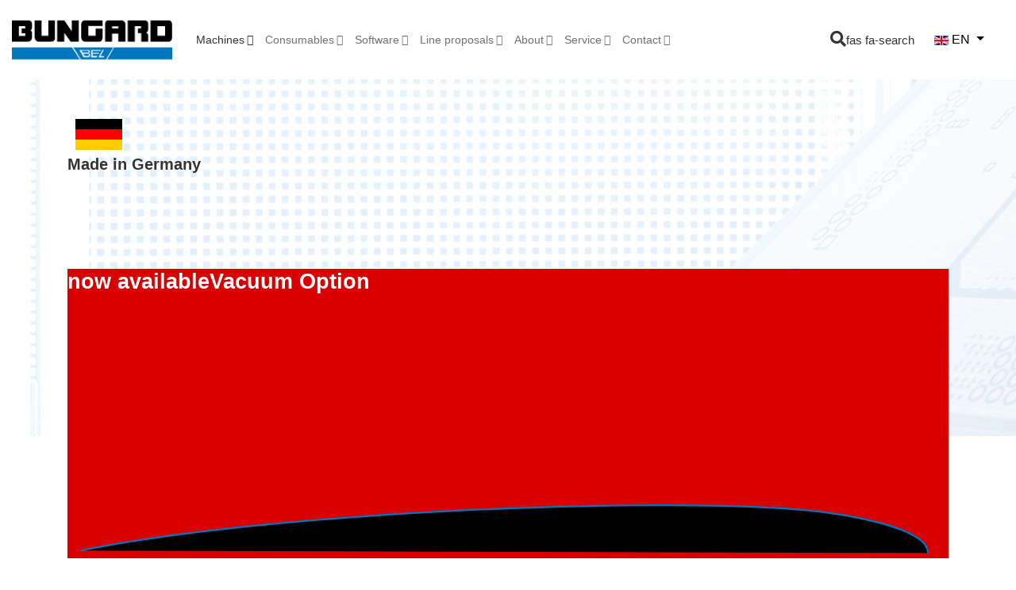

--- FILE ---
content_type: text/html; charset=utf-8
request_url: https://www.bungard.de/en/machines/multilayer/rmp-210-3545
body_size: 34854
content:

<!doctype html>
<html lang="en-gb" dir="ltr">

<head>
    <meta charset="utf-8">
    <meta name="viewport" content="width=device-width, initial-scale=1, shrink-to-fit=no">
    <link rel="canonical" href="https://www.bungard.de/en/machines/multilayer/rmp-210-3545">
    <meta charset="utf-8">
	<meta name="rights" content="Bungard Elektronik - PCBs, Multilayer, Consumables">
	<meta name="author" content="Bungard Elektronik - PCBs, Multilayer, Consumables">
	<meta name="description" content="This high performance multilayer press was designed for PCB labs to enable quick prototyping of multilayer PCBs according to industry standards. ">
	<meta name="generator" content="Joomla! - Open Source Content Management">
	<title>RMP 210 / 3545 | Multilayer press designed for PCB labs to enable quick prototyping</title>
	<link href="https://www.bungard.de/de/produkte/multilayer/rmp-210-3545" rel="alternate" hreflang="de-DE">
	<link href="https://www.bungard.de/en/machines/multilayer/rmp-210-3545" rel="alternate" hreflang="en-GB">
	<link href="/images/fav.png" rel="icon" type="image/png">
	<link href="https://www.bungard.de/en/component/search/?id=342&amp;Itemid=531&amp;format=opensearch" rel="search" title="Search Bungard Elektronik GmbH &amp; Co.KG" type="application/opensearchdescription+xml">
<link href="/media/mod_languages/css/template.min.css?36d90e" rel="stylesheet">
	<link href="/media/vendor/joomla-custom-elements/css/joomla-alert.min.css?0.4.1" rel="stylesheet">
	<link href="/plugins/system/gdpr/assets/css/cookieconsent.min.css?36d90e" rel="stylesheet">
	<link href="/components/com_sppagebuilder/assets/css/font-awesome-6.min.css?3e7e96fad5e237fb2d5a081c6cb11212" rel="stylesheet">
	<link href="/components/com_sppagebuilder/assets/css/font-awesome-v4-shims.css?3e7e96fad5e237fb2d5a081c6cb11212" rel="stylesheet">
	<link href="/components/com_sppagebuilder/assets/css/animate.min.css?3e7e96fad5e237fb2d5a081c6cb11212" rel="stylesheet">
	<link href="/components/com_sppagebuilder/assets/css/sppagebuilder.css?3e7e96fad5e237fb2d5a081c6cb11212" rel="stylesheet">
	<link href="/components/com_sppagebuilder/assets/css/magnific-popup.css" rel="stylesheet">
	<link href="/media/plg_system_jcepro/site/css/content.min.css?86aa0286b6232c4a5b58f892ce080277" rel="stylesheet">
	<link href="//fonts.e10f949fcaacdb195442bfb5062d59de-gdprlock/css?family=Work Sans:100,100i,200,200i,300,300i,400,400i,500,500i,600,600i,700,700i,800,800i,900,900i&amp;subset=latin&amp;display=swap" rel="stylesheet" media="none" onload="media=&quot;all&quot;">
	<link href="//fonts.e10f949fcaacdb195442bfb5062d59de-gdprlock/css?family=Roboto:100,100i,200,200i,300,300i,400,400i,500,500i,600,600i,700,700i,800,800i,900,900i&amp;subset=cyrillic-ext&amp;display=swap" rel="stylesheet" media="none" onload="media=&quot;all&quot;">
	<link href="//fonts.e10f949fcaacdb195442bfb5062d59de-gdprlock/css?family=Roboto Slab:100,100i,200,200i,300,300i,400,400i,500,500i,600,600i,700,700i,800,800i,900,900i&amp;subset=cyrillic-ext&amp;display=swap" rel="stylesheet" media="none" onload="media=&quot;all&quot;">
	<link href="//fonts.e10f949fcaacdb195442bfb5062d59de-gdprlock/css?family=Abhaya Libre:100,100i,200,200i,300,300i,400,400i,500,500i,600,600i,700,700i,800,800i,900,900i&amp;subset=sinhala&amp;display=swap" rel="stylesheet" media="none" onload="media=&quot;all&quot;">
	<link href="/templates/megainc/css/bootstrap.min.css" rel="stylesheet">
	<link href="/plugins/system/helixultimate/assets/css/system-j4.min.css" rel="stylesheet">
	<link href="/templates/megainc/css/font-awesome.min.css" rel="stylesheet">
	<link href="/templates/megainc/css/custom.css" rel="stylesheet">
	<link href="/templates/megainc/css/fa-v4-shims.css" rel="stylesheet">
	<link href="/templates/megainc/css/template.css" rel="stylesheet">
	<link href="/templates/megainc/css/presets/default.css" rel="stylesheet">
	<link href="/components/com_sppagebuilder/assets/css/dynamic-content.css?3e7e96fad5e237fb2d5a081c6cb11212" rel="stylesheet">
	<link href="/components/com_sppagebuilder/assets/css/color-switcher.css?3e7e96fad5e237fb2d5a081c6cb11212" rel="stylesheet">
	<style>div.cc-window.cc-floating{max-width:24em}@media(max-width: 639px){div.cc-window.cc-floating:not(.cc-center){max-width: none}}div.cc-window, span.cc-cookie-settings-toggler, span.cc-cookie-domains-toggler{font-size:15px}div.cc-revoke{font-size:15px}div.cc-settings-label,span.cc-cookie-settings-toggle{font-size:13px}div.cc-window.cc-banner{padding:1em 1.8em}div.cc-window.cc-floating{padding:2em 1.8em}input.cc-cookie-checkbox+span:before, input.cc-cookie-checkbox+span:after{border-radius:1px}div.cc-center,div.cc-floating,div.cc-checkbox-container,div.gdpr-fancybox-container div.fancybox-content,ul.cc-cookie-category-list li,fieldset.cc-service-list-title legend{border-radius:0px}div.cc-window a.cc-btn,span.cc-cookie-settings-toggle{border-radius:0px}</style>
	<style>.sp-page-builder .page-content #section-id-1592390085813{padding-top:97px;padding-right:0px;padding-bottom:2px;padding-left:0px;margin-top:0px;margin-right:0px;margin-bottom:0px;margin-left:0px;}@media (max-width:1199.98px) {.sp-page-builder .page-content #section-id-1592390085813{padding-top:97px;padding-right:0px;padding-bottom:2px;padding-left:0px;margin-top:0px;margin-right:0px;margin-bottom:0px;margin-left:0px;}}@media (max-width:991.98px) {.sp-page-builder .page-content #section-id-1592390085813{padding-top:97px;padding-right:0px;padding-bottom:2px;padding-left:0px;margin-top:0px;margin-right:0px;margin-bottom:0px;margin-left:0px;}}@media (max-width:767.98px) {.sp-page-builder .page-content #section-id-1592390085813{padding-top:20px;padding-right:0px;padding-bottom:0px;padding-left:0px;}}@media (max-width:575.98px) {.sp-page-builder .page-content #section-id-1592390085813{padding-top:20px;padding-right:0px;padding-bottom:0px;padding-left:0px;}}.sp-page-builder .page-content #section-id-1592390085813 > .sppb-row-overlay {mix-blend-mode:normal;}#column-id-1592390085827{border-radius:0px;}#column-wrap-id-1592390085827{max-width:100%;flex-basis:100%;}@media (max-width:1199.98px) {#column-wrap-id-1592390085827{max-width:100%;flex-basis:100%;}}@media (max-width:991.98px) {#column-wrap-id-1592390085827{max-width:100%;flex-basis:100%;}}@media (max-width:767.98px) {#column-wrap-id-1592390085827{max-width:100%;flex-basis:100%;}}@media (max-width:575.98px) {#column-wrap-id-1592390085827{max-width:100%;flex-basis:100%;}}#column-id-1592390085827 .sppb-column-overlay{border-radius:0px;}#sppb-addon-1592390085828{box-shadow:0 0 0 0 #ffffff;}#sppb-addon-1592390085828{border-radius:0px;}#sppb-addon-wrapper-1592390085828{margin-top:0px;margin-right:0px;margin-bottom:30px;margin-left:0px;}@media (max-width:1199.98px) {#sppb-addon-wrapper-1592390085828{margin-top:0px;margin-right:0px;margin-bottom:30px;margin-left:0px;}}@media (max-width:991.98px) {#sppb-addon-wrapper-1592390085828{margin-top:0px;margin-right:0px;margin-bottom:30px;margin-left:0px;}}@media (max-width:767.98px) {#sppb-addon-wrapper-1592390085828{margin-top:0px;margin-right:0px;margin-bottom:10px;margin-left:0px;}}@media (max-width:575.98px) {#sppb-addon-wrapper-1592390085828{margin-top:0px;margin-right:0px;margin-bottom:10px;margin-left:0px;}}#sppb-addon-1592390085828 {background-color:#d80000;}#sppb-addon-1592390085828 .sppb-addon.sppb-addon-animated-heading .sppb-addon-title{justify-content:center;}#sppb-addon-1592390085828 .sppb-addon-title{color:#fff;}#sppb-addon-1592390085828 .animated-heading-highlighted-wrap svg path {stroke-linecap:round;stroke-linejoin:round;stroke:#0076bd;}#sppb-addon-1592390085829{box-shadow:0 0 0 0 #ffffff;}#sppb-addon-1592390085829{border-radius:0px;}#sppb-addon-wrapper-1592390085829{margin-top:0px;margin-right:0px;margin-bottom:-200px;margin-left:0px;}@media (max-width:1199.98px) {#sppb-addon-wrapper-1592390085829{margin-top:0px;margin-right:0px;margin-bottom:-200px;margin-left:0px;}}@media (max-width:991.98px) {#sppb-addon-wrapper-1592390085829{margin-top:0px;margin-right:0px;margin-bottom:-200px;margin-left:0px;}}#sppb-addon-1592390085829 .sppb-addon-single-image-container img{border-radius:0px;}#sppb-addon-1592390085829 .sppb-addon-single-image-container{border-radius:0px;}#sppb-addon-1592390085829{text-align:center;}.sp-page-builder .page-content #section-id-1559194497316{padding-top:260px;padding-right:0px;padding-bottom:50px;padding-left:8px;margin-top:0px;margin-right:0px;margin-bottom:0px;margin-left:0px;}@media (max-width:1199.98px) {.sp-page-builder .page-content #section-id-1559194497316{padding-top:260px;padding-right:0px;padding-bottom:50px;padding-left:8px;margin-top:0px;margin-right:0px;margin-bottom:0px;margin-left:0px;}}@media (max-width:991.98px) {.sp-page-builder .page-content #section-id-1559194497316{padding-top:260px;padding-right:0px;padding-bottom:50px;padding-left:8px;margin-top:0px;margin-right:0px;margin-bottom:0px;margin-left:0px;}}@media (max-width:767.98px) {.sp-page-builder .page-content #section-id-1559194497316{padding-top:230px;padding-right:0px;padding-bottom:30px;padding-left:0px;}}@media (max-width:575.98px) {.sp-page-builder .page-content #section-id-1559194497316{padding-top:230px;padding-right:0px;padding-bottom:30px;padding-left:0px;}}#column-id-1559194497315{border-radius:0px;}#column-wrap-id-1559194497315{max-width:50%;flex-basis:50%;}@media (max-width:1199.98px) {#column-wrap-id-1559194497315{max-width:50%;flex-basis:50%;}}@media (max-width:991.98px) {#column-wrap-id-1559194497315{max-width:50%;flex-basis:50%;}}@media (max-width:767.98px) {#column-wrap-id-1559194497315{max-width:100%;flex-basis:100%;}}@media (max-width:575.98px) {#column-wrap-id-1559194497315{max-width:100%;flex-basis:100%;}}#column-id-1559194497315 .sppb-column-overlay{border-radius:0px;}#sppb-addon-1559195438701{box-shadow:0 0 0 0 #ffffff;}#sppb-addon-1559195438701{border-radius:0px;}#sppb-addon-wrapper-1559195438701{margin-top:0px;margin-right:0px;margin-bottom:20px;margin-left:0px;}@media (max-width:1199.98px) {#sppb-addon-wrapper-1559195438701{margin-top:0px;margin-right:0px;margin-bottom:20px;margin-left:0px;}}@media (max-width:991.98px) {#sppb-addon-wrapper-1559195438701{margin-top:0px;margin-right:0px;margin-bottom:20px;margin-left:0px;}}@media (max-width:767.98px) {#sppb-addon-wrapper-1559195438701{margin-top:0px;margin-right:0px;margin-bottom:10px;margin-left:0px;}}@media (max-width:575.98px) {#sppb-addon-wrapper-1559195438701{margin-top:0px;margin-right:0px;margin-bottom:10px;margin-left:0px;}}#sppb-addon-1559195438701 .sppb-addon.sppb-addon-header{text-align:left;}#sppb-addon-1559195438701 .sppb-addon-header .sppb-addon-title{margin-top:0px;margin-right:0px;margin-bottom:0px;margin-left:0px;padding-top:0px;padding-right:0px;padding-bottom:0px;padding-left:0px;}@media (max-width:1199.98px) {#sppb-addon-1559195438701 .sppb-addon-header .sppb-addon-title{margin-top:0px;margin-right:0px;margin-bottom:0px;margin-left:0px;padding-top:0px;padding-right:0px;padding-bottom:0px;padding-left:0px;}}@media (max-width:991.98px) {#sppb-addon-1559195438701 .sppb-addon-header .sppb-addon-title{margin-top:0px;margin-right:0px;margin-bottom:0px;margin-left:0px;padding-top:0px;padding-right:0px;padding-bottom:0px;padding-left:0px;}}#sppb-addon-1559194497366{box-shadow:0 0 0 0 #ffffff;}#sppb-addon-1559194497366{border-radius:0px;}#sppb-addon-wrapper-1559194497366{margin-top:0px;margin-right:0px;margin-bottom:40px;margin-left:0px;}@media (max-width:1199.98px) {#sppb-addon-wrapper-1559194497366{margin-top:0px;margin-right:0px;margin-bottom:40px;margin-left:0px;}}@media (max-width:991.98px) {#sppb-addon-wrapper-1559194497366{margin-top:0px;margin-right:0px;margin-bottom:40px;margin-left:0px;}}@media (max-width:767.98px) {#sppb-addon-wrapper-1559194497366{margin-top:0px;margin-right:0px;margin-bottom:10px;margin-left:0px;}}@media (max-width:575.98px) {#sppb-addon-wrapper-1559194497366{margin-top:0px;margin-right:0px;margin-bottom:10px;margin-left:0px;}}#sppb-addon-1559194497366 .sppb-addon-header .sppb-addon-title{font-size:60px;line-height:70px;}@media (max-width:1199.98px) {#sppb-addon-1559194497366 .sppb-addon-header .sppb-addon-title{font-size:60px;line-height:70px;}}@media (max-width:991.98px) {#sppb-addon-1559194497366 .sppb-addon-header .sppb-addon-title{font-size:60px;line-height:70px;}}@media (max-width:767.98px) {#sppb-addon-1559194497366 .sppb-addon-header .sppb-addon-title{font-size:35px;line-height:45px;}}@media (max-width:575.98px) {#sppb-addon-1559194497366 .sppb-addon-header .sppb-addon-title{font-size:35px;line-height:45px;}}#sppb-addon-1559194497366 .sppb-addon.sppb-addon-header{text-align:left;}#sppb-addon-1559194497366 .sppb-addon-header .sppb-addon-title{margin-top:0px;margin-right:0px;margin-bottom:0px;margin-left:0px;padding-top:0px;padding-right:0px;padding-bottom:0px;padding-left:0px;}@media (max-width:1199.98px) {#sppb-addon-1559194497366 .sppb-addon-header .sppb-addon-title{margin-top:0px;margin-right:0px;margin-bottom:0px;margin-left:0px;padding-top:0px;padding-right:0px;padding-bottom:0px;padding-left:0px;}}@media (max-width:991.98px) {#sppb-addon-1559194497366 .sppb-addon-header .sppb-addon-title{margin-top:0px;margin-right:0px;margin-bottom:0px;margin-left:0px;padding-top:0px;padding-right:0px;padding-bottom:0px;padding-left:0px;}}#sppb-addon-1567669398415{box-shadow:0 0 0 0 #ffffff;}#sppb-addon-1567669398415{border-radius:0px;}#sppb-addon-wrapper-1567669398415{margin-top:0px;margin-right:0px;margin-bottom:30px;margin-left:0px;}@media (max-width:1199.98px) {#sppb-addon-wrapper-1567669398415{margin-top:0px;margin-right:0px;margin-bottom:30px;margin-left:0px;}}@media (max-width:991.98px) {#sppb-addon-wrapper-1567669398415{margin-top:0px;margin-right:0px;margin-bottom:30px;margin-left:0px;}}@media (max-width:767.98px) {#sppb-addon-wrapper-1567669398415{margin-top:0px;margin-right:0px;margin-bottom:10px;margin-left:0px;}}@media (max-width:575.98px) {#sppb-addon-wrapper-1567669398415{margin-top:0px;margin-right:0px;margin-bottom:10px;margin-left:0px;}}#column-id-1559196199671{border-radius:0px;}#column-wrap-id-1559196199671{max-width:50%;flex-basis:50%;}@media (max-width:1199.98px) {#column-wrap-id-1559196199671{max-width:50%;flex-basis:50%;}}@media (max-width:991.98px) {#column-wrap-id-1559196199671{max-width:50%;flex-basis:50%;}}@media (max-width:767.98px) {#column-wrap-id-1559196199671{max-width:100%;flex-basis:100%;}}@media (max-width:575.98px) {#column-wrap-id-1559196199671{max-width:100%;flex-basis:100%;}}#column-id-1559196199671 .sppb-column-overlay{border-radius:0px;}#sppb-addon-1559196716576{box-shadow:0 0 0 0 #ffffff;}#sppb-addon-1559196716576{color:#fff;border-radius:0px;}#sppb-addon-wrapper-1559196716576{margin-top:0px;margin-right:0px;margin-bottom:0px;margin-left:50px;width:100%;}@media (max-width:1199.98px) {#sppb-addon-wrapper-1559196716576{margin-top:0px;margin-right:0px;margin-bottom:0px;margin-left:50px;width:100%;}}@media (max-width:991.98px) {#sppb-addon-wrapper-1559196716576{margin-top:0px;margin-right:0px;margin-bottom:0px;margin-left:50px;width:100%;}}@media (max-width:767.98px) {#sppb-addon-wrapper-1559196716576{margin-top:20px;margin-right:0px;margin-bottom:0px;margin-left:0px;}}@media (max-width:575.98px) {#sppb-addon-wrapper-1559196716576{margin-top:20px;margin-right:0px;margin-bottom:0px;margin-left:0px;}}#sppb-addon-1559196716576 .sppb-addon-text-block .sppb-addon-content{font-size:18px;line-height:24px;}@media (max-width:1199.98px) {#sppb-addon-1559196716576 .sppb-addon-text-block .sppb-addon-content{font-size:18px;line-height:24px;}}@media (max-width:991.98px) {#sppb-addon-1559196716576 .sppb-addon-text-block .sppb-addon-content{font-size:18px;line-height:24px;}}@media (max-width:767.98px) {#sppb-addon-1559196716576 .sppb-addon-text-block .sppb-addon-content{font-size:14px;line-height:22px;}}@media (max-width:575.98px) {#sppb-addon-1559196716576 .sppb-addon-text-block .sppb-addon-content{font-size:14px;line-height:22px;}}#sppb-addon-1559196716576 .sppb-addon-text-block .sppb-addon-content h1,#sppb-addon-1559196716576 .sppb-addon-text-block .sppb-addon-content h2,#sppb-addon-1559196716576 .sppb-addon-text-block .sppb-addon-content h3,#sppb-addon-1559196716576 .sppb-addon-text-block .sppb-addon-content h4,#sppb-addon-1559196716576 .sppb-addon-text-block .sppb-addon-content h5,#sppb-addon-1559196716576 .sppb-addon-text-block .sppb-addon-content h6{font-size:18px;line-height:24px;}@media (max-width:1199.98px) {#sppb-addon-1559196716576 .sppb-addon-text-block .sppb-addon-content h1,#sppb-addon-1559196716576 .sppb-addon-text-block .sppb-addon-content h2,#sppb-addon-1559196716576 .sppb-addon-text-block .sppb-addon-content h3,#sppb-addon-1559196716576 .sppb-addon-text-block .sppb-addon-content h4,#sppb-addon-1559196716576 .sppb-addon-text-block .sppb-addon-content h5,#sppb-addon-1559196716576 .sppb-addon-text-block .sppb-addon-content h6{font-size:18px;line-height:24px;}}@media (max-width:991.98px) {#sppb-addon-1559196716576 .sppb-addon-text-block .sppb-addon-content h1,#sppb-addon-1559196716576 .sppb-addon-text-block .sppb-addon-content h2,#sppb-addon-1559196716576 .sppb-addon-text-block .sppb-addon-content h3,#sppb-addon-1559196716576 .sppb-addon-text-block .sppb-addon-content h4,#sppb-addon-1559196716576 .sppb-addon-text-block .sppb-addon-content h5,#sppb-addon-1559196716576 .sppb-addon-text-block .sppb-addon-content h6{font-size:18px;line-height:24px;}}@media (max-width:767.98px) {#sppb-addon-1559196716576 .sppb-addon-text-block .sppb-addon-content h1,#sppb-addon-1559196716576 .sppb-addon-text-block .sppb-addon-content h2,#sppb-addon-1559196716576 .sppb-addon-text-block .sppb-addon-content h3,#sppb-addon-1559196716576 .sppb-addon-text-block .sppb-addon-content h4,#sppb-addon-1559196716576 .sppb-addon-text-block .sppb-addon-content h5,#sppb-addon-1559196716576 .sppb-addon-text-block .sppb-addon-content h6{font-size:14px;line-height:22px;}}@media (max-width:575.98px) {#sppb-addon-1559196716576 .sppb-addon-text-block .sppb-addon-content h1,#sppb-addon-1559196716576 .sppb-addon-text-block .sppb-addon-content h2,#sppb-addon-1559196716576 .sppb-addon-text-block .sppb-addon-content h3,#sppb-addon-1559196716576 .sppb-addon-text-block .sppb-addon-content h4,#sppb-addon-1559196716576 .sppb-addon-text-block .sppb-addon-content h5,#sppb-addon-1559196716576 .sppb-addon-text-block .sppb-addon-content h6{font-size:14px;line-height:22px;}}.sp-page-builder .page-content #section-id-1567669537237{padding-top:50px;padding-right:0px;padding-bottom:40px;padding-left:0px;margin-top:0px;margin-right:0px;margin-bottom:0px;margin-left:0px;}@media (max-width:1199.98px) {.sp-page-builder .page-content #section-id-1567669537237{padding-top:50px;padding-right:0px;padding-bottom:40px;padding-left:0px;margin-top:0px;margin-right:0px;margin-bottom:0px;margin-left:0px;}}@media (max-width:991.98px) {.sp-page-builder .page-content #section-id-1567669537237{padding-top:50px;padding-right:0px;padding-bottom:40px;padding-left:0px;margin-top:0px;margin-right:0px;margin-bottom:0px;margin-left:0px;}}@media (max-width:767.98px) {.sp-page-builder .page-content #section-id-1567669537237{padding-top:10px;padding-right:0px;padding-bottom:30px;padding-left:0px;}}@media (max-width:575.98px) {.sp-page-builder .page-content #section-id-1567669537237{padding-top:10px;padding-right:0px;padding-bottom:30px;padding-left:0px;}}#column-id-1567669537258{border-radius:0px;}#column-wrap-id-1567669537258{max-width:100%;flex-basis:100%;}@media (max-width:1199.98px) {#column-wrap-id-1567669537258{max-width:100%;flex-basis:100%;}}@media (max-width:991.98px) {#column-wrap-id-1567669537258{max-width:100%;flex-basis:100%;}}@media (max-width:767.98px) {#column-wrap-id-1567669537258{max-width:100%;flex-basis:100%;}}@media (max-width:575.98px) {#column-wrap-id-1567669537258{max-width:100%;flex-basis:100%;}}#column-id-1567669537258 .sppb-column-overlay{border-radius:0px;}#sppb-addon-1571215756580{box-shadow:0 0 0 0 #ffffff;}#sppb-addon-1571215756580{border-radius:0px;}#sppb-addon-wrapper-1571215756580{margin-top:0px;margin-right:0px;margin-bottom:30px;margin-left:0px;}@media (max-width:1199.98px) {#sppb-addon-wrapper-1571215756580{margin-top:0px;margin-right:0px;margin-bottom:30px;margin-left:0px;}}@media (max-width:991.98px) {#sppb-addon-wrapper-1571215756580{margin-top:0px;margin-right:0px;margin-bottom:30px;margin-left:0px;}}@media (max-width:767.98px) {#sppb-addon-wrapper-1571215756580{margin-top:0px;margin-right:0px;margin-bottom:10px;margin-left:0px;}}@media (max-width:575.98px) {#sppb-addon-wrapper-1571215756580{margin-top:0px;margin-right:0px;margin-bottom:10px;margin-left:0px;}}.sp-page-builder .page-content #section-id-1567669537259{padding-top:50px;padding-right:0px;padding-bottom:50px;padding-left:0px;margin-top:0px;margin-right:0px;margin-bottom:0px;margin-left:0px;}#column-id-1567669537260{border-radius:0px;}#column-wrap-id-1567669537260{max-width:50%;flex-basis:50%;}@media (max-width:1199.98px) {#column-wrap-id-1567669537260{max-width:50%;flex-basis:50%;}}@media (max-width:991.98px) {#column-wrap-id-1567669537260{max-width:50%;flex-basis:50%;}}@media (max-width:767.98px) {#column-wrap-id-1567669537260{max-width:100%;flex-basis:100%;}}@media (max-width:575.98px) {#column-wrap-id-1567669537260{max-width:100%;flex-basis:100%;}}#column-id-1567669537260 .sppb-column-overlay{border-radius:0px;}#sppb-addon-1567669537267{box-shadow:0 0 0 0 #ffffff;}#sppb-addon-1567669537267{color:#fff;border-radius:0px;padding-top:20;padding-right:10;padding-bottom:20;padding-left:10;}@media (max-width:1199.98px) {#sppb-addon-1567669537267{padding-top:20;padding-right:10;padding-bottom:20;padding-left:10;}}@media (max-width:991.98px) {#sppb-addon-1567669537267{padding-top:20;padding-right:10;padding-bottom:20;padding-left:10;}}#sppb-addon-wrapper-1567669537267{margin-top:0px;margin-right:0px;margin-bottom:30px;margin-left:0px;}@media (max-width:1199.98px) {#sppb-addon-wrapper-1567669537267{margin-top:0px;margin-right:0px;margin-bottom:30px;margin-left:0px;}}@media (max-width:991.98px) {#sppb-addon-wrapper-1567669537267{margin-top:0px;margin-right:0px;margin-bottom:30px;margin-left:0px;}}@media (max-width:767.98px) {#sppb-addon-wrapper-1567669537267{margin-top:0px;margin-right:0px;margin-bottom:10px;margin-left:0px;}}@media (max-width:575.98px) {#sppb-addon-wrapper-1567669537267{margin-top:0px;margin-right:0px;margin-bottom:10px;margin-left:0px;}}#sppb-addon-1567669537267 {background-color:#0176bd;}#sppb-addon-1567669537267 .sppb-addon-header .sppb-addon-title{font-size:27px;line-height:37px;}@media (max-width:1199.98px) {#sppb-addon-1567669537267 .sppb-addon-header .sppb-addon-title{font-size:27px;line-height:37px;}}@media (max-width:991.98px) {#sppb-addon-1567669537267 .sppb-addon-header .sppb-addon-title{font-size:27px;line-height:37px;}}#sppb-addon-1567669537267 .sppb-addon.sppb-addon-header{text-align:left;}#sppb-addon-1567669537267 .sppb-addon-header .sppb-addon-title{margin-top:0px;margin-right:0px;margin-bottom:30px;margin-left:0px;padding-top:10px;padding-right:20px;padding-bottom:10px;padding-left:20px;}@media (max-width:1199.98px) {#sppb-addon-1567669537267 .sppb-addon-header .sppb-addon-title{margin-top:0px;margin-right:0px;margin-bottom:30px;margin-left:0px;padding-top:10px;padding-right:20px;padding-bottom:10px;padding-left:20px;}}@media (max-width:991.98px) {#sppb-addon-1567669537267 .sppb-addon-header .sppb-addon-title{margin-top:0px;margin-right:0px;margin-bottom:30px;margin-left:0px;padding-top:10px;padding-right:20px;padding-bottom:10px;padding-left:20px;}}#sppb-addon-1567669537268{box-shadow:0 0 0 0 #ffffff;}#sppb-addon-1567669537268{border-radius:0px;}#sppb-addon-wrapper-1567669537268{margin-top:0px;margin-right:0px;margin-bottom:30px;margin-left:0px;}@media (max-width:1199.98px) {#sppb-addon-wrapper-1567669537268{margin-top:0px;margin-right:0px;margin-bottom:30px;margin-left:0px;}}@media (max-width:991.98px) {#sppb-addon-wrapper-1567669537268{margin-top:0px;margin-right:0px;margin-bottom:30px;margin-left:0px;}}@media (max-width:767.98px) {#sppb-addon-wrapper-1567669537268{margin-top:0px;margin-right:0px;margin-bottom:10px;margin-left:0px;}}@media (max-width:575.98px) {#sppb-addon-wrapper-1567669537268{margin-top:0px;margin-right:0px;margin-bottom:10px;margin-left:0px;}}#column-wrap-id-1567669537263{max-width:50%;flex-basis:50%;}@media (max-width:1199.98px) {#column-wrap-id-1567669537263{max-width:50%;flex-basis:50%;}}@media (max-width:991.98px) {#column-wrap-id-1567669537263{max-width:50%;flex-basis:50%;}}@media (max-width:767.98px) {#column-wrap-id-1567669537263{max-width:100%;flex-basis:100%;}}@media (max-width:575.98px) {#column-wrap-id-1567669537263{max-width:100%;flex-basis:100%;}}#sppb-addon-1568630374830{box-shadow:0 0 0 0 #ffffff;}#sppb-addon-1568630374830{color:#fff;border-radius:0px;padding-top:20;padding-right:10;padding-bottom:20;padding-left:10;}@media (max-width:1199.98px) {#sppb-addon-1568630374830{padding-top:20;padding-right:10;padding-bottom:20;padding-left:10;}}@media (max-width:991.98px) {#sppb-addon-1568630374830{padding-top:20;padding-right:10;padding-bottom:20;padding-left:10;}}#sppb-addon-wrapper-1568630374830{margin-top:0px;margin-right:0px;margin-bottom:30px;margin-left:0px;}@media (max-width:1199.98px) {#sppb-addon-wrapper-1568630374830{margin-top:0px;margin-right:0px;margin-bottom:30px;margin-left:0px;}}@media (max-width:991.98px) {#sppb-addon-wrapper-1568630374830{margin-top:0px;margin-right:0px;margin-bottom:30px;margin-left:0px;}}@media (max-width:767.98px) {#sppb-addon-wrapper-1568630374830{margin-top:0px;margin-right:0px;margin-bottom:10px;margin-left:0px;}}@media (max-width:575.98px) {#sppb-addon-wrapper-1568630374830{margin-top:0px;margin-right:0px;margin-bottom:10px;margin-left:0px;}}#sppb-addon-1568630374830 {background-color:#0176bd;}#sppb-addon-1568630374830 .sppb-addon-header .sppb-addon-title{font-size:27px;line-height:37px;}@media (max-width:1199.98px) {#sppb-addon-1568630374830 .sppb-addon-header .sppb-addon-title{font-size:27px;line-height:37px;}}@media (max-width:991.98px) {#sppb-addon-1568630374830 .sppb-addon-header .sppb-addon-title{font-size:27px;line-height:37px;}}#sppb-addon-1568630374830 .sppb-addon.sppb-addon-header{text-align:left;}#sppb-addon-1568630374830 .sppb-addon-header .sppb-addon-title{margin-top:0px;margin-right:0px;margin-bottom:30px;margin-left:0px;padding-top:10px;padding-right:20px;padding-bottom:10px;padding-left:20px;}@media (max-width:1199.98px) {#sppb-addon-1568630374830 .sppb-addon-header .sppb-addon-title{margin-top:0px;margin-right:0px;margin-bottom:30px;margin-left:0px;padding-top:10px;padding-right:20px;padding-bottom:10px;padding-left:20px;}}@media (max-width:991.98px) {#sppb-addon-1568630374830 .sppb-addon-header .sppb-addon-title{margin-top:0px;margin-right:0px;margin-bottom:30px;margin-left:0px;padding-top:10px;padding-right:20px;padding-bottom:10px;padding-left:20px;}}#sppb-addon-1568630374835{box-shadow:0 0 0 0 #ffffff;}#sppb-addon-1568630374835{border-radius:0px;}#sppb-addon-wrapper-1568630374835{margin-top:0px;margin-right:0px;margin-bottom:30px;margin-left:0px;}@media (max-width:1199.98px) {#sppb-addon-wrapper-1568630374835{margin-top:0px;margin-right:0px;margin-bottom:30px;margin-left:0px;}}@media (max-width:991.98px) {#sppb-addon-wrapper-1568630374835{margin-top:0px;margin-right:0px;margin-bottom:30px;margin-left:0px;}}@media (max-width:767.98px) {#sppb-addon-wrapper-1568630374835{margin-top:0px;margin-right:0px;margin-bottom:10px;margin-left:0px;}}@media (max-width:575.98px) {#sppb-addon-wrapper-1568630374835{margin-top:0px;margin-right:0px;margin-bottom:10px;margin-left:0px;}}.sp-page-builder .page-content #section-id-1568631040118{padding-top:0px;padding-right:0px;padding-bottom:50px;padding-left:0px;margin-top:0px;margin-right:0px;margin-bottom:0px;margin-left:0px;}@media (max-width:1199.98px) {.sp-page-builder .page-content #section-id-1568631040118{padding-top:0px;padding-right:0px;padding-bottom:50px;padding-left:0px;margin-top:0px;margin-right:0px;margin-bottom:0px;margin-left:0px;}}@media (max-width:991.98px) {.sp-page-builder .page-content #section-id-1568631040118{padding-top:0px;padding-right:0px;padding-bottom:50px;padding-left:0px;margin-top:0px;margin-right:0px;margin-bottom:0px;margin-left:0px;}}#column-id-1568631040119{border-radius:0px;}#column-wrap-id-1568631040119{max-width:50%;flex-basis:50%;}@media (max-width:1199.98px) {#column-wrap-id-1568631040119{max-width:50%;flex-basis:50%;}}@media (max-width:991.98px) {#column-wrap-id-1568631040119{max-width:50%;flex-basis:50%;}}@media (max-width:767.98px) {#column-wrap-id-1568631040119{max-width:100%;flex-basis:100%;}}@media (max-width:575.98px) {#column-wrap-id-1568631040119{max-width:100%;flex-basis:100%;}}#column-id-1568631040119 .sppb-column-overlay{border-radius:0px;}#sppb-addon-1568631040160{box-shadow:0 0 0 0 #ffffff;}#sppb-addon-1568631040160{border-radius:0px;}#sppb-addon-wrapper-1568631040160{margin-top:0px;margin-right:0px;margin-bottom:30px;margin-left:0px;}@media (max-width:1199.98px) {#sppb-addon-wrapper-1568631040160{margin-top:0px;margin-right:0px;margin-bottom:30px;margin-left:0px;}}@media (max-width:991.98px) {#sppb-addon-wrapper-1568631040160{margin-top:0px;margin-right:0px;margin-bottom:30px;margin-left:0px;}}@media (max-width:767.98px) {#sppb-addon-wrapper-1568631040160{margin-top:0px;margin-right:0px;margin-bottom:10px;margin-left:0px;}}@media (max-width:575.98px) {#sppb-addon-wrapper-1568631040160{margin-top:0px;margin-right:0px;margin-bottom:10px;margin-left:0px;}}#sppb-addon-1568631040160 .sppb-addon-single-image-container img{border-radius:0px;}#sppb-addon-1568631040160 .sppb-addon-single-image-container{border-radius:0px;}#sppb-addon-1568631040160{text-align:center;}#sppb-addon-1592390156526{box-shadow:0 0 0 0 #ffffff;}#sppb-addon-1592390156526{color:#fff;border-radius:0px;padding-top:20;padding-right:10;padding-bottom:20;padding-left:10;}@media (max-width:1199.98px) {#sppb-addon-1592390156526{padding-top:20;padding-right:10;padding-bottom:20;padding-left:10;}}@media (max-width:991.98px) {#sppb-addon-1592390156526{padding-top:20;padding-right:10;padding-bottom:20;padding-left:10;}}#sppb-addon-wrapper-1592390156526{margin-top:0px;margin-right:0px;margin-bottom:30px;margin-left:0px;}@media (max-width:1199.98px) {#sppb-addon-wrapper-1592390156526{margin-top:0px;margin-right:0px;margin-bottom:30px;margin-left:0px;}}@media (max-width:991.98px) {#sppb-addon-wrapper-1592390156526{margin-top:0px;margin-right:0px;margin-bottom:30px;margin-left:0px;}}@media (max-width:767.98px) {#sppb-addon-wrapper-1592390156526{margin-top:0px;margin-right:0px;margin-bottom:10px;margin-left:0px;}}@media (max-width:575.98px) {#sppb-addon-wrapper-1592390156526{margin-top:0px;margin-right:0px;margin-bottom:10px;margin-left:0px;}}#sppb-addon-1592390156526 {background-color:#0176bd;}#sppb-addon-1592390156526 .sppb-addon-header .sppb-addon-title{font-size:27px;line-height:37px;}@media (max-width:1199.98px) {#sppb-addon-1592390156526 .sppb-addon-header .sppb-addon-title{font-size:27px;line-height:37px;}}@media (max-width:991.98px) {#sppb-addon-1592390156526 .sppb-addon-header .sppb-addon-title{font-size:27px;line-height:37px;}}#sppb-addon-1592390156526 .sppb-addon.sppb-addon-header{text-align:left;}#sppb-addon-1592390156526 .sppb-addon-header .sppb-addon-title{margin-top:0px;margin-right:0px;margin-bottom:30px;margin-left:0px;padding-top:10px;padding-right:20px;padding-bottom:10px;padding-left:20px;}@media (max-width:1199.98px) {#sppb-addon-1592390156526 .sppb-addon-header .sppb-addon-title{margin-top:0px;margin-right:0px;margin-bottom:30px;margin-left:0px;padding-top:10px;padding-right:20px;padding-bottom:10px;padding-left:20px;}}@media (max-width:991.98px) {#sppb-addon-1592390156526 .sppb-addon-header .sppb-addon-title{margin-top:0px;margin-right:0px;margin-bottom:30px;margin-left:0px;padding-top:10px;padding-right:20px;padding-bottom:10px;padding-left:20px;}}#sppb-addon-1592390156531{box-shadow:0 0 0 0 #ffffff;}#sppb-addon-1592390156531{border-radius:0px;}#sppb-addon-wrapper-1592390156531{margin-top:0px;margin-right:0px;margin-bottom:30px;margin-left:0px;}@media (max-width:1199.98px) {#sppb-addon-wrapper-1592390156531{margin-top:0px;margin-right:0px;margin-bottom:30px;margin-left:0px;}}@media (max-width:991.98px) {#sppb-addon-wrapper-1592390156531{margin-top:0px;margin-right:0px;margin-bottom:30px;margin-left:0px;}}@media (max-width:767.98px) {#sppb-addon-wrapper-1592390156531{margin-top:0px;margin-right:0px;margin-bottom:10px;margin-left:0px;}}@media (max-width:575.98px) {#sppb-addon-wrapper-1592390156531{margin-top:0px;margin-right:0px;margin-bottom:10px;margin-left:0px;}}#column-wrap-id-1568631040122{max-width:50%;flex-basis:50%;}@media (max-width:1199.98px) {#column-wrap-id-1568631040122{max-width:50%;flex-basis:50%;}}@media (max-width:991.98px) {#column-wrap-id-1568631040122{max-width:50%;flex-basis:50%;}}@media (max-width:767.98px) {#column-wrap-id-1568631040122{max-width:100%;flex-basis:100%;}}@media (max-width:575.98px) {#column-wrap-id-1568631040122{max-width:100%;flex-basis:100%;}}#sppb-addon-1568631040120{box-shadow:0 0 0 0 #ffffff;}#sppb-addon-1568631040120{color:#fff;border-radius:0px;padding-top:20;padding-right:10;padding-bottom:20;padding-left:10;}@media (max-width:1199.98px) {#sppb-addon-1568631040120{padding-top:20;padding-right:10;padding-bottom:20;padding-left:10;}}@media (max-width:991.98px) {#sppb-addon-1568631040120{padding-top:20;padding-right:10;padding-bottom:20;padding-left:10;}}#sppb-addon-wrapper-1568631040120{margin-top:0px;margin-right:0px;margin-bottom:30px;margin-left:0px;}@media (max-width:1199.98px) {#sppb-addon-wrapper-1568631040120{margin-top:0px;margin-right:0px;margin-bottom:30px;margin-left:0px;}}@media (max-width:991.98px) {#sppb-addon-wrapper-1568631040120{margin-top:0px;margin-right:0px;margin-bottom:30px;margin-left:0px;}}@media (max-width:767.98px) {#sppb-addon-wrapper-1568631040120{margin-top:0px;margin-right:0px;margin-bottom:10px;margin-left:0px;}}@media (max-width:575.98px) {#sppb-addon-wrapper-1568631040120{margin-top:0px;margin-right:0px;margin-bottom:10px;margin-left:0px;}}#sppb-addon-1568631040120 {background-color:#0176bd;}#sppb-addon-1568631040120 .sppb-addon-header .sppb-addon-title{font-size:27px;line-height:37px;}@media (max-width:1199.98px) {#sppb-addon-1568631040120 .sppb-addon-header .sppb-addon-title{font-size:27px;line-height:37px;}}@media (max-width:991.98px) {#sppb-addon-1568631040120 .sppb-addon-header .sppb-addon-title{font-size:27px;line-height:37px;}}#sppb-addon-1568631040120 .sppb-addon.sppb-addon-header{text-align:left;}#sppb-addon-1568631040120 .sppb-addon-header .sppb-addon-title{margin-top:0px;margin-right:0px;margin-bottom:30px;margin-left:0px;padding-top:10px;padding-right:20px;padding-bottom:10px;padding-left:20px;}@media (max-width:1199.98px) {#sppb-addon-1568631040120 .sppb-addon-header .sppb-addon-title{margin-top:0px;margin-right:0px;margin-bottom:30px;margin-left:0px;padding-top:10px;padding-right:20px;padding-bottom:10px;padding-left:20px;}}@media (max-width:991.98px) {#sppb-addon-1568631040120 .sppb-addon-header .sppb-addon-title{margin-top:0px;margin-right:0px;margin-bottom:30px;margin-left:0px;padding-top:10px;padding-right:20px;padding-bottom:10px;padding-left:20px;}}#sppb-addon-1568631040121{box-shadow:0 0 0 0 #ffffff;}#sppb-addon-1568631040121{border-radius:0px;}#sppb-addon-wrapper-1568631040121{margin-top:0px;margin-right:0px;margin-bottom:30px;margin-left:0px;}@media (max-width:1199.98px) {#sppb-addon-wrapper-1568631040121{margin-top:0px;margin-right:0px;margin-bottom:30px;margin-left:0px;}}@media (max-width:991.98px) {#sppb-addon-wrapper-1568631040121{margin-top:0px;margin-right:0px;margin-bottom:30px;margin-left:0px;}}@media (max-width:767.98px) {#sppb-addon-wrapper-1568631040121{margin-top:0px;margin-right:0px;margin-bottom:10px;margin-left:0px;}}@media (max-width:575.98px) {#sppb-addon-wrapper-1568631040121{margin-top:0px;margin-right:0px;margin-bottom:10px;margin-left:0px;}}#column-wrap-id-1568632926179{max-width:100%;flex-basis:100%;}@media (max-width:1199.98px) {#column-wrap-id-1568632926179{max-width:100%;flex-basis:100%;}}@media (max-width:991.98px) {#column-wrap-id-1568632926179{max-width:100%;flex-basis:100%;}}@media (max-width:767.98px) {#column-wrap-id-1568632926179{max-width:100%;flex-basis:100%;}}@media (max-width:575.98px) {#column-wrap-id-1568632926179{max-width:100%;flex-basis:100%;}}#sppb-addon-1568632926184{box-shadow:0 0 0 0 #ffffff;}#sppb-addon-1568632926184{border-radius:0px;}#sppb-addon-wrapper-1568632926184{margin-top:0px;margin-right:0px;margin-bottom:30px;margin-left:0px;}@media (max-width:1199.98px) {#sppb-addon-wrapper-1568632926184{margin-top:0px;margin-right:0px;margin-bottom:30px;margin-left:0px;}}@media (max-width:991.98px) {#sppb-addon-wrapper-1568632926184{margin-top:0px;margin-right:0px;margin-bottom:30px;margin-left:0px;}}@media (max-width:767.98px) {#sppb-addon-wrapper-1568632926184{margin-top:0px;margin-right:0px;margin-bottom:10px;margin-left:0px;}}@media (max-width:575.98px) {#sppb-addon-wrapper-1568632926184{margin-top:0px;margin-right:0px;margin-bottom:10px;margin-left:0px;}}.sp-page-builder .page-content #section-id-1567669537269{padding-top:50px;padding-right:0px;padding-bottom:50px;padding-left:0px;margin-top:0px;margin-right:0px;margin-bottom:0px;margin-left:0px;}#column-id-1567669537270{border-radius:0px;}#column-wrap-id-1567669537270{max-width:33.333333333333%;flex-basis:33.333333333333%;}@media (max-width:1199.98px) {#column-wrap-id-1567669537270{max-width:33.333333333333%;flex-basis:33.333333333333%;}}@media (max-width:991.98px) {#column-wrap-id-1567669537270{max-width:33.333333333333%;flex-basis:33.333333333333%;}}@media (max-width:767.98px) {#column-wrap-id-1567669537270{max-width:100%;flex-basis:100%;}}@media (max-width:575.98px) {#column-wrap-id-1567669537270{max-width:100%;flex-basis:100%;}}#column-id-1567669537270 .sppb-column-overlay{border-radius:0px;}#sppb-addon-1568633001253{box-shadow:0 0 0 0 #ffffff;}#sppb-addon-1568633001253{border-radius:0px;}#sppb-addon-wrapper-1568633001253{margin-top:0px;margin-right:0px;margin-bottom:30px;margin-left:0px;}@media (max-width:1199.98px) {#sppb-addon-wrapper-1568633001253{margin-top:0px;margin-right:0px;margin-bottom:30px;margin-left:0px;}}@media (max-width:991.98px) {#sppb-addon-wrapper-1568633001253{margin-top:0px;margin-right:0px;margin-bottom:30px;margin-left:0px;}}@media (max-width:767.98px) {#sppb-addon-wrapper-1568633001253{margin-top:0px;margin-right:0px;margin-bottom:10px;margin-left:0px;}}@media (max-width:575.98px) {#sppb-addon-wrapper-1568633001253{margin-top:0px;margin-right:0px;margin-bottom:10px;margin-left:0px;}}#sppb-addon-1568633001253 .sppb-addon-single-image-container img{border-radius:0px;}#sppb-addon-1568633001253 .sppb-addon-single-image-container{border-radius:0px;}#sppb-addon-1568633001253{text-align:center;}.sp-page-builder .page-content #section-id-TY-EZcEh7vhqBuieOZTSc{box-shadow:0 0 0 0 #FFFFFF;}.sp-page-builder .page-content #section-id-TY-EZcEh7vhqBuieOZTSc{padding-top:5px;padding-right:0px;padding-bottom:5px;padding-left:0px;margin-top:0px;margin-right:0px;margin-bottom:0px;margin-left:0px;}#column-id-uYOlMCiAKhchTB2QdvCRQ{box-shadow:0 0 0 0 #FFFFFF;}#column-wrap-id-uYOlMCiAKhchTB2QdvCRQ{max-width:100%;flex-basis:100%;}@media (max-width:1199.98px) {#column-wrap-id-uYOlMCiAKhchTB2QdvCRQ{max-width:100%;flex-basis:100%;}}@media (max-width:991.98px) {#column-wrap-id-uYOlMCiAKhchTB2QdvCRQ{max-width:100%;flex-basis:100%;}}@media (max-width:767.98px) {#column-wrap-id-uYOlMCiAKhchTB2QdvCRQ{max-width:100%;flex-basis:100%;}}@media (max-width:575.98px) {#column-wrap-id-uYOlMCiAKhchTB2QdvCRQ{max-width:100%;flex-basis:100%;}}#sppb-addon-yBvmnJbErTi2bDaiQbvg-{box-shadow:0 0 0 0 #ffffff;}#sppb-addon-yBvmnJbErTi2bDaiQbvg-{border-radius:0px;}#sppb-addon-wrapper-yBvmnJbErTi2bDaiQbvg-{margin-top:0px;margin-right:0px;margin-bottom:30px;margin-left:0px;}@media (max-width:1199.98px) {#sppb-addon-wrapper-yBvmnJbErTi2bDaiQbvg-{margin-top:0px;margin-right:0px;margin-bottom:30px;margin-left:0px;}}@media (max-width:991.98px) {#sppb-addon-wrapper-yBvmnJbErTi2bDaiQbvg-{margin-top:0px;margin-right:0px;margin-bottom:30px;margin-left:0px;}}@media (max-width:767.98px) {#sppb-addon-wrapper-yBvmnJbErTi2bDaiQbvg-{margin-top:0px;margin-right:0px;margin-bottom:10px;margin-left:0px;}}@media (max-width:575.98px) {#sppb-addon-wrapper-yBvmnJbErTi2bDaiQbvg-{margin-top:0px;margin-right:0px;margin-bottom:10px;margin-left:0px;}}#sppb-addon-yBvmnJbErTi2bDaiQbvg- .sppb-panel-custom .active .sppb-accordion-icon-wrap{transform:rotate(0deg);}#column-wrap-id-1567669537272{max-width:33.333333333333%;flex-basis:33.333333333333%;}@media (max-width:1199.98px) {#column-wrap-id-1567669537272{max-width:33.333333333333%;flex-basis:33.333333333333%;}}@media (max-width:991.98px) {#column-wrap-id-1567669537272{max-width:33.333333333333%;flex-basis:33.333333333333%;}}@media (max-width:767.98px) {#column-wrap-id-1567669537272{max-width:100%;flex-basis:100%;}}@media (max-width:575.98px) {#column-wrap-id-1567669537272{max-width:100%;flex-basis:100%;}}.sp-page-builder .page-content #section-id-GakaCtIyupzWg0KpfsJMd{box-shadow:0 0 0 0 #FFFFFF;}.sp-page-builder .page-content #section-id-GakaCtIyupzWg0KpfsJMd{padding-top:5px;padding-right:0px;padding-bottom:5px;padding-left:0px;margin-top:0px;margin-right:0px;margin-bottom:0px;margin-left:0px;}#column-id-IO_cm4iEEiD7L-r6b28HM{box-shadow:0 0 0 0 #FFFFFF;}#column-wrap-id-IO_cm4iEEiD7L-r6b28HM{max-width:100%;flex-basis:100%;}@media (max-width:1199.98px) {#column-wrap-id-IO_cm4iEEiD7L-r6b28HM{max-width:100%;flex-basis:100%;}}@media (max-width:991.98px) {#column-wrap-id-IO_cm4iEEiD7L-r6b28HM{max-width:100%;flex-basis:100%;}}@media (max-width:767.98px) {#column-wrap-id-IO_cm4iEEiD7L-r6b28HM{max-width:100%;flex-basis:100%;}}@media (max-width:575.98px) {#column-wrap-id-IO_cm4iEEiD7L-r6b28HM{max-width:100%;flex-basis:100%;}}#sppb-addon-tYOJnuAOVr6lZc-udCjaA{box-shadow:0 0 0 0 #ffffff;}#sppb-addon-tYOJnuAOVr6lZc-udCjaA{border-radius:0px;}#sppb-addon-wrapper-tYOJnuAOVr6lZc-udCjaA{margin-top:0px;margin-right:0px;margin-bottom:30px;margin-left:0px;}@media (max-width:1199.98px) {#sppb-addon-wrapper-tYOJnuAOVr6lZc-udCjaA{margin-top:0px;margin-right:0px;margin-bottom:30px;margin-left:0px;}}@media (max-width:991.98px) {#sppb-addon-wrapper-tYOJnuAOVr6lZc-udCjaA{margin-top:0px;margin-right:0px;margin-bottom:30px;margin-left:0px;}}@media (max-width:767.98px) {#sppb-addon-wrapper-tYOJnuAOVr6lZc-udCjaA{margin-top:0px;margin-right:0px;margin-bottom:10px;margin-left:0px;}}@media (max-width:575.98px) {#sppb-addon-wrapper-tYOJnuAOVr6lZc-udCjaA{margin-top:0px;margin-right:0px;margin-bottom:10px;margin-left:0px;}}#sppb-addon-tYOJnuAOVr6lZc-udCjaA .sppb-panel-custom .active .sppb-accordion-icon-wrap{transform:rotate(0deg);}#column-wrap-id-1568630374854{max-width:33.333333333333%;flex-basis:33.333333333333%;}@media (max-width:1199.98px) {#column-wrap-id-1568630374854{max-width:33.333333333333%;flex-basis:33.333333333333%;}}@media (max-width:991.98px) {#column-wrap-id-1568630374854{max-width:33.333333333333%;flex-basis:33.333333333333%;}}@media (max-width:767.98px) {#column-wrap-id-1568630374854{max-width:100%;flex-basis:100%;}}@media (max-width:575.98px) {#column-wrap-id-1568630374854{max-width:100%;flex-basis:100%;}}.sp-page-builder .page-content #section-id-GEY-h35zDEapMuQwjhNoB{box-shadow:0 0 0 0 #FFFFFF;}.sp-page-builder .page-content #section-id-GEY-h35zDEapMuQwjhNoB{padding-top:5px;padding-right:0px;padding-bottom:5px;padding-left:0px;margin-top:0px;margin-right:0px;margin-bottom:0px;margin-left:0px;}#column-id-riaGcGvcbMD6udYdvNTrp{box-shadow:0 0 0 0 #FFFFFF;}#column-wrap-id-riaGcGvcbMD6udYdvNTrp{max-width:100%;flex-basis:100%;}@media (max-width:1199.98px) {#column-wrap-id-riaGcGvcbMD6udYdvNTrp{max-width:100%;flex-basis:100%;}}@media (max-width:991.98px) {#column-wrap-id-riaGcGvcbMD6udYdvNTrp{max-width:100%;flex-basis:100%;}}@media (max-width:767.98px) {#column-wrap-id-riaGcGvcbMD6udYdvNTrp{max-width:100%;flex-basis:100%;}}@media (max-width:575.98px) {#column-wrap-id-riaGcGvcbMD6udYdvNTrp{max-width:100%;flex-basis:100%;}}#sppb-addon-uYyUW-A-EGgCXt1n207kB{box-shadow:0 0 0 0 #ffffff;}#sppb-addon-uYyUW-A-EGgCXt1n207kB{border-radius:0px;}#sppb-addon-wrapper-uYyUW-A-EGgCXt1n207kB{margin-top:0px;margin-right:0px;margin-bottom:30px;margin-left:0px;}@media (max-width:1199.98px) {#sppb-addon-wrapper-uYyUW-A-EGgCXt1n207kB{margin-top:0px;margin-right:0px;margin-bottom:30px;margin-left:0px;}}@media (max-width:991.98px) {#sppb-addon-wrapper-uYyUW-A-EGgCXt1n207kB{margin-top:0px;margin-right:0px;margin-bottom:30px;margin-left:0px;}}@media (max-width:767.98px) {#sppb-addon-wrapper-uYyUW-A-EGgCXt1n207kB{margin-top:0px;margin-right:0px;margin-bottom:10px;margin-left:0px;}}@media (max-width:575.98px) {#sppb-addon-wrapper-uYyUW-A-EGgCXt1n207kB{margin-top:0px;margin-right:0px;margin-bottom:10px;margin-left:0px;}}#sppb-addon-uYyUW-A-EGgCXt1n207kB .sppb-panel-custom .active .sppb-accordion-icon-wrap{transform:rotate(0deg);}.sp-page-builder .page-content #section-id-1568628193257{padding-top:2px;padding-right:0px;padding-bottom:1px;padding-left:0px;}@media (max-width:1199.98px) {.sp-page-builder .page-content #section-id-1568628193257{padding-top:2px;padding-right:0px;padding-bottom:1px;padding-left:0px;}}@media (max-width:991.98px) {.sp-page-builder .page-content #section-id-1568628193257{padding-top:2px;padding-right:0px;padding-bottom:1px;padding-left:0px;}}#column-id-1568628193329{border-radius:0px;}#column-wrap-id-1568628193329{max-width:25%;flex-basis:25%;}@media (max-width:1199.98px) {#column-wrap-id-1568628193329{max-width:25%;flex-basis:25%;}}@media (max-width:991.98px) {#column-wrap-id-1568628193329{max-width:25%;flex-basis:25%;}}@media (max-width:767.98px) {#column-wrap-id-1568628193329{max-width:100%;flex-basis:100%;}}@media (max-width:575.98px) {#column-wrap-id-1568628193329{max-width:100%;flex-basis:100%;}}#column-id-1568628193329 .sppb-column-overlay{border-radius:0px;}#sppb-addon-1568628193330{box-shadow:0 0 0 0 #ffffff;}#sppb-addon-1568628193330{border-radius:0px;}#sppb-addon-wrapper-1568628193330{margin-top:0px;margin-right:0px;margin-bottom:30px;margin-left:0px;}@media (max-width:1199.98px) {#sppb-addon-wrapper-1568628193330{margin-top:0px;margin-right:0px;margin-bottom:30px;margin-left:0px;}}@media (max-width:991.98px) {#sppb-addon-wrapper-1568628193330{margin-top:0px;margin-right:0px;margin-bottom:30px;margin-left:0px;}}@media (max-width:767.98px) {#sppb-addon-wrapper-1568628193330{margin-top:0px;margin-right:0px;margin-bottom:10px;margin-left:0px;}}@media (max-width:575.98px) {#sppb-addon-wrapper-1568628193330{margin-top:0px;margin-right:0px;margin-bottom:10px;margin-left:0px;}}#sppb-addon-1568628193330 .sppb-addon-single-image-container img{border-radius:0px;}#sppb-addon-1568628193330 .sppb-addon-single-image-container{border-radius:0px;}#sppb-addon-1568628193330{text-align:center;}#sppb-addon-1568628193330 .sppb-addon-image-overlay{background-color:rgba(0, 120, 190, .5);}#sppb-addon-1568628193330 .sppb-addon-image-overlay{border-radius:0;}#column-id-1568628193331{border-radius:0px;}#column-wrap-id-1568628193331{max-width:25%;flex-basis:25%;}@media (max-width:1199.98px) {#column-wrap-id-1568628193331{max-width:25%;flex-basis:25%;}}@media (max-width:991.98px) {#column-wrap-id-1568628193331{max-width:25%;flex-basis:25%;}}@media (max-width:767.98px) {#column-wrap-id-1568628193331{max-width:100%;flex-basis:100%;}}@media (max-width:575.98px) {#column-wrap-id-1568628193331{max-width:100%;flex-basis:100%;}}#column-id-1568628193331 .sppb-column-overlay{border-radius:0px;}#sppb-addon-1568628193334{box-shadow:0 0 0 0 #ffffff;}#sppb-addon-1568628193334{border-radius:0px;}#sppb-addon-wrapper-1568628193334{margin-top:0px;margin-right:0px;margin-bottom:30px;margin-left:0px;}@media (max-width:1199.98px) {#sppb-addon-wrapper-1568628193334{margin-top:0px;margin-right:0px;margin-bottom:30px;margin-left:0px;}}@media (max-width:991.98px) {#sppb-addon-wrapper-1568628193334{margin-top:0px;margin-right:0px;margin-bottom:30px;margin-left:0px;}}@media (max-width:767.98px) {#sppb-addon-wrapper-1568628193334{margin-top:0px;margin-right:0px;margin-bottom:10px;margin-left:0px;}}@media (max-width:575.98px) {#sppb-addon-wrapper-1568628193334{margin-top:0px;margin-right:0px;margin-bottom:10px;margin-left:0px;}}#sppb-addon-1568628193334 .sppb-addon-single-image-container img{border-radius:0px;}#sppb-addon-1568628193334 .sppb-addon-single-image-container{border-radius:0px;}#sppb-addon-1568628193334{text-align:center;}#sppb-addon-1568628193334 .sppb-addon-image-overlay{background-color:rgba(0, 120, 190, .5);}#sppb-addon-1568628193334 .sppb-addon-image-overlay{border-radius:0;}#column-wrap-id-1568628193333{max-width:25%;flex-basis:25%;}@media (max-width:1199.98px) {#column-wrap-id-1568628193333{max-width:25%;flex-basis:25%;}}@media (max-width:991.98px) {#column-wrap-id-1568628193333{max-width:25%;flex-basis:25%;}}@media (max-width:767.98px) {#column-wrap-id-1568628193333{max-width:100%;flex-basis:100%;}}@media (max-width:575.98px) {#column-wrap-id-1568628193333{max-width:100%;flex-basis:100%;}}#sppb-addon-1568628193336{box-shadow:0 0 0 0 #ffffff;}#sppb-addon-1568628193336{border-radius:0px;}#sppb-addon-wrapper-1568628193336{margin-top:0px;margin-right:0px;margin-bottom:30px;margin-left:0px;}@media (max-width:1199.98px) {#sppb-addon-wrapper-1568628193336{margin-top:0px;margin-right:0px;margin-bottom:30px;margin-left:0px;}}@media (max-width:991.98px) {#sppb-addon-wrapper-1568628193336{margin-top:0px;margin-right:0px;margin-bottom:30px;margin-left:0px;}}@media (max-width:767.98px) {#sppb-addon-wrapper-1568628193336{margin-top:0px;margin-right:0px;margin-bottom:10px;margin-left:0px;}}@media (max-width:575.98px) {#sppb-addon-wrapper-1568628193336{margin-top:0px;margin-right:0px;margin-bottom:10px;margin-left:0px;}}#sppb-addon-1568628193336 .sppb-addon-single-image-container img{border-radius:0px;}#sppb-addon-1568628193336 .sppb-addon-single-image-container{border-radius:0px;}#sppb-addon-1568628193336{text-align:center;}#sppb-addon-1568628193336 .sppb-addon-image-overlay{background-color:rgba(0, 120, 190, .5);}#sppb-addon-1568628193336 .sppb-addon-image-overlay{border-radius:0;}#column-wrap-id-1568628193260{max-width:25%;flex-basis:25%;}@media (max-width:1199.98px) {#column-wrap-id-1568628193260{max-width:25%;flex-basis:25%;}}@media (max-width:991.98px) {#column-wrap-id-1568628193260{max-width:25%;flex-basis:25%;}}@media (max-width:767.98px) {#column-wrap-id-1568628193260{max-width:100%;flex-basis:100%;}}@media (max-width:575.98px) {#column-wrap-id-1568628193260{max-width:100%;flex-basis:100%;}}#sppb-addon-1568630629274{box-shadow:0 0 0 0 #ffffff;}#sppb-addon-1568630629274{border-radius:0px;}#sppb-addon-wrapper-1568630629274{margin-top:0px;margin-right:0px;margin-bottom:30px;margin-left:0px;}@media (max-width:1199.98px) {#sppb-addon-wrapper-1568630629274{margin-top:0px;margin-right:0px;margin-bottom:30px;margin-left:0px;}}@media (max-width:991.98px) {#sppb-addon-wrapper-1568630629274{margin-top:0px;margin-right:0px;margin-bottom:30px;margin-left:0px;}}@media (max-width:767.98px) {#sppb-addon-wrapper-1568630629274{margin-top:0px;margin-right:0px;margin-bottom:10px;margin-left:0px;}}@media (max-width:575.98px) {#sppb-addon-wrapper-1568630629274{margin-top:0px;margin-right:0px;margin-bottom:10px;margin-left:0px;}}#sppb-addon-1568630629274 .sppb-addon-single-image-container img{border-radius:0px;}#sppb-addon-1568630629274 .sppb-addon-single-image-container{border-radius:0px;}#sppb-addon-1568630629274{text-align:center;}#sppb-addon-1568630629274 .sppb-addon-image-overlay{background-color:rgba(0, 120, 190, .5);}#sppb-addon-1568630629274 .sppb-addon-image-overlay{border-radius:0;}.sp-page-builder .page-content #section-id-1568633422016{padding-top:2px;padding-right:0px;padding-bottom:1px;padding-left:0px;}@media (max-width:1199.98px) {.sp-page-builder .page-content #section-id-1568633422016{padding-top:2px;padding-right:0px;padding-bottom:1px;padding-left:0px;}}@media (max-width:991.98px) {.sp-page-builder .page-content #section-id-1568633422016{padding-top:2px;padding-right:0px;padding-bottom:1px;padding-left:0px;}}#column-id-1568633422017{border-radius:0px;}#column-wrap-id-1568633422017{max-width:25%;flex-basis:25%;}@media (max-width:1199.98px) {#column-wrap-id-1568633422017{max-width:25%;flex-basis:25%;}}@media (max-width:991.98px) {#column-wrap-id-1568633422017{max-width:25%;flex-basis:25%;}}@media (max-width:767.98px) {#column-wrap-id-1568633422017{max-width:100%;flex-basis:100%;}}@media (max-width:575.98px) {#column-wrap-id-1568633422017{max-width:100%;flex-basis:100%;}}#column-id-1568633422017 .sppb-column-overlay{border-radius:0px;}#sppb-addon-1568633422022{box-shadow:0 0 0 0 #ffffff;}#sppb-addon-1568633422022{border-radius:0px;}#sppb-addon-wrapper-1568633422022{margin-top:0px;margin-right:0px;margin-bottom:30px;margin-left:0px;}@media (max-width:1199.98px) {#sppb-addon-wrapper-1568633422022{margin-top:0px;margin-right:0px;margin-bottom:30px;margin-left:0px;}}@media (max-width:991.98px) {#sppb-addon-wrapper-1568633422022{margin-top:0px;margin-right:0px;margin-bottom:30px;margin-left:0px;}}@media (max-width:767.98px) {#sppb-addon-wrapper-1568633422022{margin-top:0px;margin-right:0px;margin-bottom:10px;margin-left:0px;}}@media (max-width:575.98px) {#sppb-addon-wrapper-1568633422022{margin-top:0px;margin-right:0px;margin-bottom:10px;margin-left:0px;}}#sppb-addon-1568633422022 .sppb-addon-single-image-container img{border-radius:0px;}#sppb-addon-1568633422022 .sppb-addon-single-image-container{border-radius:0px;}#sppb-addon-1568633422022{text-align:center;}#sppb-addon-1568633422022 .sppb-addon-image-overlay{background-color:rgba(0, 120, 190, .5);}#sppb-addon-1568633422022 .sppb-addon-image-overlay{border-radius:0;}#sppb-addon-1568633422020{box-shadow:0 0 0 0 #ffffff;}#sppb-addon-1568633422020{border-radius:0px;}#sppb-addon-wrapper-1568633422020{margin-top:0px;margin-right:0px;margin-bottom:30px;margin-left:0px;}@media (max-width:1199.98px) {#sppb-addon-wrapper-1568633422020{margin-top:0px;margin-right:0px;margin-bottom:30px;margin-left:0px;}}@media (max-width:991.98px) {#sppb-addon-wrapper-1568633422020{margin-top:0px;margin-right:0px;margin-bottom:30px;margin-left:0px;}}@media (max-width:767.98px) {#sppb-addon-wrapper-1568633422020{margin-top:0px;margin-right:0px;margin-bottom:10px;margin-left:0px;}}@media (max-width:575.98px) {#sppb-addon-wrapper-1568633422020{margin-top:0px;margin-right:0px;margin-bottom:10px;margin-left:0px;}}#sppb-addon-1568633422020 .sppb-addon-single-image-container img{border-radius:0px;}#sppb-addon-1568633422020 .sppb-addon-single-image-container{border-radius:0px;}#sppb-addon-1568633422020{text-align:center;}#sppb-addon-1568633422020 .sppb-addon-image-overlay{background-color:rgba(0, 120, 190, .5);}#sppb-addon-1568633422020 .sppb-addon-image-overlay{border-radius:0;}#sppb-addon-1568633422018{box-shadow:0 0 0 0 #ffffff;}#sppb-addon-1568633422018{border-radius:0px;}#sppb-addon-wrapper-1568633422018{margin-top:0px;margin-right:0px;margin-bottom:30px;margin-left:0px;}@media (max-width:1199.98px) {#sppb-addon-wrapper-1568633422018{margin-top:0px;margin-right:0px;margin-bottom:30px;margin-left:0px;}}@media (max-width:991.98px) {#sppb-addon-wrapper-1568633422018{margin-top:0px;margin-right:0px;margin-bottom:30px;margin-left:0px;}}@media (max-width:767.98px) {#sppb-addon-wrapper-1568633422018{margin-top:0px;margin-right:0px;margin-bottom:10px;margin-left:0px;}}@media (max-width:575.98px) {#sppb-addon-wrapper-1568633422018{margin-top:0px;margin-right:0px;margin-bottom:10px;margin-left:0px;}}#sppb-addon-1568633422018 .sppb-addon-single-image-container img{border-radius:0px;}#sppb-addon-1568633422018 .sppb-addon-single-image-container{border-radius:0px;}#sppb-addon-1568633422018{text-align:center;}#sppb-addon-1568633422018 .sppb-addon-image-overlay{background-color:rgba(0, 120, 190, .5);}#sppb-addon-1568633422018 .sppb-addon-image-overlay{border-radius:0;}#sppb-addon-1568633716825{box-shadow:0 0 0 0 #ffffff;}#sppb-addon-1568633716825{border-radius:0px;}#sppb-addon-wrapper-1568633716825{margin-top:0px;margin-right:0px;margin-bottom:30px;margin-left:0px;}@media (max-width:1199.98px) {#sppb-addon-wrapper-1568633716825{margin-top:0px;margin-right:0px;margin-bottom:30px;margin-left:0px;}}@media (max-width:991.98px) {#sppb-addon-wrapper-1568633716825{margin-top:0px;margin-right:0px;margin-bottom:30px;margin-left:0px;}}@media (max-width:767.98px) {#sppb-addon-wrapper-1568633716825{margin-top:0px;margin-right:0px;margin-bottom:10px;margin-left:0px;}}@media (max-width:575.98px) {#sppb-addon-wrapper-1568633716825{margin-top:0px;margin-right:0px;margin-bottom:10px;margin-left:0px;}}#sppb-addon-1568633716825 .sppb-addon-single-image-container img{border-radius:0px;}#sppb-addon-1568633716825 .sppb-addon-single-image-container{border-radius:0px;}#sppb-addon-1568633716825{text-align:center;}#sppb-addon-1568633716825 .sppb-addon-image-overlay{background-color:rgba(0, 120, 190, .5);}#sppb-addon-1568633716825 .sppb-addon-image-overlay{border-radius:0;}#column-id-1568633422019{border-radius:0px;}#column-wrap-id-1568633422019{max-width:75%;flex-basis:75%;}@media (max-width:1199.98px) {#column-wrap-id-1568633422019{max-width:75%;flex-basis:75%;}}@media (max-width:991.98px) {#column-wrap-id-1568633422019{max-width:75%;flex-basis:75%;}}@media (max-width:767.98px) {#column-wrap-id-1568633422019{max-width:100%;flex-basis:100%;}}@media (max-width:575.98px) {#column-wrap-id-1568633422019{max-width:100%;flex-basis:100%;}}#column-id-1568633422019 .sppb-column-overlay{border-radius:0px;}#sppb-addon-1568633422041{box-shadow:0 0 0 0 #ffffff;}#sppb-addon-1568633422041{border-radius:0px;}#sppb-addon-wrapper-1568633422041{margin-top:0px;margin-right:0px;margin-bottom:30px;margin-left:0px;}@media (max-width:1199.98px) {#sppb-addon-wrapper-1568633422041{margin-top:0px;margin-right:0px;margin-bottom:30px;margin-left:0px;}}@media (max-width:991.98px) {#sppb-addon-wrapper-1568633422041{margin-top:0px;margin-right:0px;margin-bottom:30px;margin-left:0px;}}@media (max-width:767.98px) {#sppb-addon-wrapper-1568633422041{margin-top:0px;margin-right:0px;margin-bottom:10px;margin-left:0px;}}@media (max-width:575.98px) {#sppb-addon-wrapper-1568633422041{margin-top:0px;margin-right:0px;margin-bottom:10px;margin-left:0px;}}#sppb-addon-1568633422041 .sppb-addon-single-image-container img{border-radius:0px;}#sppb-addon-1568633422041 .sppb-addon-single-image-container{border-radius:0px;}#sppb-addon-1568633422041{text-align:center;}#sppb-addon-1568633422041 .sppb-addon-image-overlay{background-color:rgba(0, 120, 190, .5);}#sppb-addon-1568633422041 .sppb-addon-image-overlay{border-radius:0;}#column-wrap-id-1568634026186{max-width:100%;flex-basis:100%;}@media (max-width:1199.98px) {#column-wrap-id-1568634026186{max-width:100%;flex-basis:100%;}}@media (max-width:991.98px) {#column-wrap-id-1568634026186{max-width:100%;flex-basis:100%;}}@media (max-width:767.98px) {#column-wrap-id-1568634026186{max-width:100%;flex-basis:100%;}}@media (max-width:575.98px) {#column-wrap-id-1568634026186{max-width:100%;flex-basis:100%;}}.sp-page-builder .page-content #section-id-1570457845968{padding-top:2px;padding-right:0px;padding-bottom:1px;padding-left:0px;margin-top:0px;margin-right:0px;margin-bottom:70px;margin-left:0px;}@media (max-width:1199.98px) {.sp-page-builder .page-content #section-id-1570457845968{padding-top:2px;padding-right:0px;padding-bottom:1px;padding-left:0px;margin-top:0px;margin-right:0px;margin-bottom:70px;margin-left:0px;}}@media (max-width:991.98px) {.sp-page-builder .page-content #section-id-1570457845968{padding-top:2px;padding-right:0px;padding-bottom:1px;padding-left:0px;margin-top:0px;margin-right:0px;margin-bottom:70px;margin-left:0px;}}#column-id-1570457845989{border-radius:0px;}#column-wrap-id-1570457845989{max-width:100%;flex-basis:100%;}@media (max-width:1199.98px) {#column-wrap-id-1570457845989{max-width:100%;flex-basis:100%;}}@media (max-width:991.98px) {#column-wrap-id-1570457845989{max-width:100%;flex-basis:100%;}}@media (max-width:767.98px) {#column-wrap-id-1570457845989{max-width:100%;flex-basis:100%;}}@media (max-width:575.98px) {#column-wrap-id-1570457845989{max-width:100%;flex-basis:100%;}}#column-id-1570457845989 .sppb-column-overlay{border-radius:0px;}#sppb-addon-1633348437943{box-shadow:0 0 0 0 #ffffff;}#sppb-addon-1633348437943{border-radius:0px;padding-top:200px;padding-right:50px;padding-bottom:200px;padding-left:50px;}@media (max-width:1199.98px) {#sppb-addon-1633348437943{padding-top:200px;padding-right:50px;padding-bottom:200px;padding-left:50px;}}@media (max-width:991.98px) {#sppb-addon-1633348437943{padding-top:200px;padding-right:50px;padding-bottom:200px;padding-left:50px;}}@media (max-width:767.98px) {#sppb-addon-1633348437943{padding-top:50px;padding-right:50px;padding-bottom:50px;padding-left:50px;}}@media (max-width:575.98px) {#sppb-addon-1633348437943{padding-top:50px;padding-right:50px;padding-bottom:50px;padding-left:50px;}}#sppb-addon-wrapper-1633348437943{margin-top:50px;margin-right:0px;margin-bottom:50px;margin-left:0px;}@media (max-width:1199.98px) {#sppb-addon-wrapper-1633348437943{margin-top:50px;margin-right:0px;margin-bottom:50px;margin-left:0px;}}@media (max-width:991.98px) {#sppb-addon-wrapper-1633348437943{margin-top:50px;margin-right:0px;margin-bottom:50px;margin-left:0px;}}@media (max-width:767.98px) {#sppb-addon-wrapper-1633348437943{margin-top:0px;margin-right:0px;margin-bottom:10px;margin-left:0px;}}@media (max-width:575.98px) {#sppb-addon-wrapper-1633348437943{margin-top:0px;margin-right:0px;margin-bottom:10px;margin-left:0px;}}#sppb-addon-1633348437943 {background-image:url(/images/videos/video_rmp.jpg);background-repeat:no-repeat;background-size:cover;background-attachment:inherit;background-position:50% 50%;}#sppb-addon-1633348437943 .sppb-addon-overlayer {mix-blend-mode:normal;}#sppb-addon-1633348437943 .sppb-modal-selector span > i{font-size:114px;width:114px;height:114px;line-height:114px;}@media (max-width:1199.98px) {#sppb-addon-1633348437943 .sppb-modal-selector span > i{font-size:114px;width:114px;height:114px;line-height:114px;}}@media (max-width:991.98px) {#sppb-addon-1633348437943 .sppb-modal-selector span > i{font-size:114px;width:114px;height:114px;line-height:114px;}}@media (max-width:767.98px) {#sppb-addon-1633348437943 .sppb-modal-selector span > i{font-size:46px;width:46px;height:46px;line-height:46px;}}@media (max-width:575.98px) {#sppb-addon-1633348437943 .sppb-modal-selector span > i{font-size:46px;width:46px;height:46px;line-height:46px;}}#sppb-addon-1633348437943 .sppb-modal-selector span{display:inline-block;line-height:1;color:rgba(255, 255, 255, 0.58);}#sppb-addon-1633348437943{text-align:center;}#sppb-addon-1570457845990{box-shadow:0 0 0 0 #ffffff;}#sppb-addon-1570457845990{color:#fff;border-radius:0px;padding-top:20;padding-right:10;padding-bottom:20;padding-left:10;}@media (max-width:1199.98px) {#sppb-addon-1570457845990{padding-top:20;padding-right:10;padding-bottom:20;padding-left:10;}}@media (max-width:991.98px) {#sppb-addon-1570457845990{padding-top:20;padding-right:10;padding-bottom:20;padding-left:10;}}#sppb-addon-wrapper-1570457845990{margin-top:0px;margin-right:0px;margin-bottom:70px;margin-left:0px;}@media (max-width:1199.98px) {#sppb-addon-wrapper-1570457845990{margin-top:0px;margin-right:0px;margin-bottom:70px;margin-left:0px;}}@media (max-width:991.98px) {#sppb-addon-wrapper-1570457845990{margin-top:0px;margin-right:0px;margin-bottom:70px;margin-left:0px;}}@media (max-width:767.98px) {#sppb-addon-wrapper-1570457845990{margin-top:0px;margin-right:0px;margin-bottom:10px;margin-left:0px;}}@media (max-width:575.98px) {#sppb-addon-wrapper-1570457845990{margin-top:0px;margin-right:0px;margin-bottom:10px;margin-left:0px;}}#sppb-addon-1570457845990 {background-color:#0176bd;}#sppb-addon-1570457845990 .sppb-addon-header .sppb-addon-title{font-size:27px;line-height:37px;}@media (max-width:1199.98px) {#sppb-addon-1570457845990 .sppb-addon-header .sppb-addon-title{font-size:27px;line-height:37px;}}@media (max-width:991.98px) {#sppb-addon-1570457845990 .sppb-addon-header .sppb-addon-title{font-size:27px;line-height:37px;}}#sppb-addon-1570457845990 .sppb-addon.sppb-addon-header{text-align:left;}#sppb-addon-1570457845990 .sppb-addon-header .sppb-addon-title{margin-top:0px;margin-right:0px;margin-bottom:30px;margin-left:0px;padding-top:10px;padding-right:20px;padding-bottom:10px;padding-left:20px;}@media (max-width:1199.98px) {#sppb-addon-1570457845990 .sppb-addon-header .sppb-addon-title{margin-top:0px;margin-right:0px;margin-bottom:30px;margin-left:0px;padding-top:10px;padding-right:20px;padding-bottom:10px;padding-left:20px;}}@media (max-width:991.98px) {#sppb-addon-1570457845990 .sppb-addon-header .sppb-addon-title{margin-top:0px;margin-right:0px;margin-bottom:30px;margin-left:0px;padding-top:10px;padding-right:20px;padding-bottom:10px;padding-left:20px;}}#column-id-1570457845991{border-radius:0px;}#column-wrap-id-1570457845991{max-width:50%;flex-basis:50%;}@media (max-width:1199.98px) {#column-wrap-id-1570457845991{max-width:50%;flex-basis:50%;}}@media (max-width:991.98px) {#column-wrap-id-1570457845991{max-width:50%;flex-basis:50%;}}@media (max-width:767.98px) {#column-wrap-id-1570457845991{max-width:100%;flex-basis:100%;}}@media (max-width:575.98px) {#column-wrap-id-1570457845991{max-width:100%;flex-basis:100%;}}#column-id-1570457845991 .sppb-column-overlay{border-radius:0px;}#sppb-addon-1570457845992 .sppb-btn{box-shadow:0 0 0 0 #ffffff;}#sppb-addon-1570457845992{border-radius:0px;}#sppb-addon-wrapper-1570457845992{margin-top:0px;margin-right:0px;margin-bottom:10px;margin-left:0px;}@media (max-width:1199.98px) {#sppb-addon-wrapper-1570457845992{margin-top:0px;margin-right:0px;margin-bottom:10px;margin-left:0px;}}@media (max-width:991.98px) {#sppb-addon-wrapper-1570457845992{margin-top:0px;margin-right:0px;margin-bottom:10px;margin-left:0px;}}@media (max-width:767.98px) {#sppb-addon-wrapper-1570457845992{margin-top:0px;margin-right:0px;margin-bottom:10px;margin-left:0px;}}@media (max-width:575.98px) {#sppb-addon-wrapper-1570457845992{margin-top:0px;margin-right:0px;margin-bottom:10px;margin-left:0px;}}#sppb-addon-1570457845992 #btn-1570457845992.sppb-btn-default{font-size:16px;}@media (max-width:1199.98px) {#sppb-addon-1570457845992 #btn-1570457845992.sppb-btn-default{font-size:16px;}}@media (max-width:991.98px) {#sppb-addon-1570457845992 #btn-1570457845992.sppb-btn-default{font-size:16px;}}#sppb-addon-1570457845992 #btn-1570457845992.sppb-btn-custom:hover{background-color;border-color:#00E66E;}#sppb-addon-1570457845992 .sppb-btn i{margin-top:10px;margin-right:10px;margin-bottom:10px;margin-left:10px;}@media (max-width:1199.98px) {#sppb-addon-1570457845992 .sppb-btn i{margin-top:10px;margin-right:10px;margin-bottom:10px;margin-left:10px;}}@media (max-width:991.98px) {#sppb-addon-1570457845992 .sppb-btn i{margin-top:10px;margin-right:10px;margin-bottom:10px;margin-left:10px;}}#sppb-addon-1570457845992 .sppb-button-wrapper{text-align:center;}#sppb-addon-1592390428239 .sppb-btn{box-shadow:0 0 0 0 #ffffff;}#sppb-addon-1592390428239{border-radius:0px;}#sppb-addon-wrapper-1592390428239{margin-top:0px;margin-right:0px;margin-bottom:10px;margin-left:0px;}@media (max-width:1199.98px) {#sppb-addon-wrapper-1592390428239{margin-top:0px;margin-right:0px;margin-bottom:10px;margin-left:0px;}}@media (max-width:991.98px) {#sppb-addon-wrapper-1592390428239{margin-top:0px;margin-right:0px;margin-bottom:10px;margin-left:0px;}}@media (max-width:767.98px) {#sppb-addon-wrapper-1592390428239{margin-top:0px;margin-right:0px;margin-bottom:10px;margin-left:0px;}}@media (max-width:575.98px) {#sppb-addon-wrapper-1592390428239{margin-top:0px;margin-right:0px;margin-bottom:10px;margin-left:0px;}}#sppb-addon-1592390428239 #btn-1592390428239.sppb-btn-default{font-size:16px;}@media (max-width:1199.98px) {#sppb-addon-1592390428239 #btn-1592390428239.sppb-btn-default{font-size:16px;}}@media (max-width:991.98px) {#sppb-addon-1592390428239 #btn-1592390428239.sppb-btn-default{font-size:16px;}}#sppb-addon-1592390428239 #btn-1592390428239.sppb-btn-custom:hover{background-color;border-color:#00E66E;}#sppb-addon-1592390428239 .sppb-btn i{margin-top:10px;margin-right:10px;margin-bottom:10px;margin-left:10px;}@media (max-width:1199.98px) {#sppb-addon-1592390428239 .sppb-btn i{margin-top:10px;margin-right:10px;margin-bottom:10px;margin-left:10px;}}@media (max-width:991.98px) {#sppb-addon-1592390428239 .sppb-btn i{margin-top:10px;margin-right:10px;margin-bottom:10px;margin-left:10px;}}#sppb-addon-1592390428239 .sppb-button-wrapper{text-align:center;}#column-wrap-id-1570457845993{max-width:50%;flex-basis:50%;}@media (max-width:1199.98px) {#column-wrap-id-1570457845993{max-width:50%;flex-basis:50%;}}@media (max-width:991.98px) {#column-wrap-id-1570457845993{max-width:50%;flex-basis:50%;}}@media (max-width:767.98px) {#column-wrap-id-1570457845993{max-width:100%;flex-basis:100%;}}@media (max-width:575.98px) {#column-wrap-id-1570457845993{max-width:100%;flex-basis:100%;}}#sppb-addon-1570520730809 .sppb-btn{box-shadow:0 0 0 0 #ffffff;}#sppb-addon-1570520730809{border-radius:0px;}#sppb-addon-wrapper-1570520730809{margin-top:0px;margin-right:0px;margin-bottom:10px;margin-left:0px;}@media (max-width:1199.98px) {#sppb-addon-wrapper-1570520730809{margin-top:0px;margin-right:0px;margin-bottom:10px;margin-left:0px;}}@media (max-width:991.98px) {#sppb-addon-wrapper-1570520730809{margin-top:0px;margin-right:0px;margin-bottom:10px;margin-left:0px;}}@media (max-width:767.98px) {#sppb-addon-wrapper-1570520730809{margin-top:0px;margin-right:0px;margin-bottom:10px;margin-left:0px;}}@media (max-width:575.98px) {#sppb-addon-wrapper-1570520730809{margin-top:0px;margin-right:0px;margin-bottom:10px;margin-left:0px;}}#sppb-addon-1570520730809 #btn-1570520730809.sppb-btn-default{font-size:16px;}@media (max-width:1199.98px) {#sppb-addon-1570520730809 #btn-1570520730809.sppb-btn-default{font-size:16px;}}@media (max-width:991.98px) {#sppb-addon-1570520730809 #btn-1570520730809.sppb-btn-default{font-size:16px;}}#sppb-addon-1570520730809 #btn-1570520730809.sppb-btn-custom:hover{background-color;border-color:#00E66E;}#sppb-addon-1570520730809 .sppb-btn i{margin-top:10px;margin-right:10px;margin-bottom:10px;margin-left:10px;}@media (max-width:1199.98px) {#sppb-addon-1570520730809 .sppb-btn i{margin-top:10px;margin-right:10px;margin-bottom:10px;margin-left:10px;}}@media (max-width:991.98px) {#sppb-addon-1570520730809 .sppb-btn i{margin-top:10px;margin-right:10px;margin-bottom:10px;margin-left:10px;}}#sppb-addon-1570520730809 .sppb-button-wrapper{text-align:center;}</style>
	<style>.sppb-addon-article .sppb-article-info-wrap h3{font-family: 'Work Sans', sans-serif;text-decoration: none;}
</style>
	<style>.col-lg-8 {
    -ms-flex: 100%;
    flex: 100%;
    max-width: 100%;
}
.leaflet-marker-icon {
    margin-top: -38px !important;
    height: auto !important;
}
#sp-footer {
    background-color: #fff !important;
}</style>
	<style>body{font-family: 'Roboto', sans-serif;font-size: 15px;font-weight: 300;text-decoration: none;}
@media (max-width:767px){body{font-size: 13px;}
}
</style>
	<style>h1{font-family: 'Roboto Slab', sans-serif;font-size: 60px;font-weight: 700;text-decoration: none;}
@media (min-width:768px) and (max-width:991px){h1{font-size: 45px;}
}
@media (max-width:767px){h1{font-size: 35px;}
}
</style>
	<style>h2{font-family: 'Roboto Slab', sans-serif;font-size: 27px;font-weight: 700;text-decoration: none;}
@media (max-width:767px){h2{font-size: 18px;}
}
</style>
	<style>h3{font-family: 'Roboto Slab', sans-serif;font-size: 44px;font-weight: 600;text-decoration: none;}
@media (max-width:767px){h3{font-size: 26px;}
}
</style>
	<style>h4{font-family: 'Roboto', sans-serif;font-size: 18px;font-weight: 300;text-decoration: none;}
@media (min-width:768px) and (max-width:991px){h4{font-size: 16px;}
}
@media (max-width:767px){h4{font-size: 14px;}
}
</style>
	<style>.sp-megamenu-parent > li > a, .sp-megamenu-parent > li > span, .sp-megamenu-parent .sp-dropdown li.sp-menu-item > a{font-family: 'Roboto', sans-serif;font-size: 15px;font-weight: 300;text-decoration: none;}
@media (max-width:767px){.sp-megamenu-parent > li > a, .sp-megamenu-parent > li > span, .sp-megamenu-parent .sp-dropdown li.sp-menu-item > a{font-size: 13px;}
}
</style>
	<style>.menu.nav-pills > li > a, .menu.nav-pills > li > span, .menu.nav-pills .sp-dropdown li.sp-menu-item > a{font-family: 'Roboto', sans-serif;font-size: 15px;font-weight: 300;text-decoration: none;}
@media (max-width:767px){.menu.nav-pills > li > a, .menu.nav-pills > li > span, .menu.nav-pills .sp-dropdown li.sp-menu-item > a{font-size: 13px;}
}
</style>
	<style>.step-arrow .step-number{font-family: 'Abhaya Libre', sans-serif;text-decoration: none;}
</style>
	<style>.logo-image {height:21px;}.logo-image-phone {height:21px;}</style>
	<style>#sp-bottom-top{ background-image:url("/images/leiteplatter_banner_bottom_1920x690px.jpg");background-repeat:no-repeat;background-size:cover;background-attachment:scroll;background-position:50% 50%; }</style>
	<style>#sp-footer{ background-color:#ffffff;color:#0075bd; }</style>
	<style>#sp-footer a{color:#0075bd;}</style>
	<style>#sp-footer a:hover{color:#f08800;}</style>
	<style>@media(min-width: 1400px) {.sppb-row-container { max-width: 1320px; }}</style>
	<style>:root {--sppb-topbar-bg-color: #333333; --sppb-topbar-text-color: #aaaaaa; --sppb-header-bg-color: #0076bd; --sppb-logo-text-color: #0076bd; --sppb-menu-text-color: #ffffff; --sppb-menu-text-hover-color: #f2a444; --sppb-menu-text-active-color: #f2a444; --sppb-menu-dropdown-bg-color: #ffffff; --sppb-menu-dropdown-text-color: #333333; --sppb-menu-dropdown-text-hover-color: #f2a444; --sppb-menu-dropdown-text-active-color: #f2a444; --sppb-text-color: #333333; --sppb-bg-color: #ffffff; --sppb-link-color: #0076bd; --sppb-link-hover-color: #f2a444; --sppb-footer-bg-color: #333333; --sppb-footer-text-color: #ffffff; --sppb-footer-link-color: #0076bd; --sppb-footer-link-hover-color: #f2a444}</style>
<script src="/media/vendor/jquery/js/jquery.min.js?3.7.1"></script>
	<script src="/media/legacy/js/jquery-noconflict.min.js?504da4"></script>
	<script src="/media/mod_menu/js/menu.min.js?36d90e" type="module"></script>
	<script type="application/json" class="joomla-script-options new">{"data":{"breakpoints":{"tablet":991,"mobile":480},"header":{"stickyOffset":"100"}},"bootstrap.dropdown":{".dropdown-toggle":{"flip":true,"boundary":"scrollParent","reference":"toggle","display":"dynamic","popperConfig":true}},"joomla.jtext":{"ERROR":"Error","MESSAGE":"Message","NOTICE":"Notice","WARNING":"Warning","JCLOSE":"Close","JOK":"OK","JOPEN":"Open"},"system.paths":{"root":"","rootFull":"https:\/\/www.bungard.de\/","base":"","baseFull":"https:\/\/www.bungard.de\/"},"csrf.token":"3ef4baab7a8bc9e7bc36a6b356ed72e0"}</script>
	<script src="/media/system/js/core.min.js?a3d8f8"></script>
	<script src="/media/vendor/bootstrap/js/alert.min.js?5.3.8" type="module"></script>
	<script src="/media/vendor/bootstrap/js/button.min.js?5.3.8" type="module"></script>
	<script src="/media/vendor/bootstrap/js/carousel.min.js?5.3.8" type="module"></script>
	<script src="/media/vendor/bootstrap/js/collapse.min.js?5.3.8" type="module"></script>
	<script src="/media/vendor/bootstrap/js/dropdown.min.js?5.3.8" type="module"></script>
	<script src="/media/vendor/bootstrap/js/modal.min.js?5.3.8" type="module"></script>
	<script src="/media/vendor/bootstrap/js/offcanvas.min.js?5.3.8" type="module"></script>
	<script src="/media/vendor/bootstrap/js/popover.min.js?5.3.8" type="module"></script>
	<script src="/media/vendor/bootstrap/js/scrollspy.min.js?5.3.8" type="module"></script>
	<script src="/media/vendor/bootstrap/js/tab.min.js?5.3.8" type="module"></script>
	<script src="/media/vendor/bootstrap/js/toast.min.js?5.3.8" type="module"></script>
	<script src="/media/system/js/showon.min.js?e51227" type="module"></script>
	<script src="/media/system/js/messages.min.js?9a4811" type="module"></script>
	<script src="/plugins/system/gdpr/assets/js/cookieconsent.min.js?36d90e" defer></script>
	<script src="/plugins/system/gdpr/assets/js/init.js?36d90e" defer></script>
	<script src="/components/com_sppagebuilder/assets/js/jquery.parallax.js?3e7e96fad5e237fb2d5a081c6cb11212"></script>
	<script src="/components/com_sppagebuilder/assets/js/sppagebuilder.js?3e7e96fad5e237fb2d5a081c6cb11212" defer></script>
	<script src="/components/com_sppagebuilder/assets/js/jquery.magnific-popup.min.js"></script>
	<script src="/components/com_sppagebuilder/assets/js/addons/image.js"></script>
	<script src="/components/com_sppagebuilder/assets/js/addons/text_block.js"></script>
	<script src="/templates/megainc/js/main.js"></script>
	<script src="https://www.1d5920f4b44b27a802bd77c4f0536f5a-gdprlock/recaptcha/api.js?render=6LcyToYpAAAAAD2TDj6kFv-f8Ld39KekOuPls041"></script>
	<script src="/components/com_sppagebuilder/assets/js/dynamic-content.js?3e7e96fad5e237fb2d5a081c6cb11212"></script>
	<script src="/components/com_sppagebuilder/assets/js/color-switcher.js?3e7e96fad5e237fb2d5a081c6cb11212"></script>
	<script type="application/ld+json">{"@context":"https://schema.org","@graph":[{"@type":"Organization","@id":"https://www.bungard.de/#/schema/Organization/base","name":"Bungard Elektronik GmbH & Co.KG","url":"https://www.bungard.de/"},{"@type":"WebSite","@id":"https://www.bungard.de/#/schema/WebSite/base","url":"https://www.bungard.de/","name":"Bungard Elektronik GmbH & Co.KG","publisher":{"@id":"https://www.bungard.de/#/schema/Organization/base"}},{"@type":"WebPage","@id":"https://www.bungard.de/#/schema/WebPage/base","url":"https://www.bungard.de/en/machines/multilayer/rmp-210-3545","name":"RMP 210 / 3545 | Multilayer press designed for PCB labs to enable quick prototyping","description":"This high performance multilayer press was designed for PCB labs to enable quick prototyping of multilayer PCBs according to industry standards. ","isPartOf":{"@id":"https://www.bungard.de/#/schema/WebSite/base"},"about":{"@id":"https://www.bungard.de/#/schema/Organization/base"},"inLanguage":"en-GB"},{"@type":"Article","@id":"https://www.bungard.de/#/schema/com_content/article/342","name":"RMP","headline":"RMP","inLanguage":"en-GB","thumbnailUrl":"images/produkte/rmp/mp-210.png","dateCreated":"2019-08-20T13:38:15+00:00","isPartOf":{"@id":"https://www.bungard.de/#/schema/WebPage/base"}}]}</script>
	<script>var gdprConfigurationOptions = { complianceType: 'opt-in',
																			  cookieConsentLifetime: 30,
																			  cookieConsentSamesitePolicy: '',
																			  cookieConsentSecure: 0,
																			  cookieJoomlaSettings: 0,
																			  cookieConsentDomain: '',
																			  cookieConsentPath: '/',
																			  disableFirstReload: 0,
																	  		  blockJoomlaSessionCookie: 0,
																			  blockExternalCookiesDomains: 1,
																			  externalAdvancedBlockingModeCustomAttribute: '',
																			  allowedCookies: '',
																			  blockCookieDefine: 1,
																			  autoAcceptOnNextPage: 0,
																			  revokable: 1,
																			  lawByCountry: 0,
																			  checkboxLawByCountry: 0,
																			  blockPrivacyPolicy: 0,
																			  cacheGeolocationCountry: 0,
																			  countryAcceptReloadTimeout: 1000,
																			  usaCCPARegions: null,
																			  countryEnableReload: 1,
																			  customHasLawCountries: [""],
																			  dismissOnScroll: 0,
																			  dismissOnTimeout: 0,
																			  containerSelector: 'body',
																			  hideOnMobileDevices: 0,
																			  autoFloatingOnMobile: 1,
																			  autoFloatingOnMobileThreshold: 1024,
																			  autoRedirectOnDecline: 0,
																			  autoRedirectOnDeclineLink: '',
																			  showReloadMsg: 0,
																			  showReloadMsgText: 'Applying preferences and reloading the page...',
																			  showConsentID: 0,
																			  defaultClosedToolbar: 0,
																			  toolbarLayout: 'basic-close',
																			  toolbarTheme: 'block',
																			  toolbarButtonsTheme: 'allow_first',
																			  revocableToolbarTheme: 'basic',
																			  toolbarPosition: 'bottom-right',
																			  toolbarCenterTheme: 'extended',
																			  revokePosition: 'revoke-bottom',
																			  toolbarPositionmentType: 1,
																			  positionCenterSimpleBackdrop: 0,
																			  positionCenterBlurEffect: 1,
																			  positionCenterBlurEffectAlwaysFirstVisit: 0,
																			  preventPageScrolling: 0,
																			  popupEffect: 'fade',
																			  popupBackground: '#ffffff',
																			  popupText: '#333333',
																			  popupLink: '#0078be',
																			  buttonBackground: '#0078be',
																			  buttonBorder: '#0078be',
																			  buttonText: '#ffffff',
																			  highlightOpacity: '90',
																			  highlightBackground: '#0078be',
																			  highlightBorder: '#0078be',
																			  highlightText: '#ffffff',
																			  highlightDismissBackground: '#333333',
																		  	  highlightDismissBorder: '#0078be',
																		 	  highlightDismissText: '#333333',
																			  autocenterRevokableButton: 0,
																			  hideRevokableButton: 0,
																			  hideRevokableButtonOnscroll: 0,
																			  customRevokableButton: 0,
																			  customRevokableButtonAction: 0,
																			  headerText: '<p>Wir nutzen Cookies auf unserer Website</p>',
																			  messageText: 'We use cookies on our website. Some of them are essential for the operation of the site, while others help us to improve this website and the user experience (tracking cookies). You can decide for yourself whether you want to allow the cookies. Please note that if you refuse, you may not be able to use all the functionalities of the site.',
																			  denyMessageEnabled: 0, 
																			  denyMessage: 'You have declined cookies, to ensure the best experience on this website please consent the cookie usage.',
																			  placeholderBlockedResources: 1, 
																			  placeholderBlockedResourcesAction: 'open',
																	  		  placeholderBlockedResourcesText: ' You must accept cookies and reload the page to view this content ',
																			  placeholderIndividualBlockedResourcesText: 'Sie müssen Cookies von {domain} akzeptieren und die Seite neu laden, um diesen Inhalt anzuzeigen.',
																			  placeholderIndividualBlockedResourcesAction: 1,
																			  placeholderOnpageUnlock: 0,
																			  scriptsOnpageUnlock: 0,
																			  autoDetectYoutubePoster: 0,
																			  autoDetectYoutubePosterApikey: 'AIzaSyAV_WIyYrUkFV1H8OKFYG8wIK8wVH9c82U',
																			  dismissText: 'Got it!',
																			  allowText: 'Allow Cookies',
																			  denyText: 'Decline',
																			  cookiePolicyLinkText: '',
																			  cookiePolicyLink: 'javascript:void(0)',
																			  cookiePolicyRevocableTabText: '🍪',
																			  cookiePolicyRevocableTabIcon: 'text',
																			  cookiePolicyRevocableTabIconCustom: '',
																			  privacyPolicyLinkText: ' More information ',
																			  privacyPolicyLink: '/en/contact/data-privacy-policy',
																			  googleCMPTemplate: 0,
																			  enableGdprBulkConsent: 0,
																			  displayBulkConsentDomains: 0,
																			  bulkConsentDomains: [""],
																			  enableCustomScriptExecGeneric: 0,
																			  customScriptExecGeneric: '',
																			  categoriesCheckboxTemplate: 'cc-checkboxes-light',
																			  toggleCookieSettings: 0,
																			  toggleCookieSettingsLinkedView: 0,
																			  toggleCookieSettingsButtonsArea: 0,
 																			  toggleCookieSettingsLinkedViewSefLink: '/en/component/gdpr/',
																	  		  toggleCookieSettingsText: '<span class="cc-cookie-settings-toggle">Einstellungen <span class="cc-cookie-settings-toggler">&#x25EE</span></span>',
																			  toggleCookieSettingsButtonBackground: '#333333',
																			  toggleCookieSettingsButtonBorder: '#ffffff',
																			  toggleCookieSettingsButtonText: '#ffffff',
																			  showLinks: 1,
																			  blankLinks: '_blank',
																			  autoOpenPrivacyPolicy: 0,
																			  openAlwaysDeclined: 1,
																			  cookieSettingsLabel: 'Cookie-Einstellungen:',
															  				  cookieSettingsDesc: 'Wählen Sie die Cookies, die nicht gesetzt werden sollen.',
																			  cookieCategory1Enable: 0,
																			  cookieCategory1Name: 'Notwendige',
																			  cookieCategory1Locked: 0,
																			  cookieCategory2Enable: 0,
																			  cookieCategory2Name: 'Bestimmte Funktionen',
																			  cookieCategory2Locked: 0,
																			  cookieCategory3Enable: 0,
																			  cookieCategory3Name: 'Marketing',
																			  cookieCategory3Locked: 0,
																			  cookieCategory4Enable: 0,
																			  cookieCategory4Name: 'Marketing',
																			  cookieCategory4Locked: 0,
																			  cookieCategoriesDescriptions: {},
																			  alwaysReloadAfterCategoriesChange: 1,
																			  preserveLockedCategories: 0,
																			  declineButtonBehavior: 'hard',
																			  blockCheckedCategoriesByDefault: 0,
																			  reloadOnfirstDeclineall: 0,
																			  trackExistingCheckboxSelectors: '',
															  		  		  trackExistingCheckboxConsentLogsFormfields: 'name,email,subject,message',
																			  allowallShowbutton: 0,
																			  allowallText: 'Alle Cookies akzeptieren',
																			  allowallButtonBackground: '#ffffff',
																			  allowallButtonBorder: '#ffffff',
																			  allowallButtonText: '#000000',
																			  allowallButtonTimingAjax: 'fast',
																			  includeAcceptButton: 0,
																			  includeDenyButton: 0,
																			  trackConsentDate: 0,
																			  execCustomScriptsOnce: 1,
																			  optoutIndividualResources: 0,
																			  blockIndividualResourcesServerside: 0,
																			  disableSwitchersOptoutCategory: 0,
																			  autoAcceptCategories: 0,
																			  allowallIndividualResources: 0,
																			  blockLocalStorage: 0,
																			  blockSessionStorage: 0,
																			  externalAdvancedBlockingModeTags: 'iframe,script,img,source,link',
																			  enableCustomScriptExecCategory1: 0,
																			  customScriptExecCategory1: '',
																			  enableCustomScriptExecCategory2: 0,
																			  customScriptExecCategory2: '',
																			  enableCustomScriptExecCategory3: 0,
																			  customScriptExecCategory3: '',
																			  enableCustomScriptExecCategory4: 0,
																			  customScriptExecCategory4: '',
																			  enableCustomDeclineScriptExecCategory1: 0,
																			  customScriptDeclineExecCategory1: '',
																			  enableCustomDeclineScriptExecCategory2: 0,
																			  customScriptDeclineExecCategory2: '',
																			  enableCustomDeclineScriptExecCategory3: 0,
																			  customScriptDeclineExecCategory3: '',
																			  enableCustomDeclineScriptExecCategory4: 0,
																			  customScriptDeclineExecCategory4: '',
																			  enableCMPPreferences: 0,
																			  enableGTMEventsPreferences: 0,
																			  enableCMPStatistics: 0,
																			  enableGTMEventsStatistics: 0,
																			  enableCMPAds: 0,
																			  enableUETAds: 0,
																			  enableGTMEventsAds: 0,
																			  enableClarityAnalytics: 0,
                                                                              enableClarityAds: 0,
																			  debugMode: 0
																		};var gdpr_ajax_livesite='https://www.bungard.de/';var gdpr_enable_log_cookie_consent=0;</script>
	<script>jQuery(document).ready(function($){'use strict';
				if('hide' === 'hide') {
					$( '#sppb-addon-yBvmnJbErTi2bDaiQbvg-' + ' .sppb-addon-accordion .sppb-panel-heading').removeClass('active');
				} else {
					$( '#sppb-addon-yBvmnJbErTi2bDaiQbvg-' + ' .sppb-addon-accordion .sppb-panel-heading').addClass('active');
				}
				$( '#sppb-addon-yBvmnJbErTi2bDaiQbvg-' + ' .sppb-addon-accordion .sppb-panel-collapse').hide();
			});</script>
	<script>jQuery(document).ready(function($){'use strict';
				if('hide' === 'hide') {
					$( '#sppb-addon-tYOJnuAOVr6lZc-udCjaA' + ' .sppb-addon-accordion .sppb-panel-heading').removeClass('active');
				} else {
					$( '#sppb-addon-tYOJnuAOVr6lZc-udCjaA' + ' .sppb-addon-accordion .sppb-panel-heading').addClass('active');
				}
				$( '#sppb-addon-tYOJnuAOVr6lZc-udCjaA' + ' .sppb-addon-accordion .sppb-panel-collapse').hide();
			});</script>
	<script>jQuery(document).ready(function($){'use strict';
				if('hide' === 'hide') {
					$( '#sppb-addon-uYyUW-A-EGgCXt1n207kB' + ' .sppb-addon-accordion .sppb-panel-heading').removeClass('active');
				} else {
					$( '#sppb-addon-uYyUW-A-EGgCXt1n207kB' + ' .sppb-addon-accordion .sppb-panel-heading').addClass('active');
				}
				$( '#sppb-addon-uYyUW-A-EGgCXt1n207kB' + ' .sppb-addon-accordion .sppb-panel-collapse').hide();
			});</script>
	<script>jQuery(document).ready(function ($) {
			var cssClass = "";
			var clipPathUrl = "svg-shape-1568628193330";
			var shapeEnabled = "0";
			
			$(document).on("click", "#sppb-addon-1568628193330 .sppb-image-lightbox", function (event) {
				event.preventDefault();
				var $this = $(this);

				function applyStyles(img){
						var figure = $(".mfp-figure");
						var height = img[0].naturalHeight;
									
						if(shapeEnabled == 1){

						figure.attr("has-shape", "");
						img.css("max-height", height);
						img.css("padding", 0);

						if(cssClass){
							img.addClass(cssClass);
						}
	
						if (clipPathUrl) {
							img.css("clip-path", "url(#" + clipPathUrl + ")");
						}
					}
				}

				if ($.magnificPopup.instance) {
            		$.magnificPopup.close();
        		}
	
				if ($this.magnificPopup) {
					$this.magnificPopup({
						type: $this.data("popup_type"),
						mainClass: $this.data("mainclass"),
						callbacks: {
							imageLoadComplete: function () {
									var img = this.currItem.img;
									applyStyles(img);
							}
						}
					}).magnificPopup("open");
				}
			});
		});</script>
	<script>jQuery(document).ready(function ($) {
			var cssClass = "";
			var clipPathUrl = "svg-shape-1568628193334";
			var shapeEnabled = "0";
			
			$(document).on("click", "#sppb-addon-1568628193334 .sppb-image-lightbox", function (event) {
				event.preventDefault();
				var $this = $(this);

				function applyStyles(img){
						var figure = $(".mfp-figure");
						var height = img[0].naturalHeight;
									
						if(shapeEnabled == 1){

						figure.attr("has-shape", "");
						img.css("max-height", height);
						img.css("padding", 0);

						if(cssClass){
							img.addClass(cssClass);
						}
	
						if (clipPathUrl) {
							img.css("clip-path", "url(#" + clipPathUrl + ")");
						}
					}
				}

				if ($.magnificPopup.instance) {
            		$.magnificPopup.close();
        		}
	
				if ($this.magnificPopup) {
					$this.magnificPopup({
						type: $this.data("popup_type"),
						mainClass: $this.data("mainclass"),
						callbacks: {
							imageLoadComplete: function () {
									var img = this.currItem.img;
									applyStyles(img);
							}
						}
					}).magnificPopup("open");
				}
			});
		});</script>
	<script>jQuery(document).ready(function ($) {
			var cssClass = "";
			var clipPathUrl = "svg-shape-1568628193336";
			var shapeEnabled = "0";
			
			$(document).on("click", "#sppb-addon-1568628193336 .sppb-image-lightbox", function (event) {
				event.preventDefault();
				var $this = $(this);

				function applyStyles(img){
						var figure = $(".mfp-figure");
						var height = img[0].naturalHeight;
									
						if(shapeEnabled == 1){

						figure.attr("has-shape", "");
						img.css("max-height", height);
						img.css("padding", 0);

						if(cssClass){
							img.addClass(cssClass);
						}
	
						if (clipPathUrl) {
							img.css("clip-path", "url(#" + clipPathUrl + ")");
						}
					}
				}

				if ($.magnificPopup.instance) {
            		$.magnificPopup.close();
        		}
	
				if ($this.magnificPopup) {
					$this.magnificPopup({
						type: $this.data("popup_type"),
						mainClass: $this.data("mainclass"),
						callbacks: {
							imageLoadComplete: function () {
									var img = this.currItem.img;
									applyStyles(img);
							}
						}
					}).magnificPopup("open");
				}
			});
		});</script>
	<script>jQuery(document).ready(function ($) {
			var cssClass = "";
			var clipPathUrl = "svg-shape-1568630629274";
			var shapeEnabled = "0";
			
			$(document).on("click", "#sppb-addon-1568630629274 .sppb-image-lightbox", function (event) {
				event.preventDefault();
				var $this = $(this);

				function applyStyles(img){
						var figure = $(".mfp-figure");
						var height = img[0].naturalHeight;
									
						if(shapeEnabled == 1){

						figure.attr("has-shape", "");
						img.css("max-height", height);
						img.css("padding", 0);

						if(cssClass){
							img.addClass(cssClass);
						}
	
						if (clipPathUrl) {
							img.css("clip-path", "url(#" + clipPathUrl + ")");
						}
					}
				}

				if ($.magnificPopup.instance) {
            		$.magnificPopup.close();
        		}
	
				if ($this.magnificPopup) {
					$this.magnificPopup({
						type: $this.data("popup_type"),
						mainClass: $this.data("mainclass"),
						callbacks: {
							imageLoadComplete: function () {
									var img = this.currItem.img;
									applyStyles(img);
							}
						}
					}).magnificPopup("open");
				}
			});
		});</script>
	<script>jQuery(document).ready(function ($) {
			var cssClass = "";
			var clipPathUrl = "svg-shape-1568633422022";
			var shapeEnabled = "0";
			
			$(document).on("click", "#sppb-addon-1568633422022 .sppb-image-lightbox", function (event) {
				event.preventDefault();
				var $this = $(this);

				function applyStyles(img){
						var figure = $(".mfp-figure");
						var height = img[0].naturalHeight;
									
						if(shapeEnabled == 1){

						figure.attr("has-shape", "");
						img.css("max-height", height);
						img.css("padding", 0);

						if(cssClass){
							img.addClass(cssClass);
						}
	
						if (clipPathUrl) {
							img.css("clip-path", "url(#" + clipPathUrl + ")");
						}
					}
				}

				if ($.magnificPopup.instance) {
            		$.magnificPopup.close();
        		}
	
				if ($this.magnificPopup) {
					$this.magnificPopup({
						type: $this.data("popup_type"),
						mainClass: $this.data("mainclass"),
						callbacks: {
							imageLoadComplete: function () {
									var img = this.currItem.img;
									applyStyles(img);
							}
						}
					}).magnificPopup("open");
				}
			});
		});</script>
	<script>jQuery(document).ready(function ($) {
			var cssClass = "";
			var clipPathUrl = "svg-shape-1568633422020";
			var shapeEnabled = "0";
			
			$(document).on("click", "#sppb-addon-1568633422020 .sppb-image-lightbox", function (event) {
				event.preventDefault();
				var $this = $(this);

				function applyStyles(img){
						var figure = $(".mfp-figure");
						var height = img[0].naturalHeight;
									
						if(shapeEnabled == 1){

						figure.attr("has-shape", "");
						img.css("max-height", height);
						img.css("padding", 0);

						if(cssClass){
							img.addClass(cssClass);
						}
	
						if (clipPathUrl) {
							img.css("clip-path", "url(#" + clipPathUrl + ")");
						}
					}
				}

				if ($.magnificPopup.instance) {
            		$.magnificPopup.close();
        		}
	
				if ($this.magnificPopup) {
					$this.magnificPopup({
						type: $this.data("popup_type"),
						mainClass: $this.data("mainclass"),
						callbacks: {
							imageLoadComplete: function () {
									var img = this.currItem.img;
									applyStyles(img);
							}
						}
					}).magnificPopup("open");
				}
			});
		});</script>
	<script>jQuery(document).ready(function ($) {
			var cssClass = "";
			var clipPathUrl = "svg-shape-1568633422018";
			var shapeEnabled = "0";
			
			$(document).on("click", "#sppb-addon-1568633422018 .sppb-image-lightbox", function (event) {
				event.preventDefault();
				var $this = $(this);

				function applyStyles(img){
						var figure = $(".mfp-figure");
						var height = img[0].naturalHeight;
									
						if(shapeEnabled == 1){

						figure.attr("has-shape", "");
						img.css("max-height", height);
						img.css("padding", 0);

						if(cssClass){
							img.addClass(cssClass);
						}
	
						if (clipPathUrl) {
							img.css("clip-path", "url(#" + clipPathUrl + ")");
						}
					}
				}

				if ($.magnificPopup.instance) {
            		$.magnificPopup.close();
        		}
	
				if ($this.magnificPopup) {
					$this.magnificPopup({
						type: $this.data("popup_type"),
						mainClass: $this.data("mainclass"),
						callbacks: {
							imageLoadComplete: function () {
									var img = this.currItem.img;
									applyStyles(img);
							}
						}
					}).magnificPopup("open");
				}
			});
		});</script>
	<script>jQuery(document).ready(function ($) {
			var cssClass = "";
			var clipPathUrl = "svg-shape-1568633716825";
			var shapeEnabled = "0";
			
			$(document).on("click", "#sppb-addon-1568633716825 .sppb-image-lightbox", function (event) {
				event.preventDefault();
				var $this = $(this);

				function applyStyles(img){
						var figure = $(".mfp-figure");
						var height = img[0].naturalHeight;
									
						if(shapeEnabled == 1){

						figure.attr("has-shape", "");
						img.css("max-height", height);
						img.css("padding", 0);

						if(cssClass){
							img.addClass(cssClass);
						}
	
						if (clipPathUrl) {
							img.css("clip-path", "url(#" + clipPathUrl + ")");
						}
					}
				}

				if ($.magnificPopup.instance) {
            		$.magnificPopup.close();
        		}
	
				if ($this.magnificPopup) {
					$this.magnificPopup({
						type: $this.data("popup_type"),
						mainClass: $this.data("mainclass"),
						callbacks: {
							imageLoadComplete: function () {
									var img = this.currItem.img;
									applyStyles(img);
							}
						}
					}).magnificPopup("open");
				}
			});
		});</script>
	<script>jQuery(document).ready(function ($) {
			var cssClass = "";
			var clipPathUrl = "svg-shape-1568633422041";
			var shapeEnabled = "0";
			
			$(document).on("click", "#sppb-addon-1568633422041 .sppb-image-lightbox", function (event) {
				event.preventDefault();
				var $this = $(this);

				function applyStyles(img){
						var figure = $(".mfp-figure");
						var height = img[0].naturalHeight;
									
						if(shapeEnabled == 1){

						figure.attr("has-shape", "");
						img.css("max-height", height);
						img.css("padding", 0);

						if(cssClass){
							img.addClass(cssClass);
						}
	
						if (clipPathUrl) {
							img.css("clip-path", "url(#" + clipPathUrl + ")");
						}
					}
				}

				if ($.magnificPopup.instance) {
            		$.magnificPopup.close();
        		}
	
				if ($this.magnificPopup) {
					$this.magnificPopup({
						type: $this.data("popup_type"),
						mainClass: $this.data("mainclass"),
						callbacks: {
							imageLoadComplete: function () {
									var img = this.currItem.img;
									applyStyles(img);
							}
						}
					}).magnificPopup("open");
				}
			});
		});</script>
	<script> </script>
	<script>template="megainc";</script>
	<script>if (typeof window.grecaptcha !== 'undefined') { grecaptcha.ready(function() { grecaptcha.execute("6LcyToYpAAAAAD2TDj6kFv-f8Ld39KekOuPls041", {action:'homepage'});}); }</script>
	<script>
				document.addEventListener("DOMContentLoaded", () =>{
					window.htmlAddContent = window?.htmlAddContent || "";
					if (window.htmlAddContent) {
        				document.body.insertAdjacentHTML("beforeend", window.htmlAddContent);
					}
				});
			</script>
	<script>
			const initColorMode = () => {
				const colorVariableData = [];
				const sppbColorVariablePrefix = "--sppb";
				let activeColorMode = localStorage.getItem("sppbActiveColorMode") || "";
				activeColorMode = "";
				const modes = [];

				if(!modes?.includes(activeColorMode)) {
					activeColorMode = "";
					localStorage.setItem("sppbActiveColorMode", activeColorMode);
				}

				document?.body?.setAttribute("data-sppb-color-mode", activeColorMode);

				if (!localStorage.getItem("sppbActiveColorMode")) {
					localStorage.setItem("sppbActiveColorMode", activeColorMode);
				}

				if (window.sppbColorVariables) {
					const colorVariables = typeof(window.sppbColorVariables) === "string" ? JSON.parse(window.sppbColorVariables) : window.sppbColorVariables;

					for (const colorVariable of colorVariables) {
						const { path, value } = colorVariable;
						const variable = String(path[0]).trim().toLowerCase().replaceAll(" ", "-");
						const mode = path[1];
						const variableName = `${sppbColorVariablePrefix}-${variable}`;

						if (activeColorMode === mode) {
							colorVariableData.push(`${variableName}: ${value}`);
						}
					}

					document.documentElement.style.cssText += colorVariableData.join(";");
				}
			};

			window.sppbColorVariables = [];
			
			initColorMode();

			document.addEventListener("DOMContentLoaded", initColorMode);
		</script>
	<link href="https://www.bungard.de/de/produkte/multilayer/rmp-210-3545" rel="alternate" hreflang="x-default">
	<meta property="og:locale" content="en_GB" class="4SEO_ogp_tag">
	<meta property="og:url" content="https://www.bungard.de/en/machines/multilayer/rmp-210-3545" class="4SEO_ogp_tag">
	<meta property="og:site_name" content="Bungard Elektronik GmbH & Co.KG" class="4SEO_ogp_tag">
	<meta property="og:type" content="article" class="4SEO_ogp_tag">
	<meta property="og:title" content="RMP 210 / 3545 | Multilayer press designed for PCB labs to enable quick prototyping" class="4SEO_ogp_tag">
	<meta property="og:description" content="This high performance multilayer press was designed for PCB labs to enable quick prototyping of multilayer PCBs according to industry standards. " class="4SEO_ogp_tag">
	<meta property="fb:app_id" content="966242223397117" class="4SEO_ogp_tag">
	<meta property="og:image" content="https://www.bungard.de/images/produkte/rmp/mp-210.png" class="4SEO_ogp_tag">
	<meta property="og:image:width" content="800" class="4SEO_ogp_tag">
	<meta property="og:image:height" content="800" class="4SEO_ogp_tag">
	<meta property="og:image:secure_url" content="https://www.bungard.de/images/produkte/rmp/mp-210.png" class="4SEO_ogp_tag">
	<meta name="twitter:card" content="summary" class="4SEO_tcards_tag">
	<meta name="twitter:url" content="https://www.bungard.de/en/machines/multilayer/rmp-210-3545" class="4SEO_tcards_tag">
	<meta name="twitter:title" content="RMP 210 / 3545 | Multilayer press designed for PCB labs to enable quick prototyping" class="4SEO_tcards_tag">
	<meta name="twitter:description" content="This high performance multilayer press was designed for PCB labs to enable quick prototyping of multilayer PCBs according to industry standards. " class="4SEO_tcards_tag">
	<meta name="twitter:image" content="https://www.bungard.de/images/produkte/rmp/mp-210.png" class="4SEO_tcards_tag">
	<meta name="robots" content="max-snippet:-1, max-image-preview:large, max-video-preview:-1" class="4SEO_robots_tag">
	<script type="application/ld+json" class="4SEO_structured_data_breadcrumb">{
    "@context": "http://schema.org",
    "@type": "BreadcrumbList",
    "itemListElement": [
        {
            "@type": "listItem",
            "position": 1,
            "name": "Home",
            "item": "https://www.bungard.de/en/"
        },
        {
            "@type": "listItem",
            "position": 2,
            "name": "Machines",
            "item": "https://www.bungard.de/en/machines"
        },
        {
            "@type": "listItem",
            "position": 3,
            "name": "Multilayer",
            "item": "https://www.bungard.de/en/machines/multilayer/rmp-210-3545"
        },
        {
            "@type": "listItem",
            "position": 4,
            "name": "RMP 210 / 3545",
            "item": "https://www.bungard.de/en/machines/multilayer/rmp-210-3545"
        }
    ]
}</script>
<script type="application/ld+json" class="4SEO_structured_data_page">{
    "@context": "http://schema.org",
    "@graph": [
        {
            "@type": "Article",
            "author": {
                "@id": "https://www.bungard.de/#bungard_elektronik_35497e016f"
            },
            "dateModified": "2023-02-07T14:56:02Z",
            "datePublished": "2019-08-20T13:38:15Z",
            "description": "This high performance multilayer press was designed for PCB labs to enable quick prototyping of multilayer PCBs according to industry standards. ",
            "headline": "RMP",
            "image": [
                {
                    "@type": "ImageObject",
                    "url": "https://www.bungard.de/images/produkte/rmp/mp-210.png",
                    "caption": "",
                    "description": "",
                    "width": 800,
                    "height": 800
                }
            ],
            "inLanguage": "en-GB",
            "mainEntityOfPage": {
                "@type": "WebPage",
                "url": "https://www.bungard.de/en/machines/multilayer/rmp-210-3545"
            },
            "publisher": {
                "@id": "https://www.bungard.de/#defaultPublisher"
            },
            "url": "https://www.bungard.de/en/machines/multilayer/rmp-210-3545"
        },
        {
            "@type": "Person",
            "name": "Bungard Elektronik",
            "@id": "https://www.bungard.de/#bungard_elektronik_35497e016f"
        },
        {
            "@id": "https://www.bungard.de/#defaultPublisher",
            "@type": "Organization",
            "url": "https://www.bungard.de/",
            "logo": {
                "@id": "https://www.bungard.de/#defaultLogo"
            },
            "name": "Bungard Elektronik GmbH & Co.KG",
            "location": {
                "@id": "https://www.bungard.de/#defaultPlace"
            }
        },
        {
            "@id": "https://www.bungard.de/#defaultLogo",
            "@type": "ImageObject",
            "url": "https://www.bungard.de/images/logo_bungard.png",
            "width": 225,
            "height": 100
        },
        {
            "@id": "https://www.bungard.de/#defaultPlace",
            "@type": "Place",
            "address": {
                "@id": "https://www.bungard.de/#defaultAddress"
            },
            "geo": {
                "@id": "https://www.bungard.de/#defaultGeo"
            }
        },
        {
            "@id": "https://www.bungard.de/#defaultAddress",
            "@type": "PostalAddress",
            "addressLocality": "Windeck",
            "addressRegion": "Nordrhein-Westfalen",
            "postalCode": "51570",
            "streetAddress": "Rilkestrasse 1",
            "addressCountry": "DE"
        },
        {
            "@id": "https://www.bungard.de/#defaultGeo",
            "@type": "GeoCoordinates",
            "latitude": "50.7948924",
            "longitude": "7.6012893"
        }
    ]
}</script></head>

<body class="site helix-ultimate hu com_content com-content view-article layout-default task-none itemid-531 en-gb ltr sticky-header layout-fluid offcanvas-init offcanvs-position-right produkte preset-dark">
    
    <div class="body-wrapper">
        <div class="body-innerwrapper">
                        
<header id="sp-header" >

				
	
<div class="row">
	<div id="sp-logo" class="col-6 col-sm-4 col-md-4 col-lg-2 "><div class="sp-column  d-flex align-items-center"><div class="logo"><a href="/"><img class="logo-image" src="/images/logo_bungard.png" alt="Bungard Elektronik GmbH & Co.KG"></a></div></div></div><div id="sp-menu" class="col-1 col-sm-4 col-md-3 col-lg-6 "><div class="sp-column  d-flex align-items-center justify-content-end"><nav class="sp-megamenu-wrapper" role="navigation"><a id="offcanvas-toggler" aria-label="Navigation" class="offcanvas-toggler-right d-block d-lg-none" href="#"><i class="fa fa-bars" aria-hidden="true" title="Navigation"></i></a><ul class="sp-megamenu-parent menu-animation-fade-down d-none d-lg-block"><li class="sp-menu-item sp-has-child active"><a   href="/en/machines"  >Machines</a><div class="sp-dropdown sp-dropdown-main sp-dropdown-mega sp-menu-right" style="width: 900px;"><div class="sp-dropdown-inner"><div class="row"><div class="col-sm-3"><ul class="sp-mega-group"><li class="item-532 menu_item item-header"><a  class="sp-group-title" href="/en/machines/board-cutters"  >Board cutters</a><ul class="sp-mega-group-child sp-dropdown-items"><li class="sp-menu-item"><a   href="/en/machines/board-cutters/ne-cut"  >Ne-Cut</a></li></ul></li><li class="item-503 menu_item item-header"><a  class="sp-group-title" href="/en/machines/brushing-machines"  >Brushing machines</a><ul class="sp-mega-group-child sp-dropdown-items"><li class="sp-menu-item"><a   href="/en/machines/brushing-machines/rbm-300"  > RBM 300</a></li><li class="sp-menu-item"><a   href="/en/machines/brushing-machines/rbm-402"  > RBM 402</a></li></ul></li><li class="item-516 menu_item item-header"><a  class="sp-group-title" href="/en/machines/cnc-machines"  >CNC machines</a><ul class="sp-mega-group-child sp-dropdown-items"><li class="sp-menu-item"><a   href="/en/machines/cnc-machines/ccd-premium"  >CCD Premium</a></li><li class="sp-menu-item"><a   href="/en/machines/cnc-machines/ccd-2-eco"  >CCD/2-Eco</a></li><li class="sp-menu-item"><a   href="/en/machines/cnc-machines/ccd-2-mtc"  >CCD/2/MTC</a></li><li class="sp-menu-item"><a   href="/en/machines/cnc-machines/ccd-2-atc"  >CCD/2/ATC</a></li><li class="sp-menu-item"><a   href="/en/machines/cnc-machines/ccd-2-atc-precision"  >CCD/2/ATC Precision</a></li><li class="sp-menu-item"><a   href="/en/machines/cnc-machines/ccd-mtc"  >CCD/MTC</a></li><li class="sp-menu-item"><a   href="/en/machines/cnc-machines/ccd-atc"  >CCD/ATC</a></li><li class="sp-menu-item"><a   href="/en/machines/cnc-machines/ccd-mtc-xl"  >CCD/MTC/XL</a></li><li class="sp-menu-item"><a   href="/en/machines/cnc-machines/ccd-atc-xl"  >CCD/ATC/XL </a></li><li class="sp-menu-item"><a   href="/en/machines/cnc-machines/ccd-accessories"  >CCD accessories</a></li></ul></li><li class="item-543 menu_item item-header"><a  class="sp-group-title" href="/en/machines/dip-coaters"  > Dip Coaters</a><ul class="sp-mega-group-child sp-dropdown-items"><li class="sp-menu-item"><a   href="/en/machines/dip-coaters/rdc-15"  >RDC 15</a></li><li class="sp-menu-item"><a   href="/en/machines/dip-coaters/rdc-21-k"  >RDC 21-K</a></li><li class="sp-menu-item"><a   href="/en/machines/dip-coaters/rdc-30"  >RDC 30</a></li><li class="sp-menu-item"><a   href="/en/machines/dip-coaters/rdc-multi-coater"  >Multi-Coater</a></li></ul></li></ul></div><div class="col-sm-3"><ul class="sp-mega-group"><li class="item-501 menu_item item-header"><a  class="sp-group-title" href="/en/machines/drilling/variodrill"  >Drilling</a><ul class="sp-mega-group-child sp-dropdown-items"><li class="sp-menu-item"><a   href="/en/machines/drilling/variodrill"  >Variodrill</a></li></ul></li><li class="item-541 menu_item item-header"><a  class="sp-group-title" href="/en/machines/dry-film-laminator/rlm-419p-426p"  >Dry Film Laminator</a><ul class="sp-mega-group-child sp-dropdown-items"><li class="sp-menu-item"><a   href="/en/machines/dry-film-laminator/rlm-419p-426p"  >RLM 419 P / 426 P</a></li></ul></li><li class="item-488 menu_item item-header"><a  class="sp-group-title" href="/en/machines/etching-developing-machines"  >Etching / developing machines</a><ul class="sp-mega-group-child sp-dropdown-items"><li class="sp-menu-item"><a   href="/en/machines/etching-developing-machines/jet-34-d"  >Jet 34 d</a></li><li class="sp-menu-item"><a   href="/en/machines/etching-developing-machines/splash"  > Splash</a></li><li class="sp-menu-item"><a   href="/en/machines/etching-developing-machines/splash-center"  >Splash Center</a></li><li class="sp-menu-item"><a   href="/en/machines/etching-developing-machines/dl-500"  >DL 500</a></li><li class="sp-menu-item"><a   href="/en/machines/etching-developing-machines/titan-3500"  >Titan 3500</a></li><li class="sp-menu-item"><a   href="/en/machines/etching-developing-machines/sprint-3000"  >Sprint 3000</a></li></ul></li><li class="item-496 menu_item item-header"><a  class="sp-group-title" href="/en/machines/exposure-units"  >Exposure units</a><ul class="sp-mega-group-child sp-dropdown-items"><li class="sp-menu-item"><a   href="/en/machines/exposure-units/hellas"  >Hellas </a></li><li class="sp-menu-item"><a   href="/en/machines/exposure-units/hellas-led"  >Hellas LED</a></li><li class="sp-menu-item"><a   href="/en/machines/exposure-units/eurolux-led"  >Eurolux LED</a></li><li class="sp-menu-item"><a   href="/en/machines/exposure-units/exp-3040-led"  >EXP 3040 LED</a></li><li class="sp-menu-item"><a   href="/en/machines/exposure-units/laser-direct-imaging"  >Laser Direct Imaging</a></li></ul></li></ul></div><div class="col-sm-3"><ul class="sp-mega-group"><li class="item-512 menu_item item-header"><a  class="sp-group-title" href="/en/machines/filmstar-photoplotter"  >Filmstar Photoplotter</a><ul class="sp-mega-group-child sp-dropdown-items"><li class="sp-menu-item"><a   href="/en/machines/filmstar-photoplotter/filmstar-fotoplotter"  >Filmstar Photoplotter</a></li><li class="sp-menu-item"><a   href="/en/machines/filmstar-photoplotter/filmstar-accessories"  >Filmstar Accessories</a></li><li class="sp-menu-item"><a   href="/en/machines/filmstar-photoplotter/filmstar-tutorials"  >Filmstar Tutorials</a></li></ul></li><li class="item-530 menu_item item-header"><a  class="sp-group-title" href="/en/machines/multilayer/rmp-210-3545"  >Multilayer</a><ul class="sp-mega-group-child sp-dropdown-items"><li class="sp-menu-item current-item active"><a aria-current="page"  href="/en/machines/multilayer/rmp-210-3545"  >RMP 210 / 3545</a></li><li class="sp-menu-item"><a   href="/en/machines/multilayer/rmp-210-3545-touch"  >RMP 210 / 3545 Touch</a></li></ul></li><li class="item-526 menu_item item-header"><a  class="sp-group-title" href="/en/machines/pcb-dryer"  > PCB Dryer</a><ul class="sp-mega-group-child sp-dropdown-items"><li class="sp-menu-item"><a   href="/en/machines/pcb-dryer/air-2000"  >AIR 2000</a></li><li class="sp-menu-item"><a   href="/en/machines/pcb-dryer/sprintdryer"  >SprintDryer</a></li><li class="sp-menu-item"><a   href="/en/machines/pcb-dryer/ulx-110"  >ULX 110</a></li></ul></li><li class="item-535 menu_item item-header"><a  class="sp-group-title" href="/en/machines/quality-control/qualityscan-3000"  >Quality Control</a><ul class="sp-mega-group-child sp-dropdown-items"><li class="sp-menu-item"><a   href="/en/machines/quality-control/qualityscan-3000"  >QualityScan 3000</a></li></ul></li></ul></div><div class="col-sm-3"><ul class="sp-mega-group"><li class="item-537 menu_item item-header"><a  class="sp-group-title" href="/en/machines/smt-products"  >SMT Products</a><ul class="sp-mega-group-child sp-dropdown-items"><li class="sp-menu-item"><a   href="/en/machines/smt-products/smt-3000"  >SMT 3000</a></li><li class="sp-menu-item"><a   href="/en/machines/smt-products/smt-3000-eco"  >SMT 3000 ECO</a></li><li class="sp-menu-item"><a   href="/en/machines/smt-products/hotair-06"  >HotAir 06</a></li><li class="sp-menu-item"><a   href="/en/machines/smt-products/hotair-3000"  >HotAir 3000</a></li><li class="sp-menu-item"><a   href="/en/machines/smt-products/stenprint-3000"  >Stenprint 3000</a></li><li class="sp-menu-item"><a   href="/en/machines/smt-products/printstar-3000"  >PRINTSTAR 3000</a></li></ul></li><li class="item-547 menu_item item-header"><a  class="sp-group-title" href="/en/machines/surfaces"  >Surfaces</a><ul class="sp-mega-group-child sp-dropdown-items"><li class="sp-menu-item"><a   href="/en/machines/surfaces/ormecon-chemisch-zinn"  >ORMECON® chemical tin</a></li><li class="sp-menu-item"><a   href="/en/machines/surfaces/chemical-nickel-gold"  >Chemical Nickel-Gold</a></li><li class="sp-menu-item"><a   href="/en/machines/surfaces/galvanic-nickel-gold"  >Galvanic Nickel-Gold</a></li><li class="sp-menu-item"><a   href="/en/machines/surfaces/comparison"  >Comparison</a></li></ul></li><li class="item-506 menu_item item-header"><a  class="sp-group-title" href="/en/machines/through-hole-plating"  >Through-hole plating</a><ul class="sp-mega-group-child sp-dropdown-items"><li class="sp-menu-item"><a   href="/en/machines/through-hole-plating/compacta-30"  >Compacta 30</a></li><li class="sp-menu-item"><a   href="/en/machines/through-hole-plating/compacta-40"  >Compacta 40</a></li><li class="sp-menu-item"><a   href="/en/machines/through-hole-plating/compacta-accessories"  >Compacta Accessories</a></li><li class="sp-menu-item"><a   href="/en/machines/through-hole-plating/favorit"  >Favorit</a></li><li class="sp-menu-item"><a   href="/en/machines/through-hole-plating/hitecplate"  >HitecPlate</a></li><li class="sp-menu-item"><a   href="/en/machines/dip-coaters/rdc-multi-coater"  >Multi-Coater</a></li></ul></li><li class="item-484 menu_item item-header"><a  class="sp-group-title" href="/en/machines/waste-water-treatment"  >Waste Water Treatment</a><ul class="sp-mega-group-child sp-dropdown-items"><li class="sp-menu-item"><a   href="/en/machines/waste-water-treatment/aquapur1000"  >AquaPur1000</a></li><li class="sp-menu-item"><a   href="/en/machines/waste-water-treatment/ionex"  >IONEX A (KA) B (KB)</a></li><li class="sp-menu-item"><a   href="/en/machines/waste-water-treatment/ionex-r-pm"  >IONEX R-PM</a></li></ul></li></ul></div></div></div></div></li><li class="sp-menu-item sp-has-child"><a   href="/en/consumables"  >Consumables</a><div class="sp-dropdown sp-dropdown-main sp-dropdown-mega sp-menu-right" style="width: 450px;"><div class="sp-dropdown-inner"><div class="row"><div class="col-sm-6"><ul class="sp-mega-group"><li class="item-559 menu_item item-header"><a  class="sp-group-title" href="/en/consumables"  >Consumables</a><ul class="sp-mega-group-child sp-dropdown-items"><li class="sp-menu-item"><a   href="/en/consumables/consumables/presensitized-boards"  >Presensitized Boards</a></li><li class="sp-menu-item"><a   href="/en/consumables/consumables/bungard-cotherm"  >Bungard Cotherm®</a></li><li class="sp-menu-item"><a   href="/en/consumables/consumables/alucorex"  >Alucorex</a></li><li class="sp-menu-item"><a   href="/en/consumables/consumables/smd"  >SMD Templates</a></li><li class="sp-menu-item"><a   href="/en/consumables/consumables/rivets"  >Rivets</a></li><li class="sp-menu-item"><a   href="/en/consumables/consumables/chemicals-and-accessories"  >Chemicals and Accessories</a></li><li class="sp-menu-item"><a   href="/en/consumables/consumables/special-purpose-laminates"  >Special Purpose Laminates</a></li><li class="sp-menu-item"><a   href="/en/consumables/consumables/drills-and-routers"  >Drills and Routers</a></li></ul></li></ul></div><div class="col-sm-6"><ul class="sp-mega-group"><li class="item-553 menu_item item-header"><a  class="sp-group-title" href="/en/consumables/surfaces"  >Surfaces</a><ul class="sp-mega-group-child sp-dropdown-items"><li class="sp-menu-item"><a   href="/en/consumables/surfaces/sur-tin-chemical-tin"  >Sur Tin - Chemical Tin</a></li><li class="sp-menu-item"><a   href="/en/consumables/surfaces/green-coat"  >Green Coat </a></li><li class="sp-menu-item"><a   href="/en/consumables/surfaces/sur-tin-with-bungard-base-material"  > SUR-TIN with Bungard Base material</a></li><li class="sp-menu-item"><a   href="/en/consumables/surfaces/solder-mask"  >Solder Mask</a></li><li class="sp-menu-item"><a   href="/en/machines/surfaces/comparison"  >Comparison</a></li></ul></li></ul></div></div></div></div></li><li class="sp-menu-item sp-has-child"><a   href="/en/software"  >Software</a><div class="sp-dropdown sp-dropdown-main sp-dropdown-mega sp-menu-right" style="width: 600px;"><div class="sp-dropdown-inner"><div class="row"><div class="col-sm-6"><ul class="sp-mega-group"><li class="item-569 menu_item item-header"><a  class="sp-group-title" href="/en/software"  >Software </a><ul class="sp-mega-group-child sp-dropdown-items"><li class="sp-menu-item"><a   href="/en/software/softwares/isocam-5-0"  >ISOCAM 5.0</a></li><li class="sp-menu-item"><a   href="/en/software/softwares/isocam-3000"  >ISOCAM 3000</a></li><li class="sp-menu-item"><a   href="/en/software/softwares/routepro-3000"  >RoutePro 3000</a></li><li class="sp-menu-item"><a   href="/en/software/softwares/routepro-2008"  >RoutePro 2008</a></li><li class="sp-menu-item"><a   href="/en/software/softwares/filmstar-plus-software"  >Filmstar Plus Software</a></li></ul></li></ul></div><div class="col-sm-6"><ul class="sp-mega-group"><li class="item-574 menu_item item-header"><a  class="sp-group-title" href="/en/software"  >Modules</a><ul class="sp-mega-group-child sp-dropdown-items"><li class="sp-menu-item"><a   href="/en/software/modules/plus-3000"  >Plus 3000 </a></li><li class="sp-menu-item"><a   href="/en/machines/exposure-units/laser-direct-imaging"  >LaserPro 3000</a></li><li class="sp-menu-item"><a   href="/en/software/modules/disppro-3000"  >DispPro 3000</a></li><li class="sp-menu-item"><a   href="/en/software/modules/document-3000"  >Document 3000</a></li><li class="sp-menu-item"><a   href="/en/software/modules/calibrate-3000"  >Calibrate 3000</a></li><li class="sp-menu-item"><a   href="/en/software/modules/inspect-3000"  >Inspect 3000</a></li><li class="sp-menu-item"><a   href="/en/software/modules/api-3000"  >API 3000</a></li><li class="sp-menu-item"><a   href="/en/software/modules/qr-code-3000"  >QR-Code 3000</a></li></ul></li></ul></div></div></div></div></li><li class="sp-menu-item sp-has-child"><a   href="/en/line-proposals"  >Line proposals</a><div class="sp-dropdown sp-dropdown-main sp-dropdown-mega sp-menu-right" style="width: 600px;"><div class="sp-dropdown-inner"><div class="row"><div class="col-sm-6"><ul class="sp-mega-group"><li class="item-584 menu_item item-header"><a   href="/en/line-proposals/isolationline-level-1"  > Isolationline Level 1</a></li><li class="item-585 menu_item item-header"><a   href="/en/line-proposals/basisline-level-1"  >Basisline Level 1 </a></li><li class="item-586 menu_item item-header"><a   href="/en/line-proposals/basisline-level-2"  >Basisline Level 2</a></li><li class="item-587 menu_item item-header"><a   href="/en/line-proposals/basisline-level-3"  >Basisline Level 3</a></li><li class="item-588 menu_item item-header"><a   href="/en/line-proposals/comfortline-level-3"  >Comfortline Level 3</a></li><li class="item-589 menu_item item-header"><a   href="/en/line-proposals/comfortline-level-3-xl"  >Comfortline Level 3 XL</a></li><li class="item-590 menu_item item-header"><a   href="/en/line-proposals/bungard-profiline-level-3"  >Bungard Profiline Level 3</a></li><li class="item-726 menu_item item-header"><a   href="/en/line-proposals/laserline-level-1"  >Laserline Level 1</a></li><li class="item-591 menu_item item-header"><a   href="/en/line-proposals/upgrade-multilayer-production"  >Upgrade Multilayer production</a></li></ul></div><div class="col-sm-6"><ul class="sp-mega-group"><li class="item-592 menu_item item-header"><a   href="/en/line-proposals/flow-chart-multilayer-complete"  >Flow Chart Multilayer complete</a></li><li class="item-593 menu_item item-header"><a   href="/en/line-proposals/upgrade-artwork-production"  >Upgrade Artwork Production</a></li><li class="item-594 menu_item item-header"><a   href="/en/line-proposals/upgrade-waste-water-treatment-1"  >Upgrade Waste Water Treatment 1</a></li><li class="item-595 menu_item item-header"><a   href="/en/line-proposals/upgrade-waste-water-treatment-2"  >Upgrade Waste Water Treatment 2</a></li><li class="item-730 menu_item item-header"><a   href="/en/line-proposals/upgrade-waste-water-treatment-3"  >Upgrade Waste Water Treatment 3</a></li><li class="item-731 menu_item item-header"><a   href="/en/line-proposals/upgrade-waste-water-treatment-4"  >Upgrade Waste Water Treatment 4</a></li><li class="item-602 menu_item item-header"><a   href="/en/line-proposals/upgrade-pick-place-line-1"  >Upgrade Pick&amp;Place Line 1</a></li><li class="item-603 menu_item item-header"><a   href="/en/line-proposals/upgrade-pick-place-line-2"  >Upgrade Pick&amp;Place Line 2</a></li><li class="item-732 menu_item item-header"><a   href="/en/line-proposals/upgrade-pick-place-line-3"  >Upgrade Pick&amp;Place Line 3</a></li></ul></div></div></div></div></li><li class="sp-menu-item sp-has-child"><a   href="/en/about"  >About</a><div class="sp-dropdown sp-dropdown-main sp-menu-right" style="width: 240px;"><div class="sp-dropdown-inner"><ul class="sp-dropdown-items"><li class="sp-menu-item"><a   href="/en/about"  >About us</a></li><li class="sp-menu-item"><a   href="/en/about/timeline"  >Timeline</a></li><li class="sp-menu-item"><a   href="/en/about/60-years-of-bungard"  >60 years of Bungard (2021)</a></li><li class="sp-menu-item"><a   href="/en/about/worldwide"  >Bungard worldwide</a></li><li class="sp-menu-item"><a   href="/en/about/code-of-conduct"  >Code of conduct</a></li><li class="sp-menu-item"><a   href="/en/about/press-releases"  >Press Releases</a></li></ul></div></div></li><li class="sp-menu-item sp-has-child"><a   href="/en/service"  >Service </a><div class="sp-dropdown sp-dropdown-main sp-dropdown-mega sp-menu-right" style="width: 600px;"><div class="sp-dropdown-inner"><div class="row"><div class="col-sm-4"><ul class="sp-mega-group"><li class="item-467 menu_item item-header"><a  class="sp-group-title" href="/en/service/support"  >Support</a><ul class="sp-mega-group-child sp-dropdown-items"><li class="sp-menu-item"><a   href="/en/service/support/faq"  >FAQs</a></li><li class="sp-menu-item"><a   href="/en/service/support/isolation-milling-vs-etching"  >Milling vs. Etching</a></li><li class="sp-menu-item"><a   href="/en/service/support/newsletter/archive/listing"  >Newsletter</a></li><li class="sp-menu-item"><a   href="/en/service/support/register"  >Register</a></li><li class="sp-menu-item"><a   href="/en/service/support/login-en"  >Login</a></li></ul></li></ul></div><div class="col-sm-4"><ul class="sp-mega-group"><li class="item-472 menu_item item-header"><a  class="sp-group-title" href="/en/service/downloads"  >Downloads</a><ul class="sp-mega-group-child sp-dropdown-items"><li class="sp-menu-item"><a   href="/en/service/downloads#general"  >General</a></li><li class="sp-menu-item"><a   href="/en/service/downloads#manuals"  >Manuals</a></li><li class="sp-menu-item"><a   href="/en/service/downloads#software"  >Software</a></li><li class="sp-menu-item"><a   href="/en/service/downloads#pricelists"  >Pricelists</a></li><li class="sp-menu-item"><a   href="/en/service/downloads#safety"  >Safety data sheets</a></li><li class="sp-menu-item"><a   href="/en/service/downloads#more"  >More</a></li><li class="sp-menu-item"><a   href="/en/service/videos"  >Videos</a></li></ul></li></ul></div><div class="col-sm-4"><ul class="sp-mega-group"><li class="item-479 menu_item item-header"><a  class="sp-group-title" href="/en/service/videos"  >Videos</a><ul class="sp-mega-group-child sp-dropdown-items"><li class="sp-menu-item"><a   href="/en/service/videos#machines"  >Machines</a></li><li class="sp-menu-item"><a   href="/en/service/videos#software"  >Software</a></li></ul></li></ul></div></div></div></div></li><li class="sp-menu-item sp-has-child"><a   href="/en/contact"  >Contact</a><div class="sp-dropdown sp-dropdown-main sp-menu-right" style="width: 240px;"><div class="sp-dropdown-inner"><ul class="sp-dropdown-items"><li class="sp-menu-item"><a   href="/en/contact/site-notice-sales-conditions"  >Site Notice/Sales Conditions</a></li><li class="sp-menu-item"><a   href="/en/contact/data-privacy-policy"  >Data Privacy Policy</a></li><li class="sp-menu-item"><a   href="/en/contact"  >Contact</a></li></ul></div></div></li></ul></nav></div></div><div id="sp-menu-right" class="col-4 col-sm-4 col-md-5 col-lg-4 "><div class="sp-column  d-flex align-items-center"><div class="sp-module desktop"><div class="sp-module-content"><div class="search">
	<form action="/en/machines/multilayer/rmp-210-3545" method="post">
		<label for="mod-search-searchword153" class="hide-label">Search ...</label> <input name="searchword" id="mod-search-searchword153" class="form-control" type="search" placeholder="Search">		<input type="hidden" name="task" value="search">
		<input type="hidden" name="option" value="com_search">
		<input type="hidden" name="Itemid" value="531">
	</form>
</div>
</div></div><div class="sp-module mobil"><div class="sp-module-content"><div class="mod-sppagebuilder mobil sp-page-builder" data-module_id="155">
	<div class="page-content">
		<section id="section-id-1584359008682" class="sppb-section" ><div class="sppb-row-container"><div class="sppb-row"><div class="sppb-col-md-12  " id="column-wrap-id-1584359008702"><div id="column-id-1584359008702" class="sppb-column " ><div class="sppb-column-addons"><div id="sppb-addon-wrapper-1584359008703" class="sppb-addon-wrapper  addon-root-icon"><div id="sppb-addon-1584359008703" class="clearfix  "     ><div class="sppb-icon  sppb-icon-hover-effect-zoom-in"><a  href="https://bungard.de/en/search" ><span class="sppb-icon-inner"><i class="fas fa-search" aria-hidden="true" title="" aria-hidden="true"role="img"></i><span class="sppb-form-label-visually-hidden">fas fa-search</span></span></a></div><style type="text/css">#sppb-addon-1584359008703{
box-shadow: 0 0 0 0 #ffffff;
}#sppb-addon-1584359008703{
border-radius: 0px;
}
@media (max-width: 1199.98px) {#sppb-addon-1584359008703{}}
@media (max-width: 991.98px) {#sppb-addon-1584359008703{}}
@media (max-width: 767.98px) {#sppb-addon-1584359008703{}}
@media (max-width: 575.98px) {#sppb-addon-1584359008703{}}#sppb-addon-wrapper-1584359008703{
margin-top: 0px;
margin-right: 0px;
margin-bottom: 0px;
margin-left: 0px;
}
@media (max-width: 1199.98px) {#sppb-addon-wrapper-1584359008703{margin-top: 0px;
margin-right: 0px;
margin-bottom: 0px;
margin-left: 0px;}}
@media (max-width: 991.98px) {#sppb-addon-wrapper-1584359008703{margin-top: 0px;
margin-right: 0px;
margin-bottom: 0px;
margin-left: 0px;}}
@media (max-width: 767.98px) {#sppb-addon-wrapper-1584359008703{margin-top: 0px;
margin-right: 0px;
margin-bottom: 0px;
margin-left: 0px;}}
@media (max-width: 575.98px) {#sppb-addon-wrapper-1584359008703{margin-top: 0px;
margin-right: 0px;
margin-bottom: 0px;
margin-left: 0px;}}#sppb-addon-1584359008703 .sppb-addon-title{
}</style><style type="text/css">#sppb-addon-1584359008703 .sppb-icon-inner{
height: 20px;
width: 20px;
}
@media (max-width: 1199.98px) {#sppb-addon-1584359008703 .sppb-icon-inner{}}
@media (max-width: 991.98px) {#sppb-addon-1584359008703 .sppb-icon-inner{}}
@media (max-width: 767.98px) {#sppb-addon-1584359008703 .sppb-icon-inner{}}
@media (max-width: 575.98px) {#sppb-addon-1584359008703 .sppb-icon-inner{}}#sppb-addon-1584359008703 .sppb-icon-inner:hover{
}#sppb-addon-1584359008703 .sppb-icon-inner i{
line-height: 20px;
font-size: 20px;
}
@media (max-width: 1199.98px) {#sppb-addon-1584359008703 .sppb-icon-inner i{}}
@media (max-width: 991.98px) {#sppb-addon-1584359008703 .sppb-icon-inner i{}}
@media (max-width: 767.98px) {#sppb-addon-1584359008703 .sppb-icon-inner i{}}
@media (max-width: 575.98px) {#sppb-addon-1584359008703 .sppb-icon-inner i{}}#sppb-addon-1584359008703{
text-align: center;
}</style></div></div></div></div></div></div></div></section><style type="text/css">.sp-page-builder .page-content #section-id-1681202344296{box-shadow:0 0 0 0 #FFFFFF;}.sp-page-builder .page-content #section-id-1681202344296{padding-top:1px;padding-right:0px;padding-bottom:1px;padding-left:0px;margin-top:0px;margin-right:0px;margin-bottom:0px;margin-left:0px;}#column-id-1681202344295{box-shadow:0 0 0 0 #FFFFFF;}#column-wrap-id-1681202344295{max-width:100%;flex-basis:100%;}@media (max-width:1199.98px) {#column-wrap-id-1681202344295{max-width:100%;flex-basis:100%;}}@media (max-width:991.98px) {#column-wrap-id-1681202344295{max-width:100%;flex-basis:100%;}}@media (max-width:767.98px) {#column-wrap-id-1681202344295{max-width:100%;flex-basis:100%;}}@media (max-width:575.98px) {#column-wrap-id-1681202344295{max-width:100%;flex-basis:100%;}}.sp-page-builder .page-content #section-id-1603875399850{padding-top:100px;padding-right:0px;padding-bottom:0px;padding-left:0px;margin-top:0px;margin-right:0px;margin-bottom:0px;margin-left:0px;}@media (max-width:1199.98px) {.sp-page-builder .page-content #section-id-1603875399850{padding-top:70px;padding-right:0px;padding-bottom:0px;padding-left:0px;}}@media (max-width:991.98px) {.sp-page-builder .page-content #section-id-1603875399850{padding-top:70px;padding-right:0px;padding-bottom:0px;padding-left:0px;}}@media (max-width:767.98px) {.sp-page-builder .page-content #section-id-1603875399850{padding-top:50px;padding-right:0px;padding-bottom:0px;padding-left:0px;}}@media (max-width:575.98px) {.sp-page-builder .page-content #section-id-1603875399850{padding-top:50px;padding-right:0px;padding-bottom:0px;padding-left:0px;}}#column-id-1603875399873{border-radius:0px;}#column-wrap-id-1603875399873{max-width:100%;flex-basis:100%;}@media (max-width:1199.98px) {#column-wrap-id-1603875399873{max-width:100%;flex-basis:100%;}}@media (max-width:991.98px) {#column-wrap-id-1603875399873{max-width:100%;flex-basis:100%;}}@media (max-width:767.98px) {#column-wrap-id-1603875399873{max-width:100%;flex-basis:100%;}}@media (max-width:575.98px) {#column-wrap-id-1603875399873{max-width:100%;flex-basis:100%;}}#column-id-1603875399873 .sppb-column-overlay{border-radius:0px;}.sp-page-builder .page-content #section-id-1603875399853{padding-top:0px;padding-right:0px;padding-bottom:20px;padding-left:0px;margin-top:0px;margin-right:0px;margin-bottom:0px;margin-left:0px;}@media (max-width:1199.98px) {.sp-page-builder .page-content #section-id-1603875399853{padding-top:10px;padding-right:0px;padding-bottom:40px;padding-left:0px;}}@media (max-width:991.98px) {.sp-page-builder .page-content #section-id-1603875399853{padding-top:10px;padding-right:0px;padding-bottom:40px;padding-left:0px;}}@media (max-width:767.98px) {.sp-page-builder .page-content #section-id-1603875399853{padding-top:10px;padding-right:0px;padding-bottom:30px;padding-left:0px;}}@media (max-width:575.98px) {.sp-page-builder .page-content #section-id-1603875399853{padding-top:10px;padding-right:0px;padding-bottom:30px;padding-left:0px;}}#column-id-1603875399876{border-radius:0px;}#column-wrap-id-1603875399876{max-width:8.3333333333333%;flex-basis:8.3333333333333%;}@media (max-width:1199.98px) {#column-wrap-id-1603875399876{max-width:8.3333333333333%;flex-basis:8.3333333333333%;}}@media (max-width:991.98px) {#column-wrap-id-1603875399876{max-width:100%;flex-basis:100%;}}@media (max-width:767.98px) {#column-wrap-id-1603875399876{max-width:100%;flex-basis:100%;}}@media (max-width:575.98px) {#column-wrap-id-1603875399876{max-width:100%;flex-basis:100%;}}#column-id-1603875399876 .sppb-column-overlay{border-radius:0px;}#column-id-1603875399879{border-radius:0px;}#column-wrap-id-1603875399879{max-width:16.666666666667%;flex-basis:16.666666666667%;}@media (max-width:1199.98px) {#column-wrap-id-1603875399879{max-width:33.333333333333%;flex-basis:33.333333333333%;}}@media (max-width:991.98px) {#column-wrap-id-1603875399879{max-width:33.333333333333%;flex-basis:33.333333333333%;}}@media (max-width:767.98px) {#column-wrap-id-1603875399879{max-width:100%;flex-basis:100%;}}@media (max-width:575.98px) {#column-wrap-id-1603875399879{max-width:100%;flex-basis:100%;}}#column-id-1603875399879 .sppb-column-overlay{border-radius:0px;}#column-id-1603875399882{border-radius:0px;}#column-wrap-id-1603875399882{max-width:16.666666666667%;flex-basis:16.666666666667%;}@media (max-width:1199.98px) {#column-wrap-id-1603875399882{max-width:33.333333333333%;flex-basis:33.333333333333%;}}@media (max-width:991.98px) {#column-wrap-id-1603875399882{max-width:33.333333333333%;flex-basis:33.333333333333%;}}@media (max-width:767.98px) {#column-wrap-id-1603875399882{max-width:100%;flex-basis:100%;}}@media (max-width:575.98px) {#column-wrap-id-1603875399882{max-width:100%;flex-basis:100%;}}#column-id-1603875399882 .sppb-column-overlay{border-radius:0px;}#column-id-1603875399885{border-radius:0px;}#column-wrap-id-1603875399885{max-width:16.666666666667%;flex-basis:16.666666666667%;}@media (max-width:1199.98px) {#column-wrap-id-1603875399885{max-width:33.333333333333%;flex-basis:33.333333333333%;}}@media (max-width:991.98px) {#column-wrap-id-1603875399885{max-width:33.333333333333%;flex-basis:33.333333333333%;}}@media (max-width:767.98px) {#column-wrap-id-1603875399885{max-width:100%;flex-basis:100%;}}@media (max-width:575.98px) {#column-wrap-id-1603875399885{max-width:100%;flex-basis:100%;}}#column-id-1603875399885 .sppb-column-overlay{border-radius:0px;}#column-wrap-id-1603875429380{max-width:16.666666666667%;flex-basis:16.666666666667%;}@media (max-width:1199.98px) {#column-wrap-id-1603875429380{max-width:50%;flex-basis:50%;}}@media (max-width:991.98px) {#column-wrap-id-1603875429380{max-width:50%;flex-basis:50%;}}@media (max-width:767.98px) {#column-wrap-id-1603875429380{max-width:100%;flex-basis:100%;}}@media (max-width:575.98px) {#column-wrap-id-1603875429380{max-width:100%;flex-basis:100%;}}#column-wrap-id-1603875429381{max-width:16.666666666667%;flex-basis:16.666666666667%;}@media (max-width:1199.98px) {#column-wrap-id-1603875429381{max-width:50%;flex-basis:50%;}}@media (max-width:991.98px) {#column-wrap-id-1603875429381{max-width:50%;flex-basis:50%;}}@media (max-width:767.98px) {#column-wrap-id-1603875429381{max-width:100%;flex-basis:100%;}}@media (max-width:575.98px) {#column-wrap-id-1603875429381{max-width:100%;flex-basis:100%;}}#column-wrap-id-1603875429382{max-width:8.3333333333333%;flex-basis:8.3333333333333%;}@media (max-width:1199.98px) {#column-wrap-id-1603875429382{max-width:8.3333333333333%;flex-basis:8.3333333333333%;}}@media (max-width:991.98px) {#column-wrap-id-1603875429382{max-width:100%;flex-basis:100%;}}@media (max-width:767.98px) {#column-wrap-id-1603875429382{max-width:100%;flex-basis:100%;}}@media (max-width:575.98px) {#column-wrap-id-1603875429382{max-width:100%;flex-basis:100%;}}.sp-page-builder .page-content #section-id-1643879676132{box-shadow:0 0 0 0 #ffffff;}.sp-page-builder .page-content #section-id-1643879676132{padding-top:0px;padding-right:0px;padding-bottom:0px;padding-left:0px;margin-top:0px;margin-right:0px;margin-bottom:0px;margin-left:0px;border-radius:0px;}@media (max-width:1199.98px) {.sp-page-builder .page-content #section-id-1643879676132{padding-top:0px;padding-right:0px;padding-bottom:0px;padding-left:0px;margin-top:0px;margin-right:0px;margin-bottom:0px;margin-left:0px;}}@media (max-width:991.98px) {.sp-page-builder .page-content #section-id-1643879676132{padding-top:0px;padding-right:0px;padding-bottom:0px;padding-left:0px;margin-top:0px;margin-right:0px;margin-bottom:0px;margin-left:0px;}}@media (max-width:767.98px) {.sp-page-builder .page-content #section-id-1643879676132{margin-top:30px;margin-right:0px;margin-bottom:0px;margin-left:0px;}}@media (max-width:575.98px) {.sp-page-builder .page-content #section-id-1643879676132{margin-top:30px;margin-right:0px;margin-bottom:0px;margin-left:0px;}}.sp-page-builder .page-content #section-id-1643879676132.sppb-row-overlay{border-radius:0px;}#column-id-1643879676130{border-radius:0px;}#column-wrap-id-1643879676130{max-width:8.3333333333333%;flex-basis:8.3333333333333%;}@media (max-width:1199.98px) {#column-wrap-id-1643879676130{max-width:16.666666666667%;flex-basis:16.666666666667%;}}@media (max-width:991.98px) {#column-wrap-id-1643879676130{max-width:16.666666666667%;flex-basis:16.666666666667%;}}@media (max-width:767.98px) {#column-wrap-id-1643879676130{max-width:16.666666666667%;flex-basis:16.666666666667%;}}@media (max-width:575.98px) {#column-wrap-id-1643879676130{max-width:16.666666666667%;flex-basis:16.666666666667%;}}#column-id-1643879676130 .sppb-column-overlay{border-radius:0px;}#column-id-1643879676131{border-radius:0px;}#column-wrap-id-1643879676131{max-width:91.666666666667%;flex-basis:91.666666666667%;}@media (max-width:1199.98px) {#column-wrap-id-1643879676131{max-width:83.333333333333%;flex-basis:83.333333333333%;}}@media (max-width:991.98px) {#column-wrap-id-1643879676131{max-width:83.333333333333%;flex-basis:83.333333333333%;}}@media (max-width:767.98px) {#column-wrap-id-1643879676131{max-width:83.333333333333%;flex-basis:83.333333333333%;}}@media (max-width:575.98px) {#column-wrap-id-1643879676131{max-width:83.333333333333%;flex-basis:83.333333333333%;}}#column-id-1643879676131 .sppb-column-overlay{border-radius:0px;}.sp-page-builder .page-content #section-id-1584359008682{box-shadow:0 0 0 0 #ffffff;}.sp-page-builder .page-content #section-id-1584359008682{padding-top:0px;padding-right:0px;padding-bottom:0px;padding-left:0px;margin-top:0px;margin-right:0px;margin-bottom:0px;margin-left:0px;border-radius:0px;}.sp-page-builder .page-content #section-id-1584359008682.sppb-row-overlay{border-radius:0px;}#column-id-1584359008702{border-radius:0px;}#column-wrap-id-1584359008702{max-width:100%;flex-basis:100%;}@media (max-width:1199.98px) {#column-wrap-id-1584359008702{max-width:100%;flex-basis:100%;}}@media (max-width:991.98px) {#column-wrap-id-1584359008702{max-width:100%;flex-basis:100%;}}@media (max-width:767.98px) {#column-wrap-id-1584359008702{max-width:100%;flex-basis:100%;}}@media (max-width:575.98px) {#column-wrap-id-1584359008702{max-width:100%;flex-basis:100%;}}#column-id-1584359008702 .sppb-column-overlay{border-radius:0px;}</style>	</div>
</div></div></div><div class="sp-module "><div class="sp-module-content"><div class="mod-languages">
    <p class="visually-hidden" id="language_picker_des_107">Select your language</p>


        <div class="mod-languages__select btn-group">
                                                        <button id="language_btn_107" type="button" data-bs-toggle="dropdown" class="btn btn-secondary dropdown-toggle" aria-haspopup="listbox" aria-labelledby="language_picker_des_107 language_btn_107" aria-expanded="false">
                                            <img src="/media/mod_languages/images/en_gb.gif" alt="EN">                                        EN                </button>
                                                                    <ul aria-labelledby="language_picker_des_107" class="lang-block dropdown-menu">

                                                <li>
                    <a aria-label="DE" href="/de/produkte/multilayer/rmp-210-3545">
                                                    <img src="/media/mod_languages/images/de_de.gif" alt="DE">                                                DE                    </a>
                </li>
                                                                            <li class="lang-active">
                    <a aria-current="true" aria-label="EN" href="https://www.bungard.de/en/machines/multilayer/rmp-210-3545">
                                                    <img src="/media/mod_languages/images/en_gb.gif" alt="EN">                                                EN                    </a>
                </li>
                                                            <li>
                    <a aria-label="ES" href="/es/">
                                                    <img src="/media/mod_languages/images/es_es.gif" alt="ES">                                                ES                    </a>
                </li>
                                                            <li>
                    <a aria-label="FR" href="/fr/">
                                                    <img src="/media/mod_languages/images/fr_fr.gif" alt="FR">                                                FR                    </a>
                </li>
                            </ul>
    </div>

</div>

</div></div><div class="sp-module mod-contact-btn"><div class="sp-module-content"><div class="mod-sppagebuilder mod-contact-btn sp-page-builder" data-module_id="139">
	<div class="page-content">
		<section id="section-id-1570182483330" class="sppb-section" ><div class="sppb-row-container"><div class="sppb-row"><div class="sppb-col-md-12  " id="column-wrap-id-1570182483348"><div id="column-id-1570182483348" class="sppb-column " ><div class="sppb-column-addons"><div id="sppb-addon-wrapper-1570182483349" class="sppb-addon-wrapper  sppb-hidden-sm  sppb-hidden-xs  addon-root-button"><div id="sppb-addon-1570182483349" class="clearfix  "     ><div class="sppb-button-wrapper"><a href="/images/downloads/allgemein/katalog_en.pdf"   id="btn-1570182483349"  class="sppb-btn  btn-white op6 sppb-btn-default sppb-btn-sm sppb-btn-rounded sppb-btn-outline">Catalog</a></div><style type="text/css">#sppb-addon-1570182483349 .sppb-btn{
box-shadow: 0 0 0 0 #ffffff;
}#sppb-addon-1570182483349{
border-radius: 0px;
}
@media (max-width: 1199.98px) {#sppb-addon-1570182483349{}}
@media (max-width: 991.98px) {#sppb-addon-1570182483349{}}
@media (max-width: 767.98px) {#sppb-addon-1570182483349{}}
@media (max-width: 575.98px) {#sppb-addon-1570182483349{}}#sppb-addon-wrapper-1570182483349{
}
@media (max-width: 1199.98px) {#sppb-addon-wrapper-1570182483349{}}
@media (max-width: 991.98px) {#sppb-addon-wrapper-1570182483349{}}
@media (max-width: 767.98px) {#sppb-addon-wrapper-1570182483349{}}
@media (max-width: 575.98px) {#sppb-addon-wrapper-1570182483349{}}#sppb-addon-1570182483349 .sppb-addon-title{
}</style><style type="text/css">#sppb-addon-1570182483349 #btn-1570182483349.sppb-btn-default{
}#sppb-addon-1570182483349 #btn-1570182483349.sppb-btn-default{
font-size: 16px;
}
@media (max-width: 1199.98px) {#sppb-addon-1570182483349 #btn-1570182483349.sppb-btn-default{}}
@media (max-width: 991.98px) {#sppb-addon-1570182483349 #btn-1570182483349.sppb-btn-default{}}
@media (max-width: 767.98px) {#sppb-addon-1570182483349 #btn-1570182483349.sppb-btn-default{}}
@media (max-width: 575.98px) {#sppb-addon-1570182483349 #btn-1570182483349.sppb-btn-default{}}#sppb-addon-1570182483349 #btn-1570182483349.sppb-btn-custom:hover{
background-color;border-color: #00E66E;
}#sppb-addon-1570182483349 .sppb-btn i{
margin-top: 0px;
margin-right: 0px;
margin-bottom: 0px;
margin-left: 0px;
}
@media (max-width: 1199.98px) {#sppb-addon-1570182483349 .sppb-btn i{}}
@media (max-width: 991.98px) {#sppb-addon-1570182483349 .sppb-btn i{}}
@media (max-width: 767.98px) {#sppb-addon-1570182483349 .sppb-btn i{}}
@media (max-width: 575.98px) {#sppb-addon-1570182483349 .sppb-btn i{}}#sppb-addon-1570182483349 .sppb-button-wrapper{
text-align: right;
}</style></div></div><div id="sppb-addon-wrapper-1570182483350" class="sppb-addon-wrapper  sppb-hidden-xl  sppb-hidden-lg  sppb-hidden-md  addon-root-button"><div id="sppb-addon-1570182483350" class="clearfix  "     ><div class="sppb-button-wrapper"><a href="/images/downloads/katalog_en.pdf"   id="btn-1570182483350"  class="sppb-btn  btn-white op6 sppb-btn-default sppb-btn-sm sppb-btn-rounded sppb-btn-outline"><i class="fa fa-book" aria-hidden="true"></i> </a></div><style type="text/css">#sppb-addon-1570182483350 .sppb-btn{
box-shadow: 0 0 0 0 #ffffff;
}#sppb-addon-1570182483350{
border-radius: 0px;
}
@media (max-width: 1199.98px) {#sppb-addon-1570182483350{}}
@media (max-width: 991.98px) {#sppb-addon-1570182483350{}}
@media (max-width: 767.98px) {#sppb-addon-1570182483350{}}
@media (max-width: 575.98px) {#sppb-addon-1570182483350{}}#sppb-addon-wrapper-1570182483350{
}
@media (max-width: 1199.98px) {#sppb-addon-wrapper-1570182483350{}}
@media (max-width: 991.98px) {#sppb-addon-wrapper-1570182483350{}}
@media (max-width: 767.98px) {#sppb-addon-wrapper-1570182483350{}}
@media (max-width: 575.98px) {#sppb-addon-wrapper-1570182483350{}}#sppb-addon-1570182483350 .sppb-addon-title{
}#sppb-addon-1570182483350 #sp-bottom-top .sppb-btn.sppb-btn-default.sppb-btn-sm,#sppb-addon-1570182483350  .sppb-btn.sppb-btn-default.sppb-btn-sm{padding:6px 7px;font-size:inherit;}</style><style type="text/css">#sppb-addon-1570182483350 #btn-1570182483350.sppb-btn-default{
}#sppb-addon-1570182483350 #btn-1570182483350.sppb-btn-default{
font-size: 16px;
}
@media (max-width: 1199.98px) {#sppb-addon-1570182483350 #btn-1570182483350.sppb-btn-default{}}
@media (max-width: 991.98px) {#sppb-addon-1570182483350 #btn-1570182483350.sppb-btn-default{}}
@media (max-width: 767.98px) {#sppb-addon-1570182483350 #btn-1570182483350.sppb-btn-default{}}
@media (max-width: 575.98px) {#sppb-addon-1570182483350 #btn-1570182483350.sppb-btn-default{}}#sppb-addon-1570182483350 #btn-1570182483350.sppb-btn-custom:hover{
background-color;border-color: #00E66E;
}#sppb-addon-1570182483350 .sppb-btn i{
margin-top: 0px;
margin-right: 0px;
margin-bottom: 0px;
margin-left: 0px;
}
@media (max-width: 1199.98px) {#sppb-addon-1570182483350 .sppb-btn i{}}
@media (max-width: 991.98px) {#sppb-addon-1570182483350 .sppb-btn i{}}
@media (max-width: 767.98px) {#sppb-addon-1570182483350 .sppb-btn i{}}
@media (max-width: 575.98px) {#sppb-addon-1570182483350 .sppb-btn i{}}#sppb-addon-1570182483350 .sppb-button-wrapper{
text-align: right;
}</style></div></div></div></div></div></div></div></section><style type="text/css">.sp-page-builder .page-content #section-id-1681202344296{box-shadow:0 0 0 0 #FFFFFF;}.sp-page-builder .page-content #section-id-1681202344296{padding-top:1px;padding-right:0px;padding-bottom:1px;padding-left:0px;margin-top:0px;margin-right:0px;margin-bottom:0px;margin-left:0px;}#column-id-1681202344295{box-shadow:0 0 0 0 #FFFFFF;}#column-wrap-id-1681202344295{max-width:100%;flex-basis:100%;}@media (max-width:1199.98px) {#column-wrap-id-1681202344295{max-width:100%;flex-basis:100%;}}@media (max-width:991.98px) {#column-wrap-id-1681202344295{max-width:100%;flex-basis:100%;}}@media (max-width:767.98px) {#column-wrap-id-1681202344295{max-width:100%;flex-basis:100%;}}@media (max-width:575.98px) {#column-wrap-id-1681202344295{max-width:100%;flex-basis:100%;}}.sp-page-builder .page-content #section-id-1603875399850{padding-top:100px;padding-right:0px;padding-bottom:0px;padding-left:0px;margin-top:0px;margin-right:0px;margin-bottom:0px;margin-left:0px;}@media (max-width:1199.98px) {.sp-page-builder .page-content #section-id-1603875399850{padding-top:70px;padding-right:0px;padding-bottom:0px;padding-left:0px;}}@media (max-width:991.98px) {.sp-page-builder .page-content #section-id-1603875399850{padding-top:70px;padding-right:0px;padding-bottom:0px;padding-left:0px;}}@media (max-width:767.98px) {.sp-page-builder .page-content #section-id-1603875399850{padding-top:50px;padding-right:0px;padding-bottom:0px;padding-left:0px;}}@media (max-width:575.98px) {.sp-page-builder .page-content #section-id-1603875399850{padding-top:50px;padding-right:0px;padding-bottom:0px;padding-left:0px;}}#column-id-1603875399873{border-radius:0px;}#column-wrap-id-1603875399873{max-width:100%;flex-basis:100%;}@media (max-width:1199.98px) {#column-wrap-id-1603875399873{max-width:100%;flex-basis:100%;}}@media (max-width:991.98px) {#column-wrap-id-1603875399873{max-width:100%;flex-basis:100%;}}@media (max-width:767.98px) {#column-wrap-id-1603875399873{max-width:100%;flex-basis:100%;}}@media (max-width:575.98px) {#column-wrap-id-1603875399873{max-width:100%;flex-basis:100%;}}#column-id-1603875399873 .sppb-column-overlay{border-radius:0px;}.sp-page-builder .page-content #section-id-1603875399853{padding-top:0px;padding-right:0px;padding-bottom:20px;padding-left:0px;margin-top:0px;margin-right:0px;margin-bottom:0px;margin-left:0px;}@media (max-width:1199.98px) {.sp-page-builder .page-content #section-id-1603875399853{padding-top:10px;padding-right:0px;padding-bottom:40px;padding-left:0px;}}@media (max-width:991.98px) {.sp-page-builder .page-content #section-id-1603875399853{padding-top:10px;padding-right:0px;padding-bottom:40px;padding-left:0px;}}@media (max-width:767.98px) {.sp-page-builder .page-content #section-id-1603875399853{padding-top:10px;padding-right:0px;padding-bottom:30px;padding-left:0px;}}@media (max-width:575.98px) {.sp-page-builder .page-content #section-id-1603875399853{padding-top:10px;padding-right:0px;padding-bottom:30px;padding-left:0px;}}#column-id-1603875399876{border-radius:0px;}#column-wrap-id-1603875399876{max-width:8.3333333333333%;flex-basis:8.3333333333333%;}@media (max-width:1199.98px) {#column-wrap-id-1603875399876{max-width:8.3333333333333%;flex-basis:8.3333333333333%;}}@media (max-width:991.98px) {#column-wrap-id-1603875399876{max-width:100%;flex-basis:100%;}}@media (max-width:767.98px) {#column-wrap-id-1603875399876{max-width:100%;flex-basis:100%;}}@media (max-width:575.98px) {#column-wrap-id-1603875399876{max-width:100%;flex-basis:100%;}}#column-id-1603875399876 .sppb-column-overlay{border-radius:0px;}#column-id-1603875399879{border-radius:0px;}#column-wrap-id-1603875399879{max-width:16.666666666667%;flex-basis:16.666666666667%;}@media (max-width:1199.98px) {#column-wrap-id-1603875399879{max-width:33.333333333333%;flex-basis:33.333333333333%;}}@media (max-width:991.98px) {#column-wrap-id-1603875399879{max-width:33.333333333333%;flex-basis:33.333333333333%;}}@media (max-width:767.98px) {#column-wrap-id-1603875399879{max-width:100%;flex-basis:100%;}}@media (max-width:575.98px) {#column-wrap-id-1603875399879{max-width:100%;flex-basis:100%;}}#column-id-1603875399879 .sppb-column-overlay{border-radius:0px;}#column-id-1603875399882{border-radius:0px;}#column-wrap-id-1603875399882{max-width:16.666666666667%;flex-basis:16.666666666667%;}@media (max-width:1199.98px) {#column-wrap-id-1603875399882{max-width:33.333333333333%;flex-basis:33.333333333333%;}}@media (max-width:991.98px) {#column-wrap-id-1603875399882{max-width:33.333333333333%;flex-basis:33.333333333333%;}}@media (max-width:767.98px) {#column-wrap-id-1603875399882{max-width:100%;flex-basis:100%;}}@media (max-width:575.98px) {#column-wrap-id-1603875399882{max-width:100%;flex-basis:100%;}}#column-id-1603875399882 .sppb-column-overlay{border-radius:0px;}#column-id-1603875399885{border-radius:0px;}#column-wrap-id-1603875399885{max-width:16.666666666667%;flex-basis:16.666666666667%;}@media (max-width:1199.98px) {#column-wrap-id-1603875399885{max-width:33.333333333333%;flex-basis:33.333333333333%;}}@media (max-width:991.98px) {#column-wrap-id-1603875399885{max-width:33.333333333333%;flex-basis:33.333333333333%;}}@media (max-width:767.98px) {#column-wrap-id-1603875399885{max-width:100%;flex-basis:100%;}}@media (max-width:575.98px) {#column-wrap-id-1603875399885{max-width:100%;flex-basis:100%;}}#column-id-1603875399885 .sppb-column-overlay{border-radius:0px;}#column-wrap-id-1603875429380{max-width:16.666666666667%;flex-basis:16.666666666667%;}@media (max-width:1199.98px) {#column-wrap-id-1603875429380{max-width:50%;flex-basis:50%;}}@media (max-width:991.98px) {#column-wrap-id-1603875429380{max-width:50%;flex-basis:50%;}}@media (max-width:767.98px) {#column-wrap-id-1603875429380{max-width:100%;flex-basis:100%;}}@media (max-width:575.98px) {#column-wrap-id-1603875429380{max-width:100%;flex-basis:100%;}}#column-wrap-id-1603875429381{max-width:16.666666666667%;flex-basis:16.666666666667%;}@media (max-width:1199.98px) {#column-wrap-id-1603875429381{max-width:50%;flex-basis:50%;}}@media (max-width:991.98px) {#column-wrap-id-1603875429381{max-width:50%;flex-basis:50%;}}@media (max-width:767.98px) {#column-wrap-id-1603875429381{max-width:100%;flex-basis:100%;}}@media (max-width:575.98px) {#column-wrap-id-1603875429381{max-width:100%;flex-basis:100%;}}#column-wrap-id-1603875429382{max-width:8.3333333333333%;flex-basis:8.3333333333333%;}@media (max-width:1199.98px) {#column-wrap-id-1603875429382{max-width:8.3333333333333%;flex-basis:8.3333333333333%;}}@media (max-width:991.98px) {#column-wrap-id-1603875429382{max-width:100%;flex-basis:100%;}}@media (max-width:767.98px) {#column-wrap-id-1603875429382{max-width:100%;flex-basis:100%;}}@media (max-width:575.98px) {#column-wrap-id-1603875429382{max-width:100%;flex-basis:100%;}}.sp-page-builder .page-content #section-id-1643879676132{box-shadow:0 0 0 0 #ffffff;}.sp-page-builder .page-content #section-id-1643879676132{padding-top:0px;padding-right:0px;padding-bottom:0px;padding-left:0px;margin-top:0px;margin-right:0px;margin-bottom:0px;margin-left:0px;border-radius:0px;}@media (max-width:1199.98px) {.sp-page-builder .page-content #section-id-1643879676132{padding-top:0px;padding-right:0px;padding-bottom:0px;padding-left:0px;margin-top:0px;margin-right:0px;margin-bottom:0px;margin-left:0px;}}@media (max-width:991.98px) {.sp-page-builder .page-content #section-id-1643879676132{padding-top:0px;padding-right:0px;padding-bottom:0px;padding-left:0px;margin-top:0px;margin-right:0px;margin-bottom:0px;margin-left:0px;}}@media (max-width:767.98px) {.sp-page-builder .page-content #section-id-1643879676132{margin-top:30px;margin-right:0px;margin-bottom:0px;margin-left:0px;}}@media (max-width:575.98px) {.sp-page-builder .page-content #section-id-1643879676132{margin-top:30px;margin-right:0px;margin-bottom:0px;margin-left:0px;}}.sp-page-builder .page-content #section-id-1643879676132.sppb-row-overlay{border-radius:0px;}#column-id-1643879676130{border-radius:0px;}#column-wrap-id-1643879676130{max-width:8.3333333333333%;flex-basis:8.3333333333333%;}@media (max-width:1199.98px) {#column-wrap-id-1643879676130{max-width:16.666666666667%;flex-basis:16.666666666667%;}}@media (max-width:991.98px) {#column-wrap-id-1643879676130{max-width:16.666666666667%;flex-basis:16.666666666667%;}}@media (max-width:767.98px) {#column-wrap-id-1643879676130{max-width:16.666666666667%;flex-basis:16.666666666667%;}}@media (max-width:575.98px) {#column-wrap-id-1643879676130{max-width:16.666666666667%;flex-basis:16.666666666667%;}}#column-id-1643879676130 .sppb-column-overlay{border-radius:0px;}#column-id-1643879676131{border-radius:0px;}#column-wrap-id-1643879676131{max-width:91.666666666667%;flex-basis:91.666666666667%;}@media (max-width:1199.98px) {#column-wrap-id-1643879676131{max-width:83.333333333333%;flex-basis:83.333333333333%;}}@media (max-width:991.98px) {#column-wrap-id-1643879676131{max-width:83.333333333333%;flex-basis:83.333333333333%;}}@media (max-width:767.98px) {#column-wrap-id-1643879676131{max-width:83.333333333333%;flex-basis:83.333333333333%;}}@media (max-width:575.98px) {#column-wrap-id-1643879676131{max-width:83.333333333333%;flex-basis:83.333333333333%;}}#column-id-1643879676131 .sppb-column-overlay{border-radius:0px;}.sp-page-builder .page-content #section-id-1584359008682{box-shadow:0 0 0 0 #ffffff;}.sp-page-builder .page-content #section-id-1584359008682{padding-top:0px;padding-right:0px;padding-bottom:0px;padding-left:0px;margin-top:0px;margin-right:0px;margin-bottom:0px;margin-left:0px;border-radius:0px;}.sp-page-builder .page-content #section-id-1584359008682.sppb-row-overlay{border-radius:0px;}#column-id-1584359008702{border-radius:0px;}#column-wrap-id-1584359008702{max-width:100%;flex-basis:100%;}@media (max-width:1199.98px) {#column-wrap-id-1584359008702{max-width:100%;flex-basis:100%;}}@media (max-width:991.98px) {#column-wrap-id-1584359008702{max-width:100%;flex-basis:100%;}}@media (max-width:767.98px) {#column-wrap-id-1584359008702{max-width:100%;flex-basis:100%;}}@media (max-width:575.98px) {#column-wrap-id-1584359008702{max-width:100%;flex-basis:100%;}}#column-id-1584359008702 .sppb-column-overlay{border-radius:0px;}.sp-page-builder .page-content #section-id-1570182483330{padding-top:0px;padding-right:0px;padding-bottom:0px;padding-left:0px;margin-top:0px;margin-right:0px;margin-bottom:0px;margin-left:0px;}#column-id-1570182483348{border-radius:0px;}#column-wrap-id-1570182483348{max-width:100%;flex-basis:100%;}@media (max-width:1199.98px) {#column-wrap-id-1570182483348{max-width:100%;flex-basis:100%;}}@media (max-width:991.98px) {#column-wrap-id-1570182483348{max-width:100%;flex-basis:100%;}}@media (max-width:767.98px) {#column-wrap-id-1570182483348{max-width:100%;flex-basis:100%;}}@media (max-width:575.98px) {#column-wrap-id-1570182483348{max-width:100%;flex-basis:100%;}}#column-id-1570182483348 .sppb-column-overlay{border-radius:0px;}</style>	</div>
</div></div></div></div></div></div>
				
	</header>

<section id="sp-section-2" >

				
	
<div class="row">
	<div id="sp-title" class="col-lg-12 "><div class="sp-column "><div class="sp-page-title"style="background-image: url(/images/headers/HG_RPM_neu_.jpg);"><div class="container"><h2 class="sp-page-title-heading"> </h2></div></div></div></div></div>
				
	</section>

<section id="sp-main-body" >

										<div class="container">
					<div class="container-inner">
						
	
<div class="row">
	
<div id="sp-component" class="col-lg-12 ">
	<div class="sp-column ">
		<div id="system-message-container" aria-live="polite"></div>


					<div class="sp-module-content-top clearfix">
				<div class="sp-module germany"><div class="sp-module-content"><div class="mod-sppagebuilder germany sp-page-builder" data-module_id="164">
	<div class="page-content">
		<section id="section-id-1643879676132" class="sppb-section" ><div class="sppb-row-container"><div class="sppb-row sppb-no-gutter"><div class="sppb-col-md-1 sppb-col-sm-2 sppb-col-xs-2  " id="column-wrap-id-1643879676130"><div id="column-id-1643879676130" class="sppb-column " ><div class="sppb-column-addons"><div id="sppb-addon-wrapper-1643879676135" class="sppb-addon-wrapper  addon-root-image"><div id="sppb-addon-1643879676135" class="clearfix  "     ><div class="sppb-addon sppb-addon-single-image   sppb-addon-image-shape"><div class="sppb-addon-content"><div class="sppb-addon-single-image-container"><img  class="sppb-img-responsive " src="/images/made-in-germany-bungard.png"  alt="Made in Germany - Maschinen | Bungard Elektronik GmbH & Co.KG " title=""   /></div></div></div><style type="text/css">#sppb-addon-1643879676135{
}#sppb-addon-1643879676135{
border-radius: 0px;
padding-top: 0px;
padding-right: 20px;
padding-bottom: 0px;
padding-left: 10px;
}
@media (max-width: 1199.98px) {#sppb-addon-1643879676135{padding-top: 0px;
padding-right: 20px;
padding-bottom: 0px;
padding-left: 10px;}}
@media (max-width: 991.98px) {#sppb-addon-1643879676135{padding-top: 0px;
padding-right: 20px;
padding-bottom: 0px;
padding-left: 10px;}}
@media (max-width: 767.98px) {#sppb-addon-1643879676135{padding-top: 0px;
padding-right: 20px;
padding-bottom: 0px;
padding-left: 0px;}}
@media (max-width: 575.98px) {#sppb-addon-1643879676135{padding-top: 0px;
padding-right: 20px;
padding-bottom: 0px;
padding-left: 0px;}}#sppb-addon-wrapper-1643879676135{
margin-top: 0px;
margin-right: 0px;
margin-bottom: 0px;
margin-left: 0px;
}
@media (max-width: 1199.98px) {#sppb-addon-wrapper-1643879676135{margin-top: 0px;
margin-right: 0px;
margin-bottom: 0px;
margin-left: 0px;}}
@media (max-width: 991.98px) {#sppb-addon-wrapper-1643879676135{margin-top: 0px;
margin-right: 0px;
margin-bottom: 0px;
margin-left: 0px;}}
@media (max-width: 767.98px) {#sppb-addon-wrapper-1643879676135{}}
@media (max-width: 575.98px) {#sppb-addon-wrapper-1643879676135{}}#sppb-addon-1643879676135 .sppb-addon-title{
}#sppb-addon-1643879676135 img{width:auto;}#sppb-addon-1643879676135 #sppb-addon-1643879676135 img{width:auto;}</style><style type="text/css">#sppb-addon-1643879676135 .sppb-addon-single-image-container img{
border-radius: 0px;
}#sppb-addon-1643879676135 img{
height: 39px;
}
@media (max-width: 1199.98px) {#sppb-addon-1643879676135 img{height: 39px;}}
@media (max-width: 991.98px) {#sppb-addon-1643879676135 img{height: 39px;}}
@media (max-width: 767.98px) {#sppb-addon-1643879676135 img{height: 29px;}}
@media (max-width: 575.98px) {#sppb-addon-1643879676135 img{height: 29px;}}#sppb-addon-1643879676135 .sppb-addon-single-image-container{
border-radius: 0px;
}#sppb-addon-1643879676135{
text-align: right;
}</style></div></div></div></div></div><div class="sppb-col-md-11 sppb-col-sm-10 sppb-col-xs-10  " id="column-wrap-id-1643879676131"><div id="column-id-1643879676131" class="sppb-column " ><div class="sppb-column-addons"><div id="sppb-addon-wrapper-1643879676138" class="sppb-addon-wrapper  addon-root-text-block"><div id="sppb-addon-1643879676138" class="clearfix  "     ><div class="sppb-addon sppb-addon-text-block " ><div class="sppb-addon-content  "><p>Made in Germany</p></div></div><style type="text/css">#sppb-addon-1643879676138{
}#sppb-addon-1643879676138{
border-radius: 0px;
}
@media (max-width: 1199.98px) {#sppb-addon-1643879676138{}}
@media (max-width: 991.98px) {#sppb-addon-1643879676138{}}
@media (max-width: 767.98px) {#sppb-addon-1643879676138{}}
@media (max-width: 575.98px) {#sppb-addon-1643879676138{}}#sppb-addon-wrapper-1643879676138{
margin-top: 0px;
margin-right: 0px;
margin-bottom: 0px;
margin-left: 0px;
}
@media (max-width: 1199.98px) {#sppb-addon-wrapper-1643879676138{margin-top: 0px;
margin-right: 0px;
margin-bottom: 0px;
margin-left: 0px;}}
@media (max-width: 991.98px) {#sppb-addon-wrapper-1643879676138{margin-top: 0px;
margin-right: 0px;
margin-bottom: 0px;
margin-left: 0px;}}
@media (max-width: 767.98px) {#sppb-addon-wrapper-1643879676138{}}
@media (max-width: 575.98px) {#sppb-addon-wrapper-1643879676138{}}#sppb-addon-1643879676138 .sppb-addon-title{
}</style><style type="text/css">#sppb-addon-1643879676138 .sppb-addon-text-block{
}#sppb-addon-1643879676138 .sppb-addon-text-block .sppb-addon-content{
font-weight: 600;
font-size: 20px;
line-height: 37px;
}
@media (max-width: 1199.98px) {#sppb-addon-1643879676138 .sppb-addon-text-block .sppb-addon-content{font-size: 20px;line-height: 37px;}}
@media (max-width: 991.98px) {#sppb-addon-1643879676138 .sppb-addon-text-block .sppb-addon-content{font-size: 20px;line-height: 37px;}}
@media (max-width: 767.98px) {#sppb-addon-1643879676138 .sppb-addon-text-block .sppb-addon-content{font-size: 18px;line-height: 27px;}}
@media (max-width: 575.98px) {#sppb-addon-1643879676138 .sppb-addon-text-block .sppb-addon-content{font-size: 18px;line-height: 27px;}}#sppb-addon-1643879676138 .sppb-textblock-column{
}#sppb-addon-1643879676138 .sppb-addon-text-block .sppb-addon-content h1,#sppb-addon-1643879676138 .sppb-addon-text-block .sppb-addon-content h2,#sppb-addon-1643879676138 .sppb-addon-text-block .sppb-addon-content h3,#sppb-addon-1643879676138 .sppb-addon-text-block .sppb-addon-content h4,#sppb-addon-1643879676138 .sppb-addon-text-block .sppb-addon-content h5,#sppb-addon-1643879676138 .sppb-addon-text-block .sppb-addon-content h6{
font-weight: 600;
font-size: 20px;
line-height: 37px;
}
@media (max-width: 1199.98px) {#sppb-addon-1643879676138 .sppb-addon-text-block .sppb-addon-content h1,#sppb-addon-1643879676138 .sppb-addon-text-block .sppb-addon-content h2,#sppb-addon-1643879676138 .sppb-addon-text-block .sppb-addon-content h3,#sppb-addon-1643879676138 .sppb-addon-text-block .sppb-addon-content h4,#sppb-addon-1643879676138 .sppb-addon-text-block .sppb-addon-content h5,#sppb-addon-1643879676138 .sppb-addon-text-block .sppb-addon-content h6{font-size: 20px;line-height: 37px;}}
@media (max-width: 991.98px) {#sppb-addon-1643879676138 .sppb-addon-text-block .sppb-addon-content h1,#sppb-addon-1643879676138 .sppb-addon-text-block .sppb-addon-content h2,#sppb-addon-1643879676138 .sppb-addon-text-block .sppb-addon-content h3,#sppb-addon-1643879676138 .sppb-addon-text-block .sppb-addon-content h4,#sppb-addon-1643879676138 .sppb-addon-text-block .sppb-addon-content h5,#sppb-addon-1643879676138 .sppb-addon-text-block .sppb-addon-content h6{font-size: 20px;line-height: 37px;}}
@media (max-width: 767.98px) {#sppb-addon-1643879676138 .sppb-addon-text-block .sppb-addon-content h1,#sppb-addon-1643879676138 .sppb-addon-text-block .sppb-addon-content h2,#sppb-addon-1643879676138 .sppb-addon-text-block .sppb-addon-content h3,#sppb-addon-1643879676138 .sppb-addon-text-block .sppb-addon-content h4,#sppb-addon-1643879676138 .sppb-addon-text-block .sppb-addon-content h5,#sppb-addon-1643879676138 .sppb-addon-text-block .sppb-addon-content h6{font-size: 18px;line-height: 27px;}}
@media (max-width: 575.98px) {#sppb-addon-1643879676138 .sppb-addon-text-block .sppb-addon-content h1,#sppb-addon-1643879676138 .sppb-addon-text-block .sppb-addon-content h2,#sppb-addon-1643879676138 .sppb-addon-text-block .sppb-addon-content h3,#sppb-addon-1643879676138 .sppb-addon-text-block .sppb-addon-content h4,#sppb-addon-1643879676138 .sppb-addon-text-block .sppb-addon-content h5,#sppb-addon-1643879676138 .sppb-addon-text-block .sppb-addon-content h6{font-size: 18px;line-height: 27px;}}</style></div></div></div></div></div></div></div></section><style type="text/css">.sp-page-builder .page-content #section-id-1681202344296{box-shadow:0 0 0 0 #FFFFFF;}.sp-page-builder .page-content #section-id-1681202344296{padding-top:1px;padding-right:0px;padding-bottom:1px;padding-left:0px;margin-top:0px;margin-right:0px;margin-bottom:0px;margin-left:0px;}#column-id-1681202344295{box-shadow:0 0 0 0 #FFFFFF;}#column-wrap-id-1681202344295{max-width:100%;flex-basis:100%;}@media (max-width:1199.98px) {#column-wrap-id-1681202344295{max-width:100%;flex-basis:100%;}}@media (max-width:991.98px) {#column-wrap-id-1681202344295{max-width:100%;flex-basis:100%;}}@media (max-width:767.98px) {#column-wrap-id-1681202344295{max-width:100%;flex-basis:100%;}}@media (max-width:575.98px) {#column-wrap-id-1681202344295{max-width:100%;flex-basis:100%;}}.sp-page-builder .page-content #section-id-1603875399850{padding-top:100px;padding-right:0px;padding-bottom:0px;padding-left:0px;margin-top:0px;margin-right:0px;margin-bottom:0px;margin-left:0px;}@media (max-width:1199.98px) {.sp-page-builder .page-content #section-id-1603875399850{padding-top:70px;padding-right:0px;padding-bottom:0px;padding-left:0px;}}@media (max-width:991.98px) {.sp-page-builder .page-content #section-id-1603875399850{padding-top:70px;padding-right:0px;padding-bottom:0px;padding-left:0px;}}@media (max-width:767.98px) {.sp-page-builder .page-content #section-id-1603875399850{padding-top:50px;padding-right:0px;padding-bottom:0px;padding-left:0px;}}@media (max-width:575.98px) {.sp-page-builder .page-content #section-id-1603875399850{padding-top:50px;padding-right:0px;padding-bottom:0px;padding-left:0px;}}#column-id-1603875399873{border-radius:0px;}#column-wrap-id-1603875399873{max-width:100%;flex-basis:100%;}@media (max-width:1199.98px) {#column-wrap-id-1603875399873{max-width:100%;flex-basis:100%;}}@media (max-width:991.98px) {#column-wrap-id-1603875399873{max-width:100%;flex-basis:100%;}}@media (max-width:767.98px) {#column-wrap-id-1603875399873{max-width:100%;flex-basis:100%;}}@media (max-width:575.98px) {#column-wrap-id-1603875399873{max-width:100%;flex-basis:100%;}}#column-id-1603875399873 .sppb-column-overlay{border-radius:0px;}.sp-page-builder .page-content #section-id-1603875399853{padding-top:0px;padding-right:0px;padding-bottom:20px;padding-left:0px;margin-top:0px;margin-right:0px;margin-bottom:0px;margin-left:0px;}@media (max-width:1199.98px) {.sp-page-builder .page-content #section-id-1603875399853{padding-top:10px;padding-right:0px;padding-bottom:40px;padding-left:0px;}}@media (max-width:991.98px) {.sp-page-builder .page-content #section-id-1603875399853{padding-top:10px;padding-right:0px;padding-bottom:40px;padding-left:0px;}}@media (max-width:767.98px) {.sp-page-builder .page-content #section-id-1603875399853{padding-top:10px;padding-right:0px;padding-bottom:30px;padding-left:0px;}}@media (max-width:575.98px) {.sp-page-builder .page-content #section-id-1603875399853{padding-top:10px;padding-right:0px;padding-bottom:30px;padding-left:0px;}}#column-id-1603875399876{border-radius:0px;}#column-wrap-id-1603875399876{max-width:8.3333333333333%;flex-basis:8.3333333333333%;}@media (max-width:1199.98px) {#column-wrap-id-1603875399876{max-width:8.3333333333333%;flex-basis:8.3333333333333%;}}@media (max-width:991.98px) {#column-wrap-id-1603875399876{max-width:100%;flex-basis:100%;}}@media (max-width:767.98px) {#column-wrap-id-1603875399876{max-width:100%;flex-basis:100%;}}@media (max-width:575.98px) {#column-wrap-id-1603875399876{max-width:100%;flex-basis:100%;}}#column-id-1603875399876 .sppb-column-overlay{border-radius:0px;}#column-id-1603875399879{border-radius:0px;}#column-wrap-id-1603875399879{max-width:16.666666666667%;flex-basis:16.666666666667%;}@media (max-width:1199.98px) {#column-wrap-id-1603875399879{max-width:33.333333333333%;flex-basis:33.333333333333%;}}@media (max-width:991.98px) {#column-wrap-id-1603875399879{max-width:33.333333333333%;flex-basis:33.333333333333%;}}@media (max-width:767.98px) {#column-wrap-id-1603875399879{max-width:100%;flex-basis:100%;}}@media (max-width:575.98px) {#column-wrap-id-1603875399879{max-width:100%;flex-basis:100%;}}#column-id-1603875399879 .sppb-column-overlay{border-radius:0px;}#column-id-1603875399882{border-radius:0px;}#column-wrap-id-1603875399882{max-width:16.666666666667%;flex-basis:16.666666666667%;}@media (max-width:1199.98px) {#column-wrap-id-1603875399882{max-width:33.333333333333%;flex-basis:33.333333333333%;}}@media (max-width:991.98px) {#column-wrap-id-1603875399882{max-width:33.333333333333%;flex-basis:33.333333333333%;}}@media (max-width:767.98px) {#column-wrap-id-1603875399882{max-width:100%;flex-basis:100%;}}@media (max-width:575.98px) {#column-wrap-id-1603875399882{max-width:100%;flex-basis:100%;}}#column-id-1603875399882 .sppb-column-overlay{border-radius:0px;}#column-id-1603875399885{border-radius:0px;}#column-wrap-id-1603875399885{max-width:16.666666666667%;flex-basis:16.666666666667%;}@media (max-width:1199.98px) {#column-wrap-id-1603875399885{max-width:33.333333333333%;flex-basis:33.333333333333%;}}@media (max-width:991.98px) {#column-wrap-id-1603875399885{max-width:33.333333333333%;flex-basis:33.333333333333%;}}@media (max-width:767.98px) {#column-wrap-id-1603875399885{max-width:100%;flex-basis:100%;}}@media (max-width:575.98px) {#column-wrap-id-1603875399885{max-width:100%;flex-basis:100%;}}#column-id-1603875399885 .sppb-column-overlay{border-radius:0px;}#column-wrap-id-1603875429380{max-width:16.666666666667%;flex-basis:16.666666666667%;}@media (max-width:1199.98px) {#column-wrap-id-1603875429380{max-width:50%;flex-basis:50%;}}@media (max-width:991.98px) {#column-wrap-id-1603875429380{max-width:50%;flex-basis:50%;}}@media (max-width:767.98px) {#column-wrap-id-1603875429380{max-width:100%;flex-basis:100%;}}@media (max-width:575.98px) {#column-wrap-id-1603875429380{max-width:100%;flex-basis:100%;}}#column-wrap-id-1603875429381{max-width:16.666666666667%;flex-basis:16.666666666667%;}@media (max-width:1199.98px) {#column-wrap-id-1603875429381{max-width:50%;flex-basis:50%;}}@media (max-width:991.98px) {#column-wrap-id-1603875429381{max-width:50%;flex-basis:50%;}}@media (max-width:767.98px) {#column-wrap-id-1603875429381{max-width:100%;flex-basis:100%;}}@media (max-width:575.98px) {#column-wrap-id-1603875429381{max-width:100%;flex-basis:100%;}}#column-wrap-id-1603875429382{max-width:8.3333333333333%;flex-basis:8.3333333333333%;}@media (max-width:1199.98px) {#column-wrap-id-1603875429382{max-width:8.3333333333333%;flex-basis:8.3333333333333%;}}@media (max-width:991.98px) {#column-wrap-id-1603875429382{max-width:100%;flex-basis:100%;}}@media (max-width:767.98px) {#column-wrap-id-1603875429382{max-width:100%;flex-basis:100%;}}@media (max-width:575.98px) {#column-wrap-id-1603875429382{max-width:100%;flex-basis:100%;}}.sp-page-builder .page-content #section-id-1643879676132{box-shadow:0 0 0 0 #ffffff;}.sp-page-builder .page-content #section-id-1643879676132{padding-top:0px;padding-right:0px;padding-bottom:0px;padding-left:0px;margin-top:0px;margin-right:0px;margin-bottom:0px;margin-left:0px;border-radius:0px;}@media (max-width:1199.98px) {.sp-page-builder .page-content #section-id-1643879676132{padding-top:0px;padding-right:0px;padding-bottom:0px;padding-left:0px;margin-top:0px;margin-right:0px;margin-bottom:0px;margin-left:0px;}}@media (max-width:991.98px) {.sp-page-builder .page-content #section-id-1643879676132{padding-top:0px;padding-right:0px;padding-bottom:0px;padding-left:0px;margin-top:0px;margin-right:0px;margin-bottom:0px;margin-left:0px;}}@media (max-width:767.98px) {.sp-page-builder .page-content #section-id-1643879676132{margin-top:30px;margin-right:0px;margin-bottom:0px;margin-left:0px;}}@media (max-width:575.98px) {.sp-page-builder .page-content #section-id-1643879676132{margin-top:30px;margin-right:0px;margin-bottom:0px;margin-left:0px;}}.sp-page-builder .page-content #section-id-1643879676132.sppb-row-overlay{border-radius:0px;}#column-id-1643879676130{border-radius:0px;}#column-wrap-id-1643879676130{max-width:8.3333333333333%;flex-basis:8.3333333333333%;}@media (max-width:1199.98px) {#column-wrap-id-1643879676130{max-width:16.666666666667%;flex-basis:16.666666666667%;}}@media (max-width:991.98px) {#column-wrap-id-1643879676130{max-width:16.666666666667%;flex-basis:16.666666666667%;}}@media (max-width:767.98px) {#column-wrap-id-1643879676130{max-width:16.666666666667%;flex-basis:16.666666666667%;}}@media (max-width:575.98px) {#column-wrap-id-1643879676130{max-width:16.666666666667%;flex-basis:16.666666666667%;}}#column-id-1643879676130 .sppb-column-overlay{border-radius:0px;}#column-id-1643879676131{border-radius:0px;}#column-wrap-id-1643879676131{max-width:91.666666666667%;flex-basis:91.666666666667%;}@media (max-width:1199.98px) {#column-wrap-id-1643879676131{max-width:83.333333333333%;flex-basis:83.333333333333%;}}@media (max-width:991.98px) {#column-wrap-id-1643879676131{max-width:83.333333333333%;flex-basis:83.333333333333%;}}@media (max-width:767.98px) {#column-wrap-id-1643879676131{max-width:83.333333333333%;flex-basis:83.333333333333%;}}@media (max-width:575.98px) {#column-wrap-id-1643879676131{max-width:83.333333333333%;flex-basis:83.333333333333%;}}#column-id-1643879676131 .sppb-column-overlay{border-radius:0px;}</style>	</div>
</div></div></div>
			</div>
		
		<div class="article-details produkte" >
	<meta itemprop="inLanguage" content="en-GB">
	

	<div class="article-header-wrap">
				
				
									<div class="article-info">

	
		
		
		
		
					<span class="published" title="Published: 20 August 2019">
	<time datetime="2019-08-20T13:38:15+00:00" itemprop="datePublished">
		20 August 2019	</time>
</span>
		
		
	
			
		
				
			</div>
					
		
							
		<div class="article-share-on">
					</div>
	</div> <!-- /.article-header-wrap -->
	<div class="article-body-wrap row">
						<div class="article-body-content col-lg-12">
				
								
													
				
										
					
					<div itemprop="articleBody">
						<div id="sp-page-builder" class="sp-page-builder sppb-article-page-wrapper"><div class="page-content"><div id="section-id-1592390085813" class="sppb-section" ><div class="sppb-container-inner"><div class="sppb-row"><div class="sppb-col-md-12  " id="column-wrap-id-1592390085827"><div id="column-id-1592390085827" class="sppb-column " ><div class="sppb-column-addons"><div id="sppb-addon-wrapper-1592390085828" class="sppb-addon-wrapper  addon-root-animated-heading"><div id="sppb-addon-1592390085828" class="clearfix  "     ><div class="sppb-addon sppb-addon-animated-heading"><h2 class="sppb-addon-title "><span class="animated-heading-before-part">now available</span><span class="animated-heading-highlighted-wrap"><span class="animated-heading-highlighted-text shape-underline">Vacuum Option</span><svg xmlns="http://www.w3.org/2000/svg" viewBox="0 0 500 150" preserveAspectRatio="none">
						<path d="M7.7,145.6C109,125,299.9,116.2,401,121.3c42.1,2.2,87.6,11.8,87.3,25.7"></path>
					</svg></span></h2></div></div></div><div id="sppb-addon-wrapper-1592390085829" class="sppb-addon-wrapper  addon-root-image"><div id="sppb-addon-1592390085829" class="clearfix  "     ><div class="sppb-addon sppb-addon-single-image   sppb-addon-image-shape"><div class="sppb-addon-content"><div class="sppb-addon-single-image-container"><img  class="sppb-img-responsive " src="/images/produkte/rmp/mp-210.png"  alt="RMP 210 - Multilayerpresse - Bungard Elektronik GmbH & Co.KG" title="" width="" height="" /></div></div></div></div></div></div></div></div></div></div></div><section id="section-id-1559194497316" class="sppb-section sppb-section-content-center" ><div class="sppb-row-container"><div class="sppb-row sppb-align-center"><div class="sppb-col-md-6  " id="column-wrap-id-1559194497315"><div id="column-id-1559194497315" class="sppb-column " ><div class="sppb-column-addons"><div id="sppb-addon-wrapper-1559195438701" class="sppb-addon-wrapper  addon-root-heading"><div id="sppb-addon-1559195438701" class="clearfix  "     ><div class="sppb-addon sppb-addon-header op5"><h2 class="sppb-addon-title">Multilayer press</h2></div></div></div><div id="sppb-addon-wrapper-1559194497366" class="sppb-addon-wrapper  addon-root-heading"><div id="sppb-addon-1559194497366" class="clearfix  "     ><div class="sppb-addon sppb-addon-header"><h3 class="sppb-addon-title">RMP</h3></div></div></div><div id="sppb-addon-wrapper-1567669398415" class="sppb-addon-wrapper  addon-root-text-block"><div id="sppb-addon-1567669398415" class="clearfix  "     ><div class="sppb-addon sppb-addon-text-block " ><div class="sppb-addon-content  "><p>This high performance multilayer press was designed for PCB labs to enable quick prototyping of multilayer PCBs according to industry standards. <br /><br /> HNumber of layers is only limited by the maximum lift of the press plates (38 mm). Using separating metal sheets one can press a couple of boards over each other at the same time.</p>
<p>A compact and floor standing aluminium rack contains all parts of the unit including pressure supply, press plates and heaters.</p>
<p>The large loading door allows quick and easy access to the press chamber and is of course security switch protected.</p></div></div></div></div></div></div></div><div class="sppb-col-md-6  " id="column-wrap-id-1559196199671"><div id="column-id-1559196199671" class="sppb-column " ><div class="sppb-column-addons"><div id="sppb-addon-wrapper-1559196716576" class="sppb-addon-wrapper  addon-root-text-block"><div id="sppb-addon-1559196716576" class="clearfix  "     ><div class="sppb-addon sppb-addon-text-block project-details-info-wrap" ><div class="sppb-addon-content  "><p><strong>Board size:</strong><span class="float-right op5">&nbsp;brutto: 250 x 350 mm</span></p>
<p>&nbsp;</p>
<p><strong>Pressure:</strong> <span class="float-right op5">&gt; 12 t</span></p>
<p>&nbsp;</p>
<p><strong>Temperature:</strong>&nbsp;<span class="float-right op5">max. up to 250°C</span></p>
<p>&nbsp;</p>
<p><strong>Heating up:</strong><span class="float-right op5">&nbsp;approx. 30 min.</span></p></div></div></div></div></div></div></div></div></div></section><section id="section-id-1567669537237" class="sppb-section" ><div class="sppb-row-container"><div class="sppb-row"><div class="sppb-col-md-12  " id="column-wrap-id-1567669537258"><div id="column-id-1567669537258" class="sppb-column " ><div class="sppb-column-addons"><div id="sppb-addon-wrapper-1571215756580" class="sppb-addon-wrapper  addon-root-text-block"><div id="sppb-addon-1571215756580" class="clearfix  "     ><div class="sppb-addon sppb-addon-text-block " ><div class="sppb-addon-content  "><p>A compressor, which is integral part of RMP 210 / RMP 3545 is stored in the back of the machine.</p>
<p>In the front, you will find additional storage room for tools or boards (lower door).</p>
<p>The unit is controlled by two digital and adjustable
thermostates, one digital timer as well as a pressure
valve with pressure meter.</p>
<p>
Four strong air ventilators are activated automatically
during cooling cycle.</p></div></div></div></div><div id="section-id-1567669537259" class="sppb-section sppb-hidden-lg sppb-hidden-md sppb-hidden-sm sppb-hidden-xs" ><div class="sppb-container-inner"><div class="sppb-row sppb-nested-row"><div class="sppb-col-md-6  " id="column-wrap-id-1567669537260"><div id="column-id-1567669537260" class="sppb-column " ><div class="sppb-column-addons"><div id="sppb-addon-wrapper-1567669537267" class="sppb-addon-wrapper  addon-root-heading"><div id="sppb-addon-1567669537267" class="clearfix  "     ><div class="sppb-addon sppb-addon-header"><h3 class="sppb-addon-title">RMP 210</h3></div></div></div><div id="sppb-addon-wrapper-1567669537268" class="sppb-addon-wrapper  addon-root-text-block"><div id="sppb-addon-1567669537268" class="clearfix  "     ><div class="sppb-addon sppb-addon-text-block " ><div class="sppb-addon-content  "><p><strong>Board size:</strong> brutto: 250 x 350 mm, netto: 210 x 300 mm<br><br><strong>Pressure:</strong> &gt; 12 t<br><br><strong>Temperature:</strong> up to 250°C free adjustabler (max 290°C as an option)<br><br><strong>Heating up: </strong>approx.30 min.<br><br><strong>Pressure time: </strong>approx. 60 min.<br><br><strong>Cooling down:</strong> approx. 120 min.<br><br><strong>Weight:</strong> approx. 180 kg net, approx. 220 kg gross<br><br><strong>Power supply:</strong> 230 V~, 50-60 Hz, 4000 W&nbsp; <br><br><strong>Dimensions (BxWxH):</strong> 650 x 650 x 1390 mm</p></div></div></div></div></div></div></div><div class="sppb-col-md-6  " id="column-wrap-id-1567669537263"><div id="column-id-1567669537263" class="sppb-column " ><div class="sppb-column-addons"><div id="sppb-addon-wrapper-1568630374830" class="sppb-addon-wrapper  addon-root-heading"><div id="sppb-addon-1568630374830" class="clearfix  "     ><div class="sppb-addon sppb-addon-header"><h3 class="sppb-addon-title">RMP 3545</h3></div></div></div><div id="sppb-addon-wrapper-1568630374835" class="sppb-addon-wrapper  addon-root-text-block"><div id="sppb-addon-1568630374835" class="clearfix  "     ><div class="sppb-addon sppb-addon-text-block " ><div class="sppb-addon-content  "><p><strong>Board size:</strong> brutto: 350 x 450 mm, netto: 300 x 400 mm<br><br><strong>Pressure:</strong> &gt; 24 t<br><br><strong>Temperature:</strong> up to 250°C free adjustabler (max 290°C as an option)<br><br><strong>Heating up: </strong>approx.30 min.<br><br><strong>Pressure time: </strong>approx. 60 min.<br><br><strong>Cooling down:</strong> approx. 120 min.<br><br><strong>Weight:</strong> ca. 430 kg netto, ca. 460 kg brutto<br><br><strong>Power supply:</strong> 400 V~, 50-60 Hz, 6000 W&nbsp; <br><br><strong>Dimensions (BxWxH):</strong> 830x870x1600 mm</p></div></div></div></div></div></div></div></div></div></div><div id="section-id-1568631040118" class="sppb-section sppb-hidden-lg sppb-hidden-md sppb-hidden-sm sppb-hidden-xs" ><div class="sppb-container-inner"><div class="sppb-row sppb-nested-row"><div class="sppb-col-md-6  " id="column-wrap-id-1568631040119"><div id="column-id-1568631040119" class="sppb-column " ><div class="sppb-column-addons"><div id="sppb-addon-wrapper-1568631040160" class="sppb-addon-wrapper  addon-root-image"><div id="sppb-addon-1568631040160" class="clearfix  "     ><div class="sppb-addon sppb-addon-single-image   sppb-addon-image-shape"><div class="sppb-addon-content"><div class="sppb-addon-single-image-container"><img  class="sppb-img-responsive " src="/images/produkte/rmp/bungard_macro08_multilayer_web.jpg"  alt="RMP" title="" width="" height="" /></div></div></div></div></div><div id="sppb-addon-wrapper-1592390156526" class="sppb-addon-wrapper  addon-root-heading"><div id="sppb-addon-1592390156526" class="clearfix  "     ><div class="sppb-addon sppb-addon-header"><h3 class="sppb-addon-title">Vacuum Option</h3></div></div></div><div id="sppb-addon-wrapper-1592390156531" class="sppb-addon-wrapper  addon-root-text-block"><div id="sppb-addon-1592390156531" class="clearfix  "     ><div class="sppb-addon sppb-addon-text-block " ><div class="sppb-addon-content  "><p><strong>Board size:</strong> gross 250 x 350 mm, net approx. 210 x 300 mm<br><br><strong>Vacuum:</strong> approx. -0.7 bar<br><br><strong>Temperature:</strong> up to 250°C free adjustable</p><p><strong>Cooling down:</strong> approx. 120 min. <br><br><strong>Dimension press plates:</strong> approx. 401 x 320,5 mm<br><br><strong>Weight:</strong> approx. 8 kg press plates, approx. 2 kg vacuum unit<br><br><strong>Power supply:</strong> 230 V 50-60 Hz 100 W<br><br><br></p></div></div></div></div></div></div></div><div class="sppb-col-md-6  " id="column-wrap-id-1568631040122"><div id="column-id-1568631040122" class="sppb-column " ><div class="sppb-column-addons"><div id="sppb-addon-wrapper-1568631040120" class="sppb-addon-wrapper  addon-root-heading"><div id="sppb-addon-1568631040120" class="clearfix  "     ><div class="sppb-addon sppb-addon-header"><h3 class="sppb-addon-title">Features</h3></div></div></div><div id="sppb-addon-wrapper-1568631040121" class="sppb-addon-wrapper  addon-root-text-block"><div id="sppb-addon-1568631040121" class="clearfix  "     ><div class="sppb-addon sppb-addon-text-block " ><div class="sppb-addon-content  "><p>Steps of multilayer production:</p>
<ul>
<li>Boards are pinned and stack is inserted into press plates.</li>
<li>Pressure is created.</li>
<li>Heater is activated.</li>
<li>Heating up procedure.</li>
<li>Press procedure at preset temperature.</li>
<li>Cooling down under pressure.</li>
<li>PCB stack is taken out of the machine.</li>
</ul>
<p>The entire sequence will take approx. 3 hours if you start at 20°C and take out the PCBs at a temperature of 30°C. If you take up protective measures, you can remove the boards at higher temperatures and insert a new stack. This way the press cycle reduces to approx. 45 min. Gross size of the PCBs is 250 x 350 mm (or 350 x 450 mm) which corresponds to a PCB net size of 210 x 300 mm (or 300 x400 mm).</p>
<p>To register the layers of your multilayer you can use the register hole function of our software IsoCam and the Bungard Favorit fixes the layers with rivets.</p></div></div></div></div></div></div></div><div class="sppb-col-md-12  " id="column-wrap-id-1568632926179"><div id="column-id-1568632926179" class="sppb-column " ><div class="sppb-column-addons"><div id="sppb-addon-wrapper-1568632926184" class="sppb-addon-wrapper  addon-root-text-block"><div id="sppb-addon-1568632926184" class="clearfix  "     ><div class="sppb-addon sppb-addon-text-block " ><div class="sppb-addon-content  "><p><span class="HwtZe" lang="en"><span class="jCAhz ChMk0b"><span class="ryNqvb">The entire process takes about 3 hours if you start at 20 ° C.</span></span> <span class="jCAhz ChMk0b"><span class="ryNqvb">In the case of appropriate precautions, the press stack can of course be removed at higher temperatures and the new stack is inserted.</span></span> <span class="jCAhz ChMk0b"><span class="ryNqvb">In this way, cycles of 45 minutes are possible.</span></span> <span class="jCAhz ChMk0b"><span class="ryNqvb">The use size of the boards is 210 x 300 mm (300x400) with a raw size of 250 x 350 (350x450) for the Prepregs.</span></span> </span></p><p><span class="HwtZe" lang="en"><span class="jCAhz ChMk0b"><span class="ryNqvb">The space between the heating panels is approx. 35 mm.</span></span> <span class="jCAhz ChMk0b"><span class="ryNqvb">If you use our standard press plates and separate the 1.5mm thick multilayers with 1.5mm press sheets, you can press about 7 multilayers at the same time.</span></span><span class="jCAhz"><span class="ryNqvb"> </span></span><span class="jCAhz ChMk0b"><span class="ryNqvb">Since the press force is generated pneumatically, it is ensured that the pressure is evenly distributed to the area.</span></span><span class="jCAhz"><span class="ryNqvb"> </span></span></span></p><p><span class="HwtZe" lang="en"><span class="jCAhz ChMk0b"><span class="ryNqvb">For example, you can use the registration hole function of our ISOCAM software to be piled up.</span></span> <span class="jCAhz ChMk0b"><span class="ryNqvb">It is best to drill the holes with the bungard CCD and pierces with the Bungard FAVORIT<br></span></span></span></p></div></div></div></div></div></div></div></div></div></div><div id="section-id-1567669537269" class="sppb-section sppb-hidden-xl" ><div class="sppb-container-inner"><div class="sppb-row sppb-nested-row"><div class="sppb-col-md-4  " id="column-wrap-id-1567669537270"><div id="column-id-1567669537270" class="sppb-column " ><div class="sppb-column-addons"><div id="sppb-addon-wrapper-1568633001253" class="sppb-addon-wrapper  addon-root-image"><div id="sppb-addon-1568633001253" class="clearfix  "     ><div class="sppb-addon sppb-addon-single-image   sppb-addon-image-shape"><div class="sppb-addon-content"><div class="sppb-addon-single-image-container"><img  class="sppb-img-responsive " src="/images/produkte/rmp/bungard_macro08_multilayer_web.jpg"  alt="RMP" title="" width="" height="" /></div></div></div></div></div><div id="sppb-addon-wrapper-yBvmnJbErTi2bDaiQbvg-" class="sppb-addon-wrapper  addon-root-accordion"><div id="sppb-addon-yBvmnJbErTi2bDaiQbvg-" class="clearfix  "     ><div class="sppb-addon sppb-addon-accordion "><div class="sppb-addon-content"><div class="sppb-panel-group"><div class="sppb-panel sppb-panel-faq"><button type="button" class="sppb-reset-button-styles sppb-w-full sppb-panel-heading active " id="sppb-ac-heading-yBvmnJbErTi2bDaiQbvg--key-0" aria-expanded="true" aria-controls="sppb-ac-content-yBvmnJbErTi2bDaiQbvg--key-0"><span class="sppb-panel-title" aria-label="Features"> Features </span><span class="sppb-toggle-direction" aria-label="Toggle Direction Icon 1"><i class="fa fa-chevron-right" aria-hidden="true"></i></span></button><div id="sppb-ac-content-yBvmnJbErTi2bDaiQbvg--key-0" class="sppb-panel-collapse" aria-labelledby="sppb-ac-heading-yBvmnJbErTi2bDaiQbvg--key-0"><div class="sppb-panel-body"><div id="section-id-TY-EZcEh7vhqBuieOZTSc" class="sppb-section" ><div class="sppb-container-inner"><div class="sppb-row sppb-nested-row"><div class="sppb-row-column  " id="column-wrap-id-uYOlMCiAKhchTB2QdvCRQ"><div id="column-id-uYOlMCiAKhchTB2QdvCRQ" class="sppb-column " ><div class="sppb-column-addons"><div id="sppb-addon-wrapper-1567588647" class="sppb-addon-wrapper  addon-root-text-block"><div id="sppb-addon-1567588647" class="clearfix  "     ><div class="sppb-addon sppb-addon-text-block " ><div class="sppb-addon-content  "><p>Steps of multilayer production:</p>
<ul>
<li>Boards are pinned and stack is inserted into press plates.</li>
<li>Pressure is created.</li>
<li>Heater is activated.</li>
<li>Heating up procedure.</li>
<li>Press procedure at preset temperature.</li>
<li>Cooling down under pressure.</li>
<li>PCB stack is taken out of the machine.</li>
</ul>
<p>The entire sequence will take approx. 3 hours if you start at 20°C and take out the PCBs at a temperature of 30°C. If you take up protective measures, you can remove the boards at higher temperatures and insert a new stack. This way the press cycle reduces to approx. 45 min. Gross size of the PCBs is 250 x 350 mm (or 350 x 450 mm) which corresponds to a PCB net size of 210 x 300 mm (or 300 x400 mm).</p>
<p>To register the layers of your multilayer you can use the register hole function of our software IsoCam and the Bungard Favorit fixes the layers with rivets.</p></div></div></div></div></div></div></div></div></div></div></div></div></div></div></div></div></div></div></div></div></div><div class="sppb-col-md-4  " id="column-wrap-id-1567669537272"><div id="column-id-1567669537272" class="sppb-column " ><div class="sppb-column-addons"><div id="sppb-addon-wrapper-tYOJnuAOVr6lZc-udCjaA" class="sppb-addon-wrapper  addon-root-accordion"><div id="sppb-addon-tYOJnuAOVr6lZc-udCjaA" class="clearfix  "     ><div class="sppb-addon sppb-addon-accordion "><div class="sppb-addon-content"><div class="sppb-panel-group"><div class="sppb-panel sppb-panel-faq"><button type="button" class="sppb-reset-button-styles sppb-w-full sppb-panel-heading active " id="sppb-ac-heading-tYOJnuAOVr6lZc-udCjaA-key-0" aria-expanded="true" aria-controls="sppb-ac-content-tYOJnuAOVr6lZc-udCjaA-key-0"><span class="sppb-panel-title" aria-label="RMP 210"> RMP 210 </span><span class="sppb-toggle-direction" aria-label="Toggle Direction Icon 1"><i class="fa fa-chevron-right" aria-hidden="true"></i></span></button><div id="sppb-ac-content-tYOJnuAOVr6lZc-udCjaA-key-0" class="sppb-panel-collapse" aria-labelledby="sppb-ac-heading-tYOJnuAOVr6lZc-udCjaA-key-0"><div class="sppb-panel-body"><div id="section-id-GakaCtIyupzWg0KpfsJMd" class="sppb-section" ><div class="sppb-container-inner"><div class="sppb-row sppb-nested-row"><div class="sppb-row-column  " id="column-wrap-id-IO_cm4iEEiD7L-r6b28HM"><div id="column-id-IO_cm4iEEiD7L-r6b28HM" class="sppb-column " ><div class="sppb-column-addons"><div id="sppb-addon-wrapper-1567588647" class="sppb-addon-wrapper  addon-root-text-block"><div id="sppb-addon-1567588647" class="clearfix  "     ><div class="sppb-addon sppb-addon-text-block " ><div class="sppb-addon-content  "><p><strong>Board size:</strong> brutto: 250 x 350 mm, netto: 210 x 300 mm<br><br><strong>Pressure:</strong> &gt; 12 t<br><br><strong>Temperature:</strong> up to 250°C (adjustable)<br><br><strong>Heating up: </strong>approx.30 min.<br><br><strong>Pressure time: </strong>approx. 60 min.<br><br><strong>Cooling down:</strong> approx. 120 min.<br><br><strong>Weight:</strong> <span lang="EN-US">approx. 180 kg net, approx. 220 kg gross<br></span><br><strong>Power supply:</strong> 230 V , 50-60 Hz, 3500 W&nbsp; <br><br><strong>Dimensions (BxWxH):</strong> 650 x 650 x 1390 mm</p></div></div></div></div></div></div></div></div></div></div></div></div></div></div></div></div></div></div></div></div></div><div class="sppb-col-md-4  " id="column-wrap-id-1568630374854"><div id="column-id-1568630374854" class="sppb-column " ><div class="sppb-column-addons"><div id="sppb-addon-wrapper-uYyUW-A-EGgCXt1n207kB" class="sppb-addon-wrapper  addon-root-accordion"><div id="sppb-addon-uYyUW-A-EGgCXt1n207kB" class="clearfix  "     ><div class="sppb-addon sppb-addon-accordion "><div class="sppb-addon-content"><div class="sppb-panel-group"><div class="sppb-panel sppb-panel-faq"><button type="button" class="sppb-reset-button-styles sppb-w-full sppb-panel-heading active " id="sppb-ac-heading-uYyUW-A-EGgCXt1n207kB-key-0" aria-expanded="true" aria-controls="sppb-ac-content-uYyUW-A-EGgCXt1n207kB-key-0"><span class="sppb-panel-title" aria-label="RMP 3545"> RMP 3545 </span><span class="sppb-toggle-direction" aria-label="Toggle Direction Icon 1"><i class="fa fa-chevron-right" aria-hidden="true"></i></span></button><div id="sppb-ac-content-uYyUW-A-EGgCXt1n207kB-key-0" class="sppb-panel-collapse" aria-labelledby="sppb-ac-heading-uYyUW-A-EGgCXt1n207kB-key-0"><div class="sppb-panel-body"><div id="section-id-GEY-h35zDEapMuQwjhNoB" class="sppb-section" ><div class="sppb-container-inner"><div class="sppb-row sppb-nested-row"><div class="sppb-row-column  " id="column-wrap-id-riaGcGvcbMD6udYdvNTrp"><div id="column-id-riaGcGvcbMD6udYdvNTrp" class="sppb-column " ><div class="sppb-column-addons"><div id="sppb-addon-wrapper-1567588647" class="sppb-addon-wrapper  addon-root-text-block"><div id="sppb-addon-1567588647" class="clearfix  "     ><div class="sppb-addon sppb-addon-text-block " ><div class="sppb-addon-content  "><p><strong>Board size:</strong> brutto: 350 x 450 mm, netto: 300 x 400 mm<br><br><strong>Pressure:</strong> &gt; 24 t<br><br><strong>Temperature:</strong> up to 250°C (adjustable)<br><br><strong>Heating up: </strong>approx.30 min.<br><br><strong>Pressure time: </strong>approx. 60 min.<br><br><strong>Cooling down:</strong> approx. 120 min.<br><br><strong>Weight:</strong> <span lang="EN-US">ca. 430 kg netto, ca. 460 kg brutto<br></span><br><strong>Power supply:</strong> 230 V 2 phasis, 50-60 Hz, 6500 W, 32 A plug&nbsp; <br><br><strong>Dimensions (BxWxH):</strong> 830x870x1600 mm</p></div></div></div></div></div></div></div></div></div></div></div></div></div></div></div></div></div></div></div></div></div></div></div></div></div></div></div></div></div></section><section id="section-id-1568628193257" class="sppb-section" ><div class="sppb-row-container"><div class="sppb-row"><div class="sppb-col-md-3  " id="column-wrap-id-1568628193329"><div id="column-id-1568628193329" class="sppb-column " ><div class="sppb-column-addons"><div id="sppb-addon-wrapper-1568628193330" class="sppb-addon-wrapper  addon-root-image"><div id="sppb-addon-1568628193330" class="clearfix  "     ><div class="sppb-addon sppb-addon-single-image   sppb-addon-image-shape"><div class="sppb-addon-content"><div class="sppb-addon-single-image-container"><div class="sppb-addon-image-overlay"></div><a class="sppb-magnific-popup sppb-image-lightbox sppb-addon-image-overlay-icon" data-popup_type="image" data-mainclass="mfp-no-margins mfp-with-zoom" href="/images/produkte/rmp/4-eck-mp-210.jpg">+</a><img  class="sppb-img-responsive " src="/images/produkte/rmp/4-eck-mp-210.jpg"  alt="RMP 210 - Multilayerpresse" title="" width="" height="" /></div></div></div></div></div></div></div></div><div class="sppb-col-md-3  " id="column-wrap-id-1568628193331"><div id="column-id-1568628193331" class="sppb-column " ><div class="sppb-column-addons"><div id="sppb-addon-wrapper-1568628193334" class="sppb-addon-wrapper  addon-root-image"><div id="sppb-addon-1568628193334" class="clearfix  "     ><div class="sppb-addon sppb-addon-single-image   sppb-addon-image-shape"><div class="sppb-addon-content"><div class="sppb-addon-single-image-container"><div class="sppb-addon-image-overlay"></div><a class="sppb-magnific-popup sppb-image-lightbox sppb-addon-image-overlay-icon" data-popup_type="image" data-mainclass="mfp-no-margins mfp-with-zoom" href="/images/produkte/rmp/stufea1_web.jpg">+</a><img  class="sppb-img-responsive " src="/images/produkte/rmp/stufea1_web.jpg"  alt=" Multilayerpresse" title="" width="" height="" /></div></div></div></div></div></div></div></div><div class="sppb-col-md-3  " id="column-wrap-id-1568628193333"><div id="column-id-1568628193333" class="sppb-column " ><div class="sppb-column-addons"><div id="sppb-addon-wrapper-1568628193336" class="sppb-addon-wrapper  addon-root-image"><div id="sppb-addon-1568628193336" class="clearfix  "     ><div class="sppb-addon sppb-addon-single-image   sppb-addon-image-shape"><div class="sppb-addon-content"><div class="sppb-addon-single-image-container"><div class="sppb-addon-image-overlay"></div><a class="sppb-magnific-popup sppb-image-lightbox sppb-addon-image-overlay-icon" data-popup_type="image" data-mainclass="mfp-no-margins mfp-with-zoom" href="/images/produkte/rmp/platine_stufe_b2_web.jpg">+</a><img  class="sppb-img-responsive " src="/images/produkte/rmp/platine_stufe_b2_web.jpg"  alt="Multilayerpresse" title="" width="" height="" /></div></div></div></div></div></div></div></div><div class="sppb-col-md-3  " id="column-wrap-id-1568628193260"><div id="column-id-1568628193260" class="sppb-column " ><div class="sppb-column-addons"><div id="sppb-addon-wrapper-1568630629274" class="sppb-addon-wrapper  addon-root-image"><div id="sppb-addon-1568630629274" class="clearfix  "     ><div class="sppb-addon sppb-addon-single-image   sppb-addon-image-shape"><div class="sppb-addon-content"><div class="sppb-addon-single-image-container"><div class="sppb-addon-image-overlay"></div><a class="sppb-magnific-popup sppb-image-lightbox sppb-addon-image-overlay-icon" data-popup_type="image" data-mainclass="mfp-no-margins mfp-with-zoom" href="/images/produkte/rmp/platine_stufe_c_1_web.jpg">+</a><img  class="sppb-img-responsive " src="/images/produkte/rmp/platine_stufe_c_1_web.jpg"  alt="Multilayerpresse" title="" width="" height="" /></div></div></div></div></div></div></div></div></div></div></section><section id="section-id-1568633422016" class="sppb-section" ><div class="sppb-row-container"><div class="sppb-row"><div class="sppb-col-md-3  " id="column-wrap-id-1568633422017"><div id="column-id-1568633422017" class="sppb-column " ><div class="sppb-column-addons"><div id="sppb-addon-wrapper-1568633422022" class="sppb-addon-wrapper  addon-root-image"><div id="sppb-addon-1568633422022" class="clearfix  "     ><div class="sppb-addon sppb-addon-single-image   sppb-addon-image-shape"><div class="sppb-addon-content"><div class="sppb-addon-single-image-container"><div class="sppb-addon-image-overlay"></div><a class="sppb-magnific-popup sppb-image-lightbox sppb-addon-image-overlay-icon" data-popup_type="image" data-mainclass="mfp-no-margins mfp-with-zoom" href="/images/produkte/rmp/platinenquerschnitt_grafisch_web.jpg">+</a><img  class="sppb-img-responsive " src="/images/produkte/rmp/platinenquerschnitt_grafisch_web.jpg"  alt="Multilayerpresse" title="" width="" height="" /></div></div></div></div></div><div id="sppb-addon-wrapper-1568633422020" class="sppb-addon-wrapper  addon-root-image"><div id="sppb-addon-1568633422020" class="clearfix  "     ><div class="sppb-addon sppb-addon-single-image   sppb-addon-image-shape"><div class="sppb-addon-content"><div class="sppb-addon-single-image-container"><div class="sppb-addon-image-overlay"></div><a class="sppb-magnific-popup sppb-image-lightbox sppb-addon-image-overlay-icon" data-popup_type="image" data-mainclass="mfp-no-margins mfp-with-zoom" href="/images/produkte/rmp/the_press_cycle_grafik_web.jpg">+</a><img  class="sppb-img-responsive " src="/images/produkte/rmp/the_press_cycle_grafik_web.jpg"  alt=" Multilayerpresse" title="" width="" height="" /></div></div></div></div></div><div id="sppb-addon-wrapper-1568633422018" class="sppb-addon-wrapper  addon-root-image"><div id="sppb-addon-1568633422018" class="clearfix  "     ><div class="sppb-addon sppb-addon-single-image   sppb-addon-image-shape"><div class="sppb-addon-content"><div class="sppb-addon-single-image-container"><div class="sppb-addon-image-overlay"></div><a class="sppb-magnific-popup sppb-image-lightbox sppb-addon-image-overlay-icon" data-popup_type="image" data-mainclass="mfp-no-margins mfp-with-zoom" href="/images/produkte/rmp/beispiel_schnitt_15cm_web.jpg">+</a><img  class="sppb-img-responsive " src="/images/produkte/rmp/beispiel_schnitt_15cm_web.jpg"  alt="RMP 210 - Multilayerpresse" title="" width="" height="" /></div></div></div></div></div><div id="sppb-addon-wrapper-1568633716825" class="sppb-addon-wrapper  addon-root-image"><div id="sppb-addon-1568633716825" class="clearfix  "     ><div class="sppb-addon sppb-addon-single-image   sppb-addon-image-shape"><div class="sppb-addon-content"><div class="sppb-addon-single-image-container"><div class="sppb-addon-image-overlay"></div><a class="sppb-magnific-popup sppb-image-lightbox sppb-addon-image-overlay-icon" data-popup_type="image" data-mainclass="mfp-no-margins mfp-with-zoom" href="/images/produkte/rmp/beispiel-schnitt-2-15cm.jpg">+</a><img  class="sppb-img-responsive " src="/images/produkte/rmp/beispiel-schnitt-2-15cm.jpg"  alt="RMP 210 - Multilayerpresse" title="" width="" height="" /></div></div></div></div></div></div></div></div><div class="sppb-col-md-9  " id="column-wrap-id-1568633422019"><div id="column-id-1568633422019" class="sppb-column " ><div class="sppb-column-addons"><div id="sppb-addon-wrapper-1568633422041" class="sppb-addon-wrapper  addon-root-image"><div id="sppb-addon-1568633422041" class="clearfix  "     ><div class="sppb-addon sppb-addon-single-image   sppb-addon-image-shape"><div class="sppb-addon-content"><div class="sppb-addon-single-image-container"><div class="sppb-addon-image-overlay"></div><a class="sppb-magnific-popup sppb-image-lightbox sppb-addon-image-overlay-icon" data-popup_type="image" data-mainclass="mfp-no-margins mfp-with-zoom" href="/images/produkte/rmp/pressstapelgrafik.jpg">+</a><img  class="sppb-img-responsive " src="/images/produkte/rmp/pressstapelgrafik.jpg"  alt="RMP 210 - Multilayerpresse" title="" width="" height="" /></div></div></div></div></div></div></div></div><div class="sppb-col-md-12  " id="column-wrap-id-1568634026186"><div id="column-id-1568634026186" class="sppb-column " ><div class="sppb-column-addons"></div></div></div></div></div></section><section id="section-id-1570457845968" class="sppb-section" ><div class="sppb-row-container"><div class="sppb-row"><div class="sppb-col-md-12  " id="column-wrap-id-1570457845989"><div id="column-id-1570457845989" class="sppb-column " ><div class="sppb-column-addons"><div id="sppb-addon-wrapper-1633348437943" class="sppb-addon-wrapper  addon-root-modal"><div id="sppb-addon-1633348437943" class="clearfix  "     ><div class="sppb-addon "><a class="sppb-modal-selector sppb-magnific-popup" href="https://www.14dd5266c70789bdc806364df4586335-gdprlock/watch?v=cJIRcZCp5Ck" data-popup_type="iframe" data-mainclass="mfp-no-margins mfp-with-zoom" id="sppb-modal-1633348437943-selector"><span class="sppb-modal-icon-wrap"><i class="fa fa-play-circle" aria-hidden="true"></i></span></a></div></div></div><div id="sppb-addon-wrapper-1570457845990" class="sppb-addon-wrapper  addon-root-heading"><div id="sppb-addon-1570457845990" class="clearfix  "     ><div class="sppb-addon sppb-addon-header"><h3 class="sppb-addon-title">More</h3></div></div></div></div></div></div><div class="sppb-col-md-6  " id="column-wrap-id-1570457845991"><div id="column-id-1570457845991" class="sppb-column " ><div class="sppb-column-addons"><div id="sppb-addon-wrapper-1570457845992" class="sppb-addon-wrapper  addon-root-button"><div id="sppb-addon-1570457845992" class="clearfix  "     ><div class="sppb-button-wrapper"><a href="/images/downloads/anleitungen/rmp210-rmp3545-manual-en-18.pdf"   id="btn-1570457845992"  class="sppb-btn  btn-white op6 sppb-btn-default sppb-btn-sm sppb-btn-block sppb-btn-rounded sppb-btn-outline"><i class="fa fa-file-pdf-o" aria-hidden="true"></i> Manual RMP</a></div></div></div><div id="sppb-addon-wrapper-1592390428239" class="sppb-addon-wrapper  addon-root-button"><div id="sppb-addon-1592390428239" class="clearfix  "     ><div class="sppb-button-wrapper"><a href="/images/downloads/anleitungen/anleitung-vakuum-option-rmp210-3545-en.pdf"   id="btn-1592390428239"  class="sppb-btn  btn-white op6 sppb-btn-default sppb-btn-sm sppb-btn-block sppb-btn-rounded sppb-btn-outline"><i class="fa fa-file-pdf-o" aria-hidden="true"></i> Manual Vacuum Option</a></div></div></div></div></div></div><div class="sppb-col-md-6  " id="column-wrap-id-1570457845993"><div id="column-id-1570457845993" class="sppb-column " ><div class="sppb-column-addons"><div id="sppb-addon-wrapper-1570520730809" class="sppb-addon-wrapper  addon-root-button"><div id="sppb-addon-1570520730809" class="clearfix  "     ><div class="sppb-button-wrapper"><a href="/images/videos/maschinen/multilayer_eng.wmv"   id="btn-1570520730809"  class="sppb-btn  btn-white op6 sppb-btn-default sppb-btn-sm sppb-btn-block sppb-btn-rounded sppb-btn-outline"><i class="fa fa-file-video-o" aria-hidden="true"></i> Video -  Multilayer press RMP 210</a></div></div></div></div></div></div></div></div></section></div></div>					</div>

					
					
																
														
								
				

				
																	</div> <!-- /.article-body-content -->
				<!-- if item has 3 then module position will be set -->
								<!-- // END:: key condition -->
			</div> <!-- /.row -->

	</div>
    
	

					<div class="sp-module-content-bottom clearfix">
				<div class="sp-module "><div class="sp-module-content">
<div id="mod-custom143" class="mod-custom custom">
    <p>All specifications are subject to change without notice.</p></div>
</div></div>
			</div>
			</div>
</div>
</div>
											</div>
				</div>
						
	</section>

<section id="sp-bottom-top" >

						<div class="container">
				<div class="container-inner">
			
	
<div class="row">
	<div id="sp-bottom-top" class="col-lg-12 "><div class="sp-column "><div class="sp-module "><div class="sp-module-content"><div class="mod-sppagebuilder  sp-page-builder" data-module_id="162">
	<div class="page-content">
		<section id="section-id-1603875399850" class="sppb-section" ><div class="sppb-row-container"><div class="sppb-row"><div class="sppb-col-md-12  " id="column-wrap-id-1603875399873"><div id="column-id-1603875399873" class="sppb-column " ><div class="sppb-column-addons"><div id="sppb-addon-wrapper-1603875399874" class="sppb-addon-wrapper  addon-root-image"><div id="sppb-addon-1603875399874" class="clearfix  "     ><div class="sppb-addon sppb-addon-single-image   sppb-addon-image-shape"><div class="sppb-addon-content"><div class="sppb-addon-single-image-container"><img  class="sppb-img-responsive " src="/images/logo_white.png"  alt="Bungard Elektronik GmbH & Co.KG" title="" width="" height="" /></div></div></div><style type="text/css">#sppb-addon-1603875399874{
box-shadow: 0 0 0 0 #ffffff;
}#sppb-addon-1603875399874{
border-radius: 0px;
}
@media (max-width: 1199.98px) {#sppb-addon-1603875399874{}}
@media (max-width: 991.98px) {#sppb-addon-1603875399874{}}
@media (max-width: 767.98px) {#sppb-addon-1603875399874{}}
@media (max-width: 575.98px) {#sppb-addon-1603875399874{}}#sppb-addon-wrapper-1603875399874{
margin-top: 0px;
margin-right: 0px;
margin-bottom: 30px;
margin-left: 0px;
}
@media (max-width: 1199.98px) {#sppb-addon-wrapper-1603875399874{margin-top: 0px;
margin-right: 0px;
margin-bottom: 20px;
margin-left: 0px;}}
@media (max-width: 991.98px) {#sppb-addon-wrapper-1603875399874{margin-top: 0px;
margin-right: 0px;
margin-bottom: 20px;
margin-left: 0px;}}
@media (max-width: 767.98px) {#sppb-addon-wrapper-1603875399874{margin-top: 0px;
margin-right: 0px;
margin-bottom: 0px;
margin-left: 0px;}}
@media (max-width: 575.98px) {#sppb-addon-wrapper-1603875399874{margin-top: 0px;
margin-right: 0px;
margin-bottom: 0px;
margin-left: 0px;}}#sppb-addon-1603875399874 .sppb-addon-title{
}</style><style type="text/css">#sppb-addon-1603875399874 .sppb-addon-single-image-container img{
border-radius: 0px;
}#sppb-addon-1603875399874 img{
}#sppb-addon-1603875399874 .sppb-addon-single-image-container{
border-radius: 0px;
}#sppb-addon-1603875399874{
text-align: center;
}</style></div></div></div></div></div></div></div></section><div id="section-id-1603875399853" class="sppb-section" ><div class="sppb-container-inner"><div class="sppb-row"><div class="sppb-col-md-1 sppp-column-vertical-align  sppb-hidden-lg sppb-hidden-md sppb-hidden-sm sppb-hidden-xs " id="column-wrap-id-1603875399876"><div id="column-id-1603875399876" class="sppb-column  sppb-align-items-center" ><div class="sppb-column-addons"></div></div></div><div class="sppb-col-md-2 sppb-col-sm-4  " id="column-wrap-id-1603875399879"><div id="column-id-1603875399879" class="sppb-column " ><div class="sppb-column-addons"><div id="sppb-addon-wrapper-1603875399877" class="sppb-addon-wrapper  addon-root-icon"><div id="sppb-addon-1603875399877" class="clearfix  "     ><div class="sppb-icon  sppb-icon-hover-effect-zoom-in"><span class="sppb-icon-inner"><i class="fas fa-map-marker" aria-hidden="true" title="" role="img"></i><span class="sppb-form-label-visually-hidden">fas fa-map-marker</span></span></div><style type="text/css">#sppb-addon-1603875399877{
box-shadow: 0 0 0 0 #ffffff;
}#sppb-addon-1603875399877{
border-radius: 0px;
}#sppb-addon-wrapper-1603875399877{
margin-top: 0px;
margin-right: 0px;
margin-bottom: 30px;
margin-left: 0px;
}
@media (max-width: 1199.98px) {#sppb-addon-wrapper-1603875399877{margin-top: 0px;
margin-right: 0px;
margin-bottom: 20px;
margin-left: 0px;}}
@media (max-width: 991.98px) {#sppb-addon-wrapper-1603875399877{margin-top: 0px;
margin-right: 0px;
margin-bottom: 20px;
margin-left: 0px;}}
@media (max-width: 767.98px) {#sppb-addon-wrapper-1603875399877{margin-top: 0px;
margin-right: 0px;
margin-bottom: 10px;
margin-left: 0px;}}
@media (max-width: 575.98px) {#sppb-addon-wrapper-1603875399877{margin-top: 0px;
margin-right: 0px;
margin-bottom: 10px;
margin-left: 0px;}}#sppb-addon-1603875399877 .sppb-addon-title{
}</style><style type="text/css">#sppb-addon-1603875399877 .sppb-icon-inner{
height: 96px;
width: 96px;
color: #fff;
}
@media (max-width: 1199.98px) {#sppb-addon-1603875399877 .sppb-icon-inner{}}
@media (max-width: 991.98px) {#sppb-addon-1603875399877 .sppb-icon-inner{}}
@media (max-width: 767.98px) {#sppb-addon-1603875399877 .sppb-icon-inner{}}
@media (max-width: 575.98px) {#sppb-addon-1603875399877 .sppb-icon-inner{}}#sppb-addon-1603875399877 .sppb-icon-inner:hover{
}#sppb-addon-1603875399877 .sppb-icon-inner i{
line-height: 96px;
font-size: 50px;
}
@media (max-width: 1199.98px) {#sppb-addon-1603875399877 .sppb-icon-inner i{}}
@media (max-width: 991.98px) {#sppb-addon-1603875399877 .sppb-icon-inner i{}}
@media (max-width: 767.98px) {#sppb-addon-1603875399877 .sppb-icon-inner i{}}
@media (max-width: 575.98px) {#sppb-addon-1603875399877 .sppb-icon-inner i{}}#sppb-addon-1603875399877{
text-align: center;
}</style></div></div><div id="sppb-addon-wrapper-1603875399878" class="sppb-addon-wrapper  addon-root-text-block"><div id="sppb-addon-1603875399878" class="clearfix  "     ><div class="sppb-addon sppb-addon-text-block " ><div class="sppb-addon-content  "><p><strong>Rilkestrasse 1 </strong><br /><strong>D-51570 Windeck</strong></p></div></div><style type="text/css">#sppb-addon-1603875399878{
box-shadow: 0 0 0 0 #ffffff;
}#sppb-addon-1603875399878{
color: #fff;
border-radius: 0px;
}
@media (max-width: 1199.98px) {#sppb-addon-1603875399878{}}
@media (max-width: 991.98px) {#sppb-addon-1603875399878{}}
@media (max-width: 767.98px) {#sppb-addon-1603875399878{}}
@media (max-width: 575.98px) {#sppb-addon-1603875399878{}}#sppb-addon-wrapper-1603875399878{
margin-top: 0px;
margin-right: 0px;
margin-bottom: 30px;
margin-left: 0px;
}
@media (max-width: 1199.98px) {#sppb-addon-wrapper-1603875399878{margin-top: 0px;
margin-right: 0px;
margin-bottom: 20px;
margin-left: 0px;}}
@media (max-width: 991.98px) {#sppb-addon-wrapper-1603875399878{margin-top: 0px;
margin-right: 0px;
margin-bottom: 20px;
margin-left: 0px;}}
@media (max-width: 767.98px) {#sppb-addon-wrapper-1603875399878{margin-top: 0px;
margin-right: 0px;
margin-bottom: 10px;
margin-left: 0px;}}
@media (max-width: 575.98px) {#sppb-addon-wrapper-1603875399878{margin-top: 0px;
margin-right: 0px;
margin-bottom: 10px;
margin-left: 0px;}}#sppb-addon-1603875399878 .sppb-addon-title{
}</style><style type="text/css">#sppb-addon-1603875399878 .sppb-addon-text-block{
text-align: center;
}#sppb-addon-1603875399878 .sppb-addon-text-block .sppb-addon-content{
font-weight: 500;
font-size: 15px;
}
@media (max-width: 1199.98px) {#sppb-addon-1603875399878 .sppb-addon-text-block .sppb-addon-content{font-size: 15px;}}
@media (max-width: 991.98px) {#sppb-addon-1603875399878 .sppb-addon-text-block .sppb-addon-content{font-size: 15px;}}
@media (max-width: 767.98px) {#sppb-addon-1603875399878 .sppb-addon-text-block .sppb-addon-content{}}
@media (max-width: 575.98px) {#sppb-addon-1603875399878 .sppb-addon-text-block .sppb-addon-content{}}#sppb-addon-1603875399878 .sppb-textblock-column{
}#sppb-addon-1603875399878 .sppb-addon-text-block .sppb-addon-content h1,#sppb-addon-1603875399878 .sppb-addon-text-block .sppb-addon-content h2,#sppb-addon-1603875399878 .sppb-addon-text-block .sppb-addon-content h3,#sppb-addon-1603875399878 .sppb-addon-text-block .sppb-addon-content h4,#sppb-addon-1603875399878 .sppb-addon-text-block .sppb-addon-content h5,#sppb-addon-1603875399878 .sppb-addon-text-block .sppb-addon-content h6{
font-weight: 500;
font-size: 15px;
}
@media (max-width: 1199.98px) {#sppb-addon-1603875399878 .sppb-addon-text-block .sppb-addon-content h1,#sppb-addon-1603875399878 .sppb-addon-text-block .sppb-addon-content h2,#sppb-addon-1603875399878 .sppb-addon-text-block .sppb-addon-content h3,#sppb-addon-1603875399878 .sppb-addon-text-block .sppb-addon-content h4,#sppb-addon-1603875399878 .sppb-addon-text-block .sppb-addon-content h5,#sppb-addon-1603875399878 .sppb-addon-text-block .sppb-addon-content h6{font-size: 15px;}}
@media (max-width: 991.98px) {#sppb-addon-1603875399878 .sppb-addon-text-block .sppb-addon-content h1,#sppb-addon-1603875399878 .sppb-addon-text-block .sppb-addon-content h2,#sppb-addon-1603875399878 .sppb-addon-text-block .sppb-addon-content h3,#sppb-addon-1603875399878 .sppb-addon-text-block .sppb-addon-content h4,#sppb-addon-1603875399878 .sppb-addon-text-block .sppb-addon-content h5,#sppb-addon-1603875399878 .sppb-addon-text-block .sppb-addon-content h6{font-size: 15px;}}
@media (max-width: 767.98px) {#sppb-addon-1603875399878 .sppb-addon-text-block .sppb-addon-content h1,#sppb-addon-1603875399878 .sppb-addon-text-block .sppb-addon-content h2,#sppb-addon-1603875399878 .sppb-addon-text-block .sppb-addon-content h3,#sppb-addon-1603875399878 .sppb-addon-text-block .sppb-addon-content h4,#sppb-addon-1603875399878 .sppb-addon-text-block .sppb-addon-content h5,#sppb-addon-1603875399878 .sppb-addon-text-block .sppb-addon-content h6{}}
@media (max-width: 575.98px) {#sppb-addon-1603875399878 .sppb-addon-text-block .sppb-addon-content h1,#sppb-addon-1603875399878 .sppb-addon-text-block .sppb-addon-content h2,#sppb-addon-1603875399878 .sppb-addon-text-block .sppb-addon-content h3,#sppb-addon-1603875399878 .sppb-addon-text-block .sppb-addon-content h4,#sppb-addon-1603875399878 .sppb-addon-text-block .sppb-addon-content h5,#sppb-addon-1603875399878 .sppb-addon-text-block .sppb-addon-content h6{}}</style></div></div></div></div></div><div class="sppb-col-md-2 sppb-col-sm-4  " id="column-wrap-id-1603875399882"><div id="column-id-1603875399882" class="sppb-column " ><div class="sppb-column-addons"><div id="sppb-addon-wrapper-1603875399880" class="sppb-addon-wrapper  addon-root-icon"><div id="sppb-addon-1603875399880" class="clearfix  "     ><div class="sppb-icon  sppb-icon-hover-effect-zoom-in"><a  href="tel:+492292928280" ><span class="sppb-icon-inner"><i class="fa fa-phone" aria-hidden="true" title="" aria-hidden="true"role="img"></i><span class="sppb-form-label-visually-hidden">fa fa-phone</span></span></a></div><style type="text/css">#sppb-addon-1603875399880{
box-shadow: 0 0 0 0 #ffffff;
}#sppb-addon-1603875399880{
color: #fff;
border-radius: 0px;
}
@media (max-width: 1199.98px) {#sppb-addon-1603875399880{}}
@media (max-width: 991.98px) {#sppb-addon-1603875399880{}}
@media (max-width: 767.98px) {#sppb-addon-1603875399880{}}
@media (max-width: 575.98px) {#sppb-addon-1603875399880{}}#sppb-addon-wrapper-1603875399880{
margin-top: 0px;
margin-right: 0px;
margin-bottom: 30px;
margin-left: 0px;
}
@media (max-width: 1199.98px) {#sppb-addon-wrapper-1603875399880{margin-top: 0px;
margin-right: 0px;
margin-bottom: 20px;
margin-left: 0px;}}
@media (max-width: 991.98px) {#sppb-addon-wrapper-1603875399880{margin-top: 0px;
margin-right: 0px;
margin-bottom: 20px;
margin-left: 0px;}}
@media (max-width: 767.98px) {#sppb-addon-wrapper-1603875399880{margin-top: 0px;
margin-right: 0px;
margin-bottom: 10px;
margin-left: 0px;}}
@media (max-width: 575.98px) {#sppb-addon-wrapper-1603875399880{margin-top: 0px;
margin-right: 0px;
margin-bottom: 10px;
margin-left: 0px;}}#sppb-addon-1603875399880 .sppb-addon-title{
}</style><style type="text/css">#sppb-addon-1603875399880 .sppb-icon-inner{
height: 96px;
width: 96px;
color: #fff;
}
@media (max-width: 1199.98px) {#sppb-addon-1603875399880 .sppb-icon-inner{}}
@media (max-width: 991.98px) {#sppb-addon-1603875399880 .sppb-icon-inner{}}
@media (max-width: 767.98px) {#sppb-addon-1603875399880 .sppb-icon-inner{}}
@media (max-width: 575.98px) {#sppb-addon-1603875399880 .sppb-icon-inner{}}#sppb-addon-1603875399880 .sppb-icon-inner:hover{
color: #f2a444;
}#sppb-addon-1603875399880 .sppb-icon-inner i{
line-height: 96px;
font-size: 50px;
}
@media (max-width: 1199.98px) {#sppb-addon-1603875399880 .sppb-icon-inner i{}}
@media (max-width: 991.98px) {#sppb-addon-1603875399880 .sppb-icon-inner i{}}
@media (max-width: 767.98px) {#sppb-addon-1603875399880 .sppb-icon-inner i{}}
@media (max-width: 575.98px) {#sppb-addon-1603875399880 .sppb-icon-inner i{}}#sppb-addon-1603875399880{
text-align: center;
}</style></div></div><div id="sppb-addon-wrapper-1603875399881" class="sppb-addon-wrapper  addon-root-text-block"><div id="sppb-addon-1603875399881" class="clearfix  "     ><div class="sppb-addon sppb-addon-text-block " ><div class="sppb-addon-content  "><p><strong><a href="tel:+492292928280">+49 2292 / 9 28 28 - 0</a></strong></p></div></div><style type="text/css">#sppb-addon-1603875399881{
box-shadow: 0 0 0 0 #ffffff;
}#sppb-addon-1603875399881{
color: #fff;
border-radius: 0px;
}
@media (max-width: 1199.98px) {#sppb-addon-1603875399881{}}
@media (max-width: 991.98px) {#sppb-addon-1603875399881{}}
@media (max-width: 767.98px) {#sppb-addon-1603875399881{}}
@media (max-width: 575.98px) {#sppb-addon-1603875399881{}}#sppb-addon-wrapper-1603875399881{
margin-top: 0px;
margin-right: 0px;
margin-bottom: 10px;
margin-left: 0px;
}
@media (max-width: 1199.98px) {#sppb-addon-wrapper-1603875399881{}}
@media (max-width: 991.98px) {#sppb-addon-wrapper-1603875399881{}}
@media (max-width: 767.98px) {#sppb-addon-wrapper-1603875399881{}}
@media (max-width: 575.98px) {#sppb-addon-wrapper-1603875399881{}}#sppb-addon-1603875399881 .sppb-addon-title{
}</style><style type="text/css">#sppb-addon-1603875399881 .sppb-addon-text-block{
text-align: center;
}#sppb-addon-1603875399881 .sppb-addon-text-block .sppb-addon-content{
font-weight: 500;
font-size: 15px;
}
@media (max-width: 1199.98px) {#sppb-addon-1603875399881 .sppb-addon-text-block .sppb-addon-content{font-size: 15px;}}
@media (max-width: 991.98px) {#sppb-addon-1603875399881 .sppb-addon-text-block .sppb-addon-content{font-size: 15px;}}
@media (max-width: 767.98px) {#sppb-addon-1603875399881 .sppb-addon-text-block .sppb-addon-content{}}
@media (max-width: 575.98px) {#sppb-addon-1603875399881 .sppb-addon-text-block .sppb-addon-content{}}#sppb-addon-1603875399881 .sppb-textblock-column{
}#sppb-addon-1603875399881 .sppb-addon-text-block .sppb-addon-content h1,#sppb-addon-1603875399881 .sppb-addon-text-block .sppb-addon-content h2,#sppb-addon-1603875399881 .sppb-addon-text-block .sppb-addon-content h3,#sppb-addon-1603875399881 .sppb-addon-text-block .sppb-addon-content h4,#sppb-addon-1603875399881 .sppb-addon-text-block .sppb-addon-content h5,#sppb-addon-1603875399881 .sppb-addon-text-block .sppb-addon-content h6{
font-weight: 500;
font-size: 15px;
}
@media (max-width: 1199.98px) {#sppb-addon-1603875399881 .sppb-addon-text-block .sppb-addon-content h1,#sppb-addon-1603875399881 .sppb-addon-text-block .sppb-addon-content h2,#sppb-addon-1603875399881 .sppb-addon-text-block .sppb-addon-content h3,#sppb-addon-1603875399881 .sppb-addon-text-block .sppb-addon-content h4,#sppb-addon-1603875399881 .sppb-addon-text-block .sppb-addon-content h5,#sppb-addon-1603875399881 .sppb-addon-text-block .sppb-addon-content h6{font-size: 15px;}}
@media (max-width: 991.98px) {#sppb-addon-1603875399881 .sppb-addon-text-block .sppb-addon-content h1,#sppb-addon-1603875399881 .sppb-addon-text-block .sppb-addon-content h2,#sppb-addon-1603875399881 .sppb-addon-text-block .sppb-addon-content h3,#sppb-addon-1603875399881 .sppb-addon-text-block .sppb-addon-content h4,#sppb-addon-1603875399881 .sppb-addon-text-block .sppb-addon-content h5,#sppb-addon-1603875399881 .sppb-addon-text-block .sppb-addon-content h6{font-size: 15px;}}
@media (max-width: 767.98px) {#sppb-addon-1603875399881 .sppb-addon-text-block .sppb-addon-content h1,#sppb-addon-1603875399881 .sppb-addon-text-block .sppb-addon-content h2,#sppb-addon-1603875399881 .sppb-addon-text-block .sppb-addon-content h3,#sppb-addon-1603875399881 .sppb-addon-text-block .sppb-addon-content h4,#sppb-addon-1603875399881 .sppb-addon-text-block .sppb-addon-content h5,#sppb-addon-1603875399881 .sppb-addon-text-block .sppb-addon-content h6{}}
@media (max-width: 575.98px) {#sppb-addon-1603875399881 .sppb-addon-text-block .sppb-addon-content h1,#sppb-addon-1603875399881 .sppb-addon-text-block .sppb-addon-content h2,#sppb-addon-1603875399881 .sppb-addon-text-block .sppb-addon-content h3,#sppb-addon-1603875399881 .sppb-addon-text-block .sppb-addon-content h4,#sppb-addon-1603875399881 .sppb-addon-text-block .sppb-addon-content h5,#sppb-addon-1603875399881 .sppb-addon-text-block .sppb-addon-content h6{}}</style></div></div></div></div></div><div class="sppb-col-md-2 sppb-col-sm-4  " id="column-wrap-id-1603875399885"><div id="column-id-1603875399885" class="sppb-column " ><div class="sppb-column-addons"><div id="sppb-addon-wrapper-1603875399883" class="sppb-addon-wrapper  addon-root-icon"><div id="sppb-addon-1603875399883" class="clearfix  "     ><div class="sppb-icon  sppb-icon-hover-effect-zoom-in"><span class="sppb-icon-inner"><i class="fa fa-fax" aria-hidden="true" title="" role="img"></i><span class="sppb-form-label-visually-hidden">fa fa-fax</span></span></div><style type="text/css">#sppb-addon-1603875399883{
box-shadow: 0 0 0 0 #ffffff;
}#sppb-addon-1603875399883{
color: #fff;
border-radius: 0px;
}
@media (max-width: 1199.98px) {#sppb-addon-1603875399883{}}
@media (max-width: 991.98px) {#sppb-addon-1603875399883{}}
@media (max-width: 767.98px) {#sppb-addon-1603875399883{}}
@media (max-width: 575.98px) {#sppb-addon-1603875399883{}}#sppb-addon-wrapper-1603875399883{
margin-top: 0px;
margin-right: 0px;
margin-bottom: 30px;
margin-left: 0px;
}
@media (max-width: 1199.98px) {#sppb-addon-wrapper-1603875399883{margin-top: 0px;
margin-right: 0px;
margin-bottom: 20px;
margin-left: 0px;}}
@media (max-width: 991.98px) {#sppb-addon-wrapper-1603875399883{margin-top: 0px;
margin-right: 0px;
margin-bottom: 20px;
margin-left: 0px;}}
@media (max-width: 767.98px) {#sppb-addon-wrapper-1603875399883{margin-top: 0px;
margin-right: 0px;
margin-bottom: 10px;
margin-left: 0px;}}
@media (max-width: 575.98px) {#sppb-addon-wrapper-1603875399883{margin-top: 0px;
margin-right: 0px;
margin-bottom: 10px;
margin-left: 0px;}}#sppb-addon-1603875399883 .sppb-addon-title{
}</style><style type="text/css">#sppb-addon-1603875399883 .sppb-icon-inner{
height: 96px;
width: 96px;
color: #fff;
}
@media (max-width: 1199.98px) {#sppb-addon-1603875399883 .sppb-icon-inner{}}
@media (max-width: 991.98px) {#sppb-addon-1603875399883 .sppb-icon-inner{}}
@media (max-width: 767.98px) {#sppb-addon-1603875399883 .sppb-icon-inner{}}
@media (max-width: 575.98px) {#sppb-addon-1603875399883 .sppb-icon-inner{}}#sppb-addon-1603875399883 .sppb-icon-inner:hover{
}#sppb-addon-1603875399883 .sppb-icon-inner i{
line-height: 96px;
font-size: 50px;
}
@media (max-width: 1199.98px) {#sppb-addon-1603875399883 .sppb-icon-inner i{}}
@media (max-width: 991.98px) {#sppb-addon-1603875399883 .sppb-icon-inner i{}}
@media (max-width: 767.98px) {#sppb-addon-1603875399883 .sppb-icon-inner i{}}
@media (max-width: 575.98px) {#sppb-addon-1603875399883 .sppb-icon-inner i{}}#sppb-addon-1603875399883{
text-align: center;
}</style></div></div><div id="sppb-addon-wrapper-1603875399884" class="sppb-addon-wrapper  addon-root-text-block"><div id="sppb-addon-1603875399884" class="clearfix  "     ><div class="sppb-addon sppb-addon-text-block " ><div class="sppb-addon-content  "><p><strong>+49 2292 / 9 28 28 - 29</strong></p></div></div><style type="text/css">#sppb-addon-1603875399884{
box-shadow: 0 0 0 0 #ffffff;
}#sppb-addon-1603875399884{
color: #fff;
border-radius: 0px;
}
@media (max-width: 1199.98px) {#sppb-addon-1603875399884{}}
@media (max-width: 991.98px) {#sppb-addon-1603875399884{}}
@media (max-width: 767.98px) {#sppb-addon-1603875399884{}}
@media (max-width: 575.98px) {#sppb-addon-1603875399884{}}#sppb-addon-wrapper-1603875399884{
margin-top: 0px;
margin-right: 0px;
margin-bottom: 10px;
margin-left: 0px;
}
@media (max-width: 1199.98px) {#sppb-addon-wrapper-1603875399884{}}
@media (max-width: 991.98px) {#sppb-addon-wrapper-1603875399884{}}
@media (max-width: 767.98px) {#sppb-addon-wrapper-1603875399884{}}
@media (max-width: 575.98px) {#sppb-addon-wrapper-1603875399884{}}#sppb-addon-1603875399884 .sppb-addon-title{
}</style><style type="text/css">#sppb-addon-1603875399884 .sppb-addon-text-block{
text-align: center;
}#sppb-addon-1603875399884 .sppb-addon-text-block .sppb-addon-content{
font-weight: 500;
font-size: 15px;
}
@media (max-width: 1199.98px) {#sppb-addon-1603875399884 .sppb-addon-text-block .sppb-addon-content{font-size: 15px;}}
@media (max-width: 991.98px) {#sppb-addon-1603875399884 .sppb-addon-text-block .sppb-addon-content{font-size: 15px;}}
@media (max-width: 767.98px) {#sppb-addon-1603875399884 .sppb-addon-text-block .sppb-addon-content{}}
@media (max-width: 575.98px) {#sppb-addon-1603875399884 .sppb-addon-text-block .sppb-addon-content{}}#sppb-addon-1603875399884 .sppb-textblock-column{
}#sppb-addon-1603875399884 .sppb-addon-text-block .sppb-addon-content h1,#sppb-addon-1603875399884 .sppb-addon-text-block .sppb-addon-content h2,#sppb-addon-1603875399884 .sppb-addon-text-block .sppb-addon-content h3,#sppb-addon-1603875399884 .sppb-addon-text-block .sppb-addon-content h4,#sppb-addon-1603875399884 .sppb-addon-text-block .sppb-addon-content h5,#sppb-addon-1603875399884 .sppb-addon-text-block .sppb-addon-content h6{
font-weight: 500;
font-size: 15px;
}
@media (max-width: 1199.98px) {#sppb-addon-1603875399884 .sppb-addon-text-block .sppb-addon-content h1,#sppb-addon-1603875399884 .sppb-addon-text-block .sppb-addon-content h2,#sppb-addon-1603875399884 .sppb-addon-text-block .sppb-addon-content h3,#sppb-addon-1603875399884 .sppb-addon-text-block .sppb-addon-content h4,#sppb-addon-1603875399884 .sppb-addon-text-block .sppb-addon-content h5,#sppb-addon-1603875399884 .sppb-addon-text-block .sppb-addon-content h6{font-size: 15px;}}
@media (max-width: 991.98px) {#sppb-addon-1603875399884 .sppb-addon-text-block .sppb-addon-content h1,#sppb-addon-1603875399884 .sppb-addon-text-block .sppb-addon-content h2,#sppb-addon-1603875399884 .sppb-addon-text-block .sppb-addon-content h3,#sppb-addon-1603875399884 .sppb-addon-text-block .sppb-addon-content h4,#sppb-addon-1603875399884 .sppb-addon-text-block .sppb-addon-content h5,#sppb-addon-1603875399884 .sppb-addon-text-block .sppb-addon-content h6{font-size: 15px;}}
@media (max-width: 767.98px) {#sppb-addon-1603875399884 .sppb-addon-text-block .sppb-addon-content h1,#sppb-addon-1603875399884 .sppb-addon-text-block .sppb-addon-content h2,#sppb-addon-1603875399884 .sppb-addon-text-block .sppb-addon-content h3,#sppb-addon-1603875399884 .sppb-addon-text-block .sppb-addon-content h4,#sppb-addon-1603875399884 .sppb-addon-text-block .sppb-addon-content h5,#sppb-addon-1603875399884 .sppb-addon-text-block .sppb-addon-content h6{}}
@media (max-width: 575.98px) {#sppb-addon-1603875399884 .sppb-addon-text-block .sppb-addon-content h1,#sppb-addon-1603875399884 .sppb-addon-text-block .sppb-addon-content h2,#sppb-addon-1603875399884 .sppb-addon-text-block .sppb-addon-content h3,#sppb-addon-1603875399884 .sppb-addon-text-block .sppb-addon-content h4,#sppb-addon-1603875399884 .sppb-addon-text-block .sppb-addon-content h5,#sppb-addon-1603875399884 .sppb-addon-text-block .sppb-addon-content h6{}}</style></div></div></div></div></div><div class="sppb-col-md-2 sppb-col-sm-6  " id="column-wrap-id-1603875429380"><div id="column-id-1603875429380" class="sppb-column " ><div class="sppb-column-addons"><div id="sppb-addon-wrapper-1603875429385" class="sppb-addon-wrapper  addon-root-icon"><div id="sppb-addon-1603875429385" class="clearfix  "     ><div class="sppb-icon  sppb-icon-hover-effect-zoom-in"><a  href="mailto:info@bungard.de" ><span class="sppb-icon-inner"><i class="fa fa-envelope" aria-hidden="true" title="" aria-hidden="true"role="img"></i><span class="sppb-form-label-visually-hidden">fa fa-envelope</span></span></a></div><style type="text/css">#sppb-addon-1603875429385{
box-shadow: 0 0 0 0 #ffffff;
}#sppb-addon-1603875429385{
color: #fff;
border-radius: 0px;
}
@media (max-width: 1199.98px) {#sppb-addon-1603875429385{}}
@media (max-width: 991.98px) {#sppb-addon-1603875429385{}}
@media (max-width: 767.98px) {#sppb-addon-1603875429385{}}
@media (max-width: 575.98px) {#sppb-addon-1603875429385{}}#sppb-addon-wrapper-1603875429385{
margin-top: 0px;
margin-right: 0px;
margin-bottom: 30px;
margin-left: 0px;
}
@media (max-width: 1199.98px) {#sppb-addon-wrapper-1603875429385{margin-top: 0px;
margin-right: 0px;
margin-bottom: 20px;
margin-left: 0px;}}
@media (max-width: 991.98px) {#sppb-addon-wrapper-1603875429385{margin-top: 0px;
margin-right: 0px;
margin-bottom: 20px;
margin-left: 0px;}}
@media (max-width: 767.98px) {#sppb-addon-wrapper-1603875429385{margin-top: 0px;
margin-right: 0px;
margin-bottom: 10px;
margin-left: 0px;}}
@media (max-width: 575.98px) {#sppb-addon-wrapper-1603875429385{margin-top: 0px;
margin-right: 0px;
margin-bottom: 10px;
margin-left: 0px;}}#sppb-addon-1603875429385 .sppb-addon-title{
}</style><style type="text/css">#sppb-addon-1603875429385 .sppb-icon-inner{
height: 96px;
width: 96px;
color: #fff;
}
@media (max-width: 1199.98px) {#sppb-addon-1603875429385 .sppb-icon-inner{}}
@media (max-width: 991.98px) {#sppb-addon-1603875429385 .sppb-icon-inner{}}
@media (max-width: 767.98px) {#sppb-addon-1603875429385 .sppb-icon-inner{}}
@media (max-width: 575.98px) {#sppb-addon-1603875429385 .sppb-icon-inner{}}#sppb-addon-1603875429385 .sppb-icon-inner:hover{
color: #f2a444;
}#sppb-addon-1603875429385 .sppb-icon-inner i{
line-height: 96px;
font-size: 50px;
}
@media (max-width: 1199.98px) {#sppb-addon-1603875429385 .sppb-icon-inner i{}}
@media (max-width: 991.98px) {#sppb-addon-1603875429385 .sppb-icon-inner i{}}
@media (max-width: 767.98px) {#sppb-addon-1603875429385 .sppb-icon-inner i{}}
@media (max-width: 575.98px) {#sppb-addon-1603875429385 .sppb-icon-inner i{}}#sppb-addon-1603875429385{
text-align: center;
}</style></div></div><div id="sppb-addon-wrapper-1603875429388" class="sppb-addon-wrapper  addon-root-text-block"><div id="sppb-addon-1603875429388" class="clearfix  "     ><div class="sppb-addon sppb-addon-text-block " ><div class="sppb-addon-content  "><p><strong><a href="mailto:info@bungard.de">info@bungard.de</a></strong></p></div></div><style type="text/css">#sppb-addon-1603875429388{
box-shadow: 0 0 0 0 #ffffff;
}#sppb-addon-1603875429388{
color: #fff;
border-radius: 0px;
}
@media (max-width: 1199.98px) {#sppb-addon-1603875429388{}}
@media (max-width: 991.98px) {#sppb-addon-1603875429388{}}
@media (max-width: 767.98px) {#sppb-addon-1603875429388{}}
@media (max-width: 575.98px) {#sppb-addon-1603875429388{}}#sppb-addon-wrapper-1603875429388{
margin-top: 0px;
margin-right: 0px;
margin-bottom: 10px;
margin-left: 0px;
}
@media (max-width: 1199.98px) {#sppb-addon-wrapper-1603875429388{}}
@media (max-width: 991.98px) {#sppb-addon-wrapper-1603875429388{}}
@media (max-width: 767.98px) {#sppb-addon-wrapper-1603875429388{}}
@media (max-width: 575.98px) {#sppb-addon-wrapper-1603875429388{}}#sppb-addon-1603875429388 .sppb-addon-title{
}</style><style type="text/css">#sppb-addon-1603875429388 .sppb-addon-text-block{
text-align: center;
}#sppb-addon-1603875429388 .sppb-addon-text-block .sppb-addon-content{
font-weight: 500;
font-size: 15px;
}
@media (max-width: 1199.98px) {#sppb-addon-1603875429388 .sppb-addon-text-block .sppb-addon-content{font-size: 15px;}}
@media (max-width: 991.98px) {#sppb-addon-1603875429388 .sppb-addon-text-block .sppb-addon-content{font-size: 15px;}}
@media (max-width: 767.98px) {#sppb-addon-1603875429388 .sppb-addon-text-block .sppb-addon-content{}}
@media (max-width: 575.98px) {#sppb-addon-1603875429388 .sppb-addon-text-block .sppb-addon-content{}}#sppb-addon-1603875429388 .sppb-textblock-column{
}#sppb-addon-1603875429388 .sppb-addon-text-block .sppb-addon-content h1,#sppb-addon-1603875429388 .sppb-addon-text-block .sppb-addon-content h2,#sppb-addon-1603875429388 .sppb-addon-text-block .sppb-addon-content h3,#sppb-addon-1603875429388 .sppb-addon-text-block .sppb-addon-content h4,#sppb-addon-1603875429388 .sppb-addon-text-block .sppb-addon-content h5,#sppb-addon-1603875429388 .sppb-addon-text-block .sppb-addon-content h6{
font-weight: 500;
font-size: 15px;
}
@media (max-width: 1199.98px) {#sppb-addon-1603875429388 .sppb-addon-text-block .sppb-addon-content h1,#sppb-addon-1603875429388 .sppb-addon-text-block .sppb-addon-content h2,#sppb-addon-1603875429388 .sppb-addon-text-block .sppb-addon-content h3,#sppb-addon-1603875429388 .sppb-addon-text-block .sppb-addon-content h4,#sppb-addon-1603875429388 .sppb-addon-text-block .sppb-addon-content h5,#sppb-addon-1603875429388 .sppb-addon-text-block .sppb-addon-content h6{font-size: 15px;}}
@media (max-width: 991.98px) {#sppb-addon-1603875429388 .sppb-addon-text-block .sppb-addon-content h1,#sppb-addon-1603875429388 .sppb-addon-text-block .sppb-addon-content h2,#sppb-addon-1603875429388 .sppb-addon-text-block .sppb-addon-content h3,#sppb-addon-1603875429388 .sppb-addon-text-block .sppb-addon-content h4,#sppb-addon-1603875429388 .sppb-addon-text-block .sppb-addon-content h5,#sppb-addon-1603875429388 .sppb-addon-text-block .sppb-addon-content h6{font-size: 15px;}}
@media (max-width: 767.98px) {#sppb-addon-1603875429388 .sppb-addon-text-block .sppb-addon-content h1,#sppb-addon-1603875429388 .sppb-addon-text-block .sppb-addon-content h2,#sppb-addon-1603875429388 .sppb-addon-text-block .sppb-addon-content h3,#sppb-addon-1603875429388 .sppb-addon-text-block .sppb-addon-content h4,#sppb-addon-1603875429388 .sppb-addon-text-block .sppb-addon-content h5,#sppb-addon-1603875429388 .sppb-addon-text-block .sppb-addon-content h6{}}
@media (max-width: 575.98px) {#sppb-addon-1603875429388 .sppb-addon-text-block .sppb-addon-content h1,#sppb-addon-1603875429388 .sppb-addon-text-block .sppb-addon-content h2,#sppb-addon-1603875429388 .sppb-addon-text-block .sppb-addon-content h3,#sppb-addon-1603875429388 .sppb-addon-text-block .sppb-addon-content h4,#sppb-addon-1603875429388 .sppb-addon-text-block .sppb-addon-content h5,#sppb-addon-1603875429388 .sppb-addon-text-block .sppb-addon-content h6{}}</style></div></div></div></div></div><div class="sppb-col-md-2 sppb-col-sm-6  " id="column-wrap-id-1603875429381"><div id="column-id-1603875429381" class="sppb-column " ><div class="sppb-column-addons"><div id="sppb-addon-wrapper-1603875399886" class="sppb-addon-wrapper  addon-root-icon"><div id="sppb-addon-1603875399886" class="clearfix  "     ><div class="sppb-icon  sppb-icon-hover-effect-zoom-in"><a  href="/en/service/support/newsletter" ><span class="sppb-icon-inner"><i class="far fa-newspaper" aria-hidden="true" title="" aria-hidden="true"role="img"></i><span class="sppb-form-label-visually-hidden">far fa-newspaper</span></span></a></div><style type="text/css">#sppb-addon-1603875399886{
box-shadow: 0 0 0 0 #ffffff;
}#sppb-addon-1603875399886{
color: #fff;
border-radius: 0px;
}
@media (max-width: 1199.98px) {#sppb-addon-1603875399886{}}
@media (max-width: 991.98px) {#sppb-addon-1603875399886{}}
@media (max-width: 767.98px) {#sppb-addon-1603875399886{}}
@media (max-width: 575.98px) {#sppb-addon-1603875399886{}}#sppb-addon-wrapper-1603875399886{
margin-top: 0px;
margin-right: 0px;
margin-bottom: 30px;
margin-left: 0px;
}
@media (max-width: 1199.98px) {#sppb-addon-wrapper-1603875399886{margin-top: 0px;
margin-right: 0px;
margin-bottom: 20px;
margin-left: 0px;}}
@media (max-width: 991.98px) {#sppb-addon-wrapper-1603875399886{margin-top: 0px;
margin-right: 0px;
margin-bottom: 20px;
margin-left: 0px;}}
@media (max-width: 767.98px) {#sppb-addon-wrapper-1603875399886{margin-top: 0px;
margin-right: 0px;
margin-bottom: 10px;
margin-left: 0px;}}
@media (max-width: 575.98px) {#sppb-addon-wrapper-1603875399886{margin-top: 0px;
margin-right: 0px;
margin-bottom: 10px;
margin-left: 0px;}}#sppb-addon-1603875399886 .sppb-addon-title{
}</style><style type="text/css">#sppb-addon-1603875399886 .sppb-icon-inner{
height: 96px;
width: 96px;
color: #fff;
}
@media (max-width: 1199.98px) {#sppb-addon-1603875399886 .sppb-icon-inner{}}
@media (max-width: 991.98px) {#sppb-addon-1603875399886 .sppb-icon-inner{}}
@media (max-width: 767.98px) {#sppb-addon-1603875399886 .sppb-icon-inner{}}
@media (max-width: 575.98px) {#sppb-addon-1603875399886 .sppb-icon-inner{}}#sppb-addon-1603875399886 .sppb-icon-inner:hover{
color: #f2a444;
}#sppb-addon-1603875399886 .sppb-icon-inner i{
line-height: 96px;
font-size: 50px;
}
@media (max-width: 1199.98px) {#sppb-addon-1603875399886 .sppb-icon-inner i{}}
@media (max-width: 991.98px) {#sppb-addon-1603875399886 .sppb-icon-inner i{}}
@media (max-width: 767.98px) {#sppb-addon-1603875399886 .sppb-icon-inner i{}}
@media (max-width: 575.98px) {#sppb-addon-1603875399886 .sppb-icon-inner i{}}#sppb-addon-1603875399886{
text-align: center;
}</style></div></div><div id="sppb-addon-wrapper-1603875399887" class="sppb-addon-wrapper  addon-root-text-block"><div id="sppb-addon-1603875399887" class="clearfix  "     ><div class="sppb-addon sppb-addon-text-block " ><div class="sppb-addon-content  "><p><strong><a href="/en/service/support/newsletter">Newsletter</a></strong></p></div></div><style type="text/css">#sppb-addon-1603875399887{
box-shadow: 0 0 0 0 #ffffff;
}#sppb-addon-1603875399887{
color: #fff;
border-radius: 0px;
}
@media (max-width: 1199.98px) {#sppb-addon-1603875399887{}}
@media (max-width: 991.98px) {#sppb-addon-1603875399887{}}
@media (max-width: 767.98px) {#sppb-addon-1603875399887{}}
@media (max-width: 575.98px) {#sppb-addon-1603875399887{}}#sppb-addon-wrapper-1603875399887{
margin-top: 0px;
margin-right: 0px;
margin-bottom: 10px;
margin-left: 0px;
}
@media (max-width: 1199.98px) {#sppb-addon-wrapper-1603875399887{}}
@media (max-width: 991.98px) {#sppb-addon-wrapper-1603875399887{}}
@media (max-width: 767.98px) {#sppb-addon-wrapper-1603875399887{}}
@media (max-width: 575.98px) {#sppb-addon-wrapper-1603875399887{}}#sppb-addon-1603875399887 .sppb-addon-title{
}</style><style type="text/css">#sppb-addon-1603875399887 .sppb-addon-text-block{
text-align: center;
}#sppb-addon-1603875399887 .sppb-addon-text-block .sppb-addon-content{
font-weight: 500;
font-size: 15px;
}
@media (max-width: 1199.98px) {#sppb-addon-1603875399887 .sppb-addon-text-block .sppb-addon-content{font-size: 15px;}}
@media (max-width: 991.98px) {#sppb-addon-1603875399887 .sppb-addon-text-block .sppb-addon-content{font-size: 15px;}}
@media (max-width: 767.98px) {#sppb-addon-1603875399887 .sppb-addon-text-block .sppb-addon-content{}}
@media (max-width: 575.98px) {#sppb-addon-1603875399887 .sppb-addon-text-block .sppb-addon-content{}}#sppb-addon-1603875399887 .sppb-textblock-column{
}#sppb-addon-1603875399887 .sppb-addon-text-block .sppb-addon-content h1,#sppb-addon-1603875399887 .sppb-addon-text-block .sppb-addon-content h2,#sppb-addon-1603875399887 .sppb-addon-text-block .sppb-addon-content h3,#sppb-addon-1603875399887 .sppb-addon-text-block .sppb-addon-content h4,#sppb-addon-1603875399887 .sppb-addon-text-block .sppb-addon-content h5,#sppb-addon-1603875399887 .sppb-addon-text-block .sppb-addon-content h6{
font-weight: 500;
font-size: 15px;
}
@media (max-width: 1199.98px) {#sppb-addon-1603875399887 .sppb-addon-text-block .sppb-addon-content h1,#sppb-addon-1603875399887 .sppb-addon-text-block .sppb-addon-content h2,#sppb-addon-1603875399887 .sppb-addon-text-block .sppb-addon-content h3,#sppb-addon-1603875399887 .sppb-addon-text-block .sppb-addon-content h4,#sppb-addon-1603875399887 .sppb-addon-text-block .sppb-addon-content h5,#sppb-addon-1603875399887 .sppb-addon-text-block .sppb-addon-content h6{font-size: 15px;}}
@media (max-width: 991.98px) {#sppb-addon-1603875399887 .sppb-addon-text-block .sppb-addon-content h1,#sppb-addon-1603875399887 .sppb-addon-text-block .sppb-addon-content h2,#sppb-addon-1603875399887 .sppb-addon-text-block .sppb-addon-content h3,#sppb-addon-1603875399887 .sppb-addon-text-block .sppb-addon-content h4,#sppb-addon-1603875399887 .sppb-addon-text-block .sppb-addon-content h5,#sppb-addon-1603875399887 .sppb-addon-text-block .sppb-addon-content h6{font-size: 15px;}}
@media (max-width: 767.98px) {#sppb-addon-1603875399887 .sppb-addon-text-block .sppb-addon-content h1,#sppb-addon-1603875399887 .sppb-addon-text-block .sppb-addon-content h2,#sppb-addon-1603875399887 .sppb-addon-text-block .sppb-addon-content h3,#sppb-addon-1603875399887 .sppb-addon-text-block .sppb-addon-content h4,#sppb-addon-1603875399887 .sppb-addon-text-block .sppb-addon-content h5,#sppb-addon-1603875399887 .sppb-addon-text-block .sppb-addon-content h6{}}
@media (max-width: 575.98px) {#sppb-addon-1603875399887 .sppb-addon-text-block .sppb-addon-content h1,#sppb-addon-1603875399887 .sppb-addon-text-block .sppb-addon-content h2,#sppb-addon-1603875399887 .sppb-addon-text-block .sppb-addon-content h3,#sppb-addon-1603875399887 .sppb-addon-text-block .sppb-addon-content h4,#sppb-addon-1603875399887 .sppb-addon-text-block .sppb-addon-content h5,#sppb-addon-1603875399887 .sppb-addon-text-block .sppb-addon-content h6{}}</style></div></div></div></div></div><div class="sppb-col-md-1  sppb-hidden-lg sppb-hidden-md sppb-hidden-sm sppb-hidden-xs " id="column-wrap-id-1603875429382"><div id="column-id-1603875429382" class="sppb-column " ><div class="sppb-column-addons"></div></div></div></div></div></div><style type="text/css">.sp-page-builder .page-content #section-id-1681202344296{box-shadow:0 0 0 0 #FFFFFF;}.sp-page-builder .page-content #section-id-1681202344296{padding-top:1px;padding-right:0px;padding-bottom:1px;padding-left:0px;margin-top:0px;margin-right:0px;margin-bottom:0px;margin-left:0px;}#column-id-1681202344295{box-shadow:0 0 0 0 #FFFFFF;}#column-wrap-id-1681202344295{max-width:100%;flex-basis:100%;}@media (max-width:1199.98px) {#column-wrap-id-1681202344295{max-width:100%;flex-basis:100%;}}@media (max-width:991.98px) {#column-wrap-id-1681202344295{max-width:100%;flex-basis:100%;}}@media (max-width:767.98px) {#column-wrap-id-1681202344295{max-width:100%;flex-basis:100%;}}@media (max-width:575.98px) {#column-wrap-id-1681202344295{max-width:100%;flex-basis:100%;}}.sp-page-builder .page-content #section-id-1603875399850{padding-top:100px;padding-right:0px;padding-bottom:0px;padding-left:0px;margin-top:0px;margin-right:0px;margin-bottom:0px;margin-left:0px;}@media (max-width:1199.98px) {.sp-page-builder .page-content #section-id-1603875399850{padding-top:70px;padding-right:0px;padding-bottom:0px;padding-left:0px;}}@media (max-width:991.98px) {.sp-page-builder .page-content #section-id-1603875399850{padding-top:70px;padding-right:0px;padding-bottom:0px;padding-left:0px;}}@media (max-width:767.98px) {.sp-page-builder .page-content #section-id-1603875399850{padding-top:50px;padding-right:0px;padding-bottom:0px;padding-left:0px;}}@media (max-width:575.98px) {.sp-page-builder .page-content #section-id-1603875399850{padding-top:50px;padding-right:0px;padding-bottom:0px;padding-left:0px;}}#column-id-1603875399873{border-radius:0px;}#column-wrap-id-1603875399873{max-width:100%;flex-basis:100%;}@media (max-width:1199.98px) {#column-wrap-id-1603875399873{max-width:100%;flex-basis:100%;}}@media (max-width:991.98px) {#column-wrap-id-1603875399873{max-width:100%;flex-basis:100%;}}@media (max-width:767.98px) {#column-wrap-id-1603875399873{max-width:100%;flex-basis:100%;}}@media (max-width:575.98px) {#column-wrap-id-1603875399873{max-width:100%;flex-basis:100%;}}#column-id-1603875399873 .sppb-column-overlay{border-radius:0px;}.sp-page-builder .page-content #section-id-1603875399853{padding-top:0px;padding-right:0px;padding-bottom:20px;padding-left:0px;margin-top:0px;margin-right:0px;margin-bottom:0px;margin-left:0px;}@media (max-width:1199.98px) {.sp-page-builder .page-content #section-id-1603875399853{padding-top:10px;padding-right:0px;padding-bottom:40px;padding-left:0px;}}@media (max-width:991.98px) {.sp-page-builder .page-content #section-id-1603875399853{padding-top:10px;padding-right:0px;padding-bottom:40px;padding-left:0px;}}@media (max-width:767.98px) {.sp-page-builder .page-content #section-id-1603875399853{padding-top:10px;padding-right:0px;padding-bottom:30px;padding-left:0px;}}@media (max-width:575.98px) {.sp-page-builder .page-content #section-id-1603875399853{padding-top:10px;padding-right:0px;padding-bottom:30px;padding-left:0px;}}#column-id-1603875399876{border-radius:0px;}#column-wrap-id-1603875399876{max-width:8.3333333333333%;flex-basis:8.3333333333333%;}@media (max-width:1199.98px) {#column-wrap-id-1603875399876{max-width:8.3333333333333%;flex-basis:8.3333333333333%;}}@media (max-width:991.98px) {#column-wrap-id-1603875399876{max-width:100%;flex-basis:100%;}}@media (max-width:767.98px) {#column-wrap-id-1603875399876{max-width:100%;flex-basis:100%;}}@media (max-width:575.98px) {#column-wrap-id-1603875399876{max-width:100%;flex-basis:100%;}}#column-id-1603875399876 .sppb-column-overlay{border-radius:0px;}#column-id-1603875399879{border-radius:0px;}#column-wrap-id-1603875399879{max-width:16.666666666667%;flex-basis:16.666666666667%;}@media (max-width:1199.98px) {#column-wrap-id-1603875399879{max-width:33.333333333333%;flex-basis:33.333333333333%;}}@media (max-width:991.98px) {#column-wrap-id-1603875399879{max-width:33.333333333333%;flex-basis:33.333333333333%;}}@media (max-width:767.98px) {#column-wrap-id-1603875399879{max-width:100%;flex-basis:100%;}}@media (max-width:575.98px) {#column-wrap-id-1603875399879{max-width:100%;flex-basis:100%;}}#column-id-1603875399879 .sppb-column-overlay{border-radius:0px;}#column-id-1603875399882{border-radius:0px;}#column-wrap-id-1603875399882{max-width:16.666666666667%;flex-basis:16.666666666667%;}@media (max-width:1199.98px) {#column-wrap-id-1603875399882{max-width:33.333333333333%;flex-basis:33.333333333333%;}}@media (max-width:991.98px) {#column-wrap-id-1603875399882{max-width:33.333333333333%;flex-basis:33.333333333333%;}}@media (max-width:767.98px) {#column-wrap-id-1603875399882{max-width:100%;flex-basis:100%;}}@media (max-width:575.98px) {#column-wrap-id-1603875399882{max-width:100%;flex-basis:100%;}}#column-id-1603875399882 .sppb-column-overlay{border-radius:0px;}#column-id-1603875399885{border-radius:0px;}#column-wrap-id-1603875399885{max-width:16.666666666667%;flex-basis:16.666666666667%;}@media (max-width:1199.98px) {#column-wrap-id-1603875399885{max-width:33.333333333333%;flex-basis:33.333333333333%;}}@media (max-width:991.98px) {#column-wrap-id-1603875399885{max-width:33.333333333333%;flex-basis:33.333333333333%;}}@media (max-width:767.98px) {#column-wrap-id-1603875399885{max-width:100%;flex-basis:100%;}}@media (max-width:575.98px) {#column-wrap-id-1603875399885{max-width:100%;flex-basis:100%;}}#column-id-1603875399885 .sppb-column-overlay{border-radius:0px;}#column-wrap-id-1603875429380{max-width:16.666666666667%;flex-basis:16.666666666667%;}@media (max-width:1199.98px) {#column-wrap-id-1603875429380{max-width:50%;flex-basis:50%;}}@media (max-width:991.98px) {#column-wrap-id-1603875429380{max-width:50%;flex-basis:50%;}}@media (max-width:767.98px) {#column-wrap-id-1603875429380{max-width:100%;flex-basis:100%;}}@media (max-width:575.98px) {#column-wrap-id-1603875429380{max-width:100%;flex-basis:100%;}}#column-wrap-id-1603875429381{max-width:16.666666666667%;flex-basis:16.666666666667%;}@media (max-width:1199.98px) {#column-wrap-id-1603875429381{max-width:50%;flex-basis:50%;}}@media (max-width:991.98px) {#column-wrap-id-1603875429381{max-width:50%;flex-basis:50%;}}@media (max-width:767.98px) {#column-wrap-id-1603875429381{max-width:100%;flex-basis:100%;}}@media (max-width:575.98px) {#column-wrap-id-1603875429381{max-width:100%;flex-basis:100%;}}#column-wrap-id-1603875429382{max-width:8.3333333333333%;flex-basis:8.3333333333333%;}@media (max-width:1199.98px) {#column-wrap-id-1603875429382{max-width:8.3333333333333%;flex-basis:8.3333333333333%;}}@media (max-width:991.98px) {#column-wrap-id-1603875429382{max-width:100%;flex-basis:100%;}}@media (max-width:767.98px) {#column-wrap-id-1603875429382{max-width:100%;flex-basis:100%;}}@media (max-width:575.98px) {#column-wrap-id-1603875429382{max-width:100%;flex-basis:100%;}}</style>	</div>
</div></div></div></div></div></div>
							</div>
			</div>
			
	</section>

<footer id="sp-footer" >

						<div class="container">
				<div class="container-inner">
			
	
<div class="row">
	<div id="sp-footer1" class="col-lg-6 "><div class="sp-column "><span class="sp-copyright">© 2026 Bungard Elektronik GmbH & Co.KG</span></div></div><div id="sp-footer2" class="col-lg-6 "><div class="sp-column "><div class="sp-module  privacy-menu"><div class="sp-module-content"><ul class="mod-menu mod-list menu">
<li class="item-451"><a href="/en/contact/site-notice-sales-conditions" >Site Notice/Sales Conditions</a></li><li class="item-453"><a href="/en/contact/data-privacy-policy" >Data Privacy Policy</a></li><li class="item-454"><a href="/en/service/support/login-en" >Login</a></li></ul>
</div></div></div></div></div>
							</div>
			</div>
			
	</footer>
        </div>
    </div>

    <!-- Off Canvas Menu -->
    <div class="offcanvas-overlay"></div>
    <div class="offcanvas-menu">
        <a href="#" class="close-offcanvas"><span class="fa fa-remove"></span></a>
        <div class="offcanvas-inner">
                            <div class="sp-module "><div class="sp-module-content"><ul class="mod-menu mod-list menu">
<li class="item-483 active menu-deeper menu-parent"><a href="/en/machines" >Machines<span class="menu-toggler"></span></a><ul class="mod-menu__sub list-unstyled small menu-child"><li class="item-532 menu-deeper menu-parent"><a href="/en/machines/board-cutters" >Board cutters<span class="menu-toggler"></span></a><ul class="mod-menu__sub list-unstyled small menu-child"><li class="item-533"><a href="/en/machines/board-cutters/ne-cut" >Ne-Cut</a></li></ul></li><li class="item-503 menu-deeper menu-parent"><a href="/en/machines/brushing-machines" >Brushing machines<span class="menu-toggler"></span></a><ul class="mod-menu__sub list-unstyled small menu-child"><li class="item-504"><a href="/en/machines/brushing-machines/rbm-300" > RBM 300</a></li><li class="item-505"><a href="/en/machines/brushing-machines/rbm-402" > RBM 402</a></li></ul></li><li class="item-516 menu-deeper menu-parent"><a href="/en/machines/cnc-machines" >CNC machines<span class="menu-toggler"></span></a><ul class="mod-menu__sub list-unstyled small menu-child"><li class="item-517"><a href="/en/machines/cnc-machines/ccd-premium" >CCD Premium</a></li><li class="item-518"><a href="/en/machines/cnc-machines/ccd-2-eco" >CCD/2-Eco</a></li><li class="item-519"><a href="/en/machines/cnc-machines/ccd-2-mtc" >CCD/2/MTC</a></li><li class="item-520"><a href="/en/machines/cnc-machines/ccd-2-atc" >CCD/2/ATC</a></li><li class="item-863"><a href="/en/machines/cnc-machines/ccd-2-atc-precision" >CCD/2/ATC Precision</a></li><li class="item-521"><a href="/en/machines/cnc-machines/ccd-mtc" >CCD/MTC</a></li><li class="item-522"><a href="/en/machines/cnc-machines/ccd-atc" >CCD/ATC</a></li><li class="item-523"><a href="/en/machines/cnc-machines/ccd-mtc-xl" >CCD/MTC/XL</a></li><li class="item-524"><a href="/en/machines/cnc-machines/ccd-atc-xl" >CCD/ATC/XL </a></li><li class="item-525"><a href="/en/machines/cnc-machines/ccd-accessories" >CCD accessories</a></li></ul></li><li class="item-543 menu-deeper menu-parent"><a href="/en/machines/dip-coaters" > Dip Coaters<span class="menu-toggler"></span></a><ul class="mod-menu__sub list-unstyled small menu-child"><li class="item-544"><a href="/en/machines/dip-coaters/rdc-15" >RDC 15</a></li><li class="item-545"><a href="/en/machines/dip-coaters/rdc-21-k" >RDC 21-K</a></li><li class="item-546"><a href="/en/machines/dip-coaters/rdc-30" >RDC 30</a></li><li class="item-1357"><a href="/en/machines/dip-coaters/rdc-multi-coater" >Multi-Coater</a></li></ul></li><li class="item-501 menu-deeper menu-parent"><a href="/en/machines/drilling/variodrill" >Drilling<span class="menu-toggler"></span></a><ul class="mod-menu__sub list-unstyled small menu-child"><li class="item-502"><a href="/en/machines/drilling/variodrill" >Variodrill</a></li></ul></li><li class="item-541 menu-deeper menu-parent"><a href="/en/machines/dry-film-laminator/rlm-419p-426p" >Dry Film Laminator<span class="menu-toggler"></span></a><ul class="mod-menu__sub list-unstyled small menu-child"><li class="item-542"><a href="/en/machines/dry-film-laminator/rlm-419p-426p" >RLM 419 P / 426 P</a></li></ul></li><li class="item-488 menu-deeper menu-parent"><a href="/en/machines/etching-developing-machines" >Etching / developing machines<span class="menu-toggler"></span></a><ul class="mod-menu__sub list-unstyled small menu-child"><li class="item-489"><a href="/en/machines/etching-developing-machines/jet-34-d" >Jet 34 d</a></li><li class="item-491"><a href="/en/machines/etching-developing-machines/splash" > Splash</a></li><li class="item-492"><a href="/en/machines/etching-developing-machines/splash-center" >Splash Center</a></li><li class="item-493"><a href="/en/machines/etching-developing-machines/dl-500" >DL 500</a></li><li class="item-494"><a href="/en/machines/etching-developing-machines/titan-3500" >Titan 3500</a></li><li class="item-495"><a href="/en/machines/etching-developing-machines/sprint-3000" >Sprint 3000</a></li></ul></li><li class="item-496 menu-deeper menu-parent"><a href="/en/machines/exposure-units" >Exposure units<span class="menu-toggler"></span></a><ul class="mod-menu__sub list-unstyled small menu-child"><li class="item-497"><a href="/en/machines/exposure-units/hellas" >Hellas </a></li><li class="item-1358"><a href="/en/machines/exposure-units/hellas-led" >Hellas LED</a></li><li class="item-986"><a href="/en/machines/exposure-units/eurolux-led" >Eurolux LED</a></li><li class="item-498"><a href="/en/machines/exposure-units/exp-3040-led" >EXP 3040 LED</a></li><li class="item-500"><a href="/en/machines/exposure-units/laser-direct-imaging" >Laser Direct Imaging</a></li></ul></li><li class="item-512 menu-deeper menu-parent"><a href="/en/machines/filmstar-photoplotter" >Filmstar Photoplotter<span class="menu-toggler"></span></a><ul class="mod-menu__sub list-unstyled small menu-child"><li class="item-513"><a href="/en/machines/filmstar-photoplotter/filmstar-fotoplotter" >Filmstar Photoplotter</a></li><li class="item-514"><a href="/en/machines/filmstar-photoplotter/filmstar-accessories" >Filmstar Accessories</a></li><li class="item-515"><a href="/en/machines/filmstar-photoplotter/filmstar-tutorials" >Filmstar Tutorials</a></li></ul></li><li class="item-530 current active menu-deeper menu-parent"><a href="/en/machines/multilayer/rmp-210-3545" >Multilayer<span class="menu-toggler"></span></a><ul class="mod-menu__sub list-unstyled small menu-child"><li class="item-531 current active"><a href="/en/machines/multilayer/rmp-210-3545" aria-current="page">RMP 210 / 3545</a></li><li class="item-1356"><a href="/en/machines/multilayer/rmp-210-3545-touch" >RMP 210 / 3545 Touch</a></li></ul></li><li class="item-526 menu-deeper menu-parent"><a href="/en/machines/pcb-dryer" > PCB Dryer<span class="menu-toggler"></span></a><ul class="mod-menu__sub list-unstyled small menu-child"><li class="item-527"><a href="/en/machines/pcb-dryer/air-2000" >AIR 2000</a></li><li class="item-528"><a href="/en/machines/pcb-dryer/sprintdryer" >SprintDryer</a></li><li class="item-529"><a href="/en/machines/pcb-dryer/ulx-110" >ULX 110</a></li></ul></li><li class="item-535 menu-deeper menu-parent"><a href="/en/machines/quality-control/qualityscan-3000" >Quality Control<span class="menu-toggler"></span></a><ul class="mod-menu__sub list-unstyled small menu-child"><li class="item-536"><a href="/en/machines/quality-control/qualityscan-3000" >QualityScan 3000</a></li></ul></li><li class="item-537 menu-deeper menu-parent"><a href="/en/machines/smt-products" >SMT Products<span class="menu-toggler"></span></a><ul class="mod-menu__sub list-unstyled small menu-child"><li class="item-538"><a href="/en/machines/smt-products/smt-3000" >SMT 3000</a></li><li class="item-797"><a href="/en/machines/smt-products/smt-3000-eco" >SMT 3000 ECO</a></li><li class="item-539"><a href="/en/machines/smt-products/hotair-06" >HotAir 06</a></li><li class="item-798"><a href="/en/machines/smt-products/hotair-3000" >HotAir 3000</a></li><li class="item-540"><a href="/en/machines/smt-products/stenprint-3000" >Stenprint 3000</a></li><li class="item-801"><a href="/en/machines/smt-products/printstar-3000" >PRINTSTAR 3000</a></li></ul></li><li class="item-547 menu-deeper menu-parent"><a href="/en/machines/surfaces" >Surfaces<span class="menu-toggler"></span></a><ul class="mod-menu__sub list-unstyled small menu-child"><li class="item-548"><a href="/en/machines/surfaces/ormecon-chemisch-zinn" >ORMECON® chemical tin</a></li><li class="item-549"><a href="/en/machines/surfaces/chemical-nickel-gold" >Chemical Nickel-Gold</a></li><li class="item-550"><a href="/en/machines/surfaces/galvanic-nickel-gold" >Galvanic Nickel-Gold</a></li><li class="item-551"><a href="/en/machines/surfaces/comparison" >Comparison</a></li></ul></li><li class="item-506 menu-deeper menu-parent"><a href="/en/machines/through-hole-plating" >Through-hole plating<span class="menu-toggler"></span></a><ul class="mod-menu__sub list-unstyled small menu-child"><li class="item-507"><a href="/en/machines/through-hole-plating/compacta-30" >Compacta 30</a></li><li class="item-508"><a href="/en/machines/through-hole-plating/compacta-40" >Compacta 40</a></li><li class="item-509"><a href="/en/machines/through-hole-plating/compacta-accessories" >Compacta Accessories</a></li><li class="item-510"><a href="/en/machines/through-hole-plating/favorit" >Favorit</a></li><li class="item-511"><a href="/en/machines/through-hole-plating/hitecplate" >HitecPlate</a></li><li class="item-1398"><a href="/en/machines/dip-coaters/rdc-multi-coater" >Multi-Coater</a></li></ul></li><li class="item-484 menu-deeper menu-parent"><a href="/en/machines/waste-water-treatment" >Waste Water Treatment<span class="menu-toggler"></span></a><ul class="mod-menu__sub list-unstyled small menu-child"><li class="item-485"><a href="/en/machines/waste-water-treatment/aquapur1000" >AquaPur1000</a></li><li class="item-486"><a href="/en/machines/waste-water-treatment/ionex" >IONEX A (KA) B (KB)</a></li><li class="item-487"><a href="/en/machines/waste-water-treatment/ionex-r-pm" >IONEX R-PM</a></li></ul></li></ul></li><li class="item-552 menu-deeper menu-parent"><a href="/en/consumables" >Consumables<span class="menu-toggler"></span></a><ul class="mod-menu__sub list-unstyled small menu-child"><li class="item-553 menu-deeper menu-parent"><a href="/en/consumables/surfaces" >Surfaces<span class="menu-toggler"></span></a><ul class="mod-menu__sub list-unstyled small menu-child"><li class="item-554"><a href="/en/consumables/surfaces/sur-tin-chemical-tin" >Sur Tin - Chemical Tin</a></li><li class="item-555"><a href="/en/consumables/surfaces/green-coat" >Green Coat </a></li><li class="item-556"><a href="/en/consumables/surfaces/sur-tin-with-bungard-base-material" > SUR-TIN with Bungard Base material</a></li><li class="item-557"><a href="/en/consumables/surfaces/solder-mask" >Solder Mask</a></li><li class="item-558"><a href="/en/machines/surfaces/comparison" >Comparison</a></li></ul></li><li class="item-559 menu-deeper menu-parent"><a href="/en/consumables" >Consumables<span class="menu-toggler"></span></a><ul class="mod-menu__sub list-unstyled small menu-child"><li class="item-560"><a href="/en/consumables/consumables/presensitized-boards" >Presensitized Boards</a></li><li class="item-561"><a href="/en/consumables/consumables/bungard-cotherm" >Bungard Cotherm®</a></li><li class="item-562"><a href="/en/consumables/consumables/alucorex" >Alucorex</a></li><li class="item-563"><a href="/en/consumables/consumables/smd" >SMD Templates</a></li><li class="item-564"><a href="/en/consumables/consumables/rivets" >Rivets</a></li><li class="item-565"><a href="/en/consumables/consumables/chemicals-and-accessories" >Chemicals and Accessories</a></li><li class="item-566"><a href="/en/consumables/consumables/special-purpose-laminates" >Special Purpose Laminates</a></li><li class="item-567"><a href="/en/consumables/consumables/drills-and-routers" >Drills and Routers</a></li></ul></li></ul></li><li class="item-568 menu-deeper menu-parent"><a href="/en/software" >Software<span class="menu-toggler"></span></a><ul class="mod-menu__sub list-unstyled small menu-child"><li class="item-569 menu-deeper menu-parent"><a href="/en/software" >Software <span class="menu-toggler"></span></a><ul class="mod-menu__sub list-unstyled small menu-child"><li class="item-570"><a href="/en/software/softwares/isocam-5-0" >ISOCAM 5.0</a></li><li class="item-1158"><a href="/en/software/softwares/isocam-3000" >ISOCAM 3000</a></li><li class="item-571"><a href="/en/software/softwares/routepro-3000" >RoutePro 3000</a></li><li class="item-572"><a href="/en/software/softwares/routepro-2008" >RoutePro 2008</a></li><li class="item-573"><a href="/en/software/softwares/filmstar-plus-software" >Filmstar Plus Software</a></li></ul></li><li class="item-574 menu-deeper menu-parent"><a href="/en/software" >Modules<span class="menu-toggler"></span></a><ul class="mod-menu__sub list-unstyled small menu-child"><li class="item-575"><a href="/en/software/modules/plus-3000" >Plus 3000 </a></li><li class="item-582"><a href="/en/machines/exposure-units/laser-direct-imaging" >LaserPro 3000</a></li><li class="item-576"><a href="/en/software/modules/disppro-3000" >DispPro 3000</a></li><li class="item-581"><a href="/en/software/modules/document-3000" >Document 3000</a></li><li class="item-577"><a href="/en/software/modules/calibrate-3000" >Calibrate 3000</a></li><li class="item-578"><a href="/en/software/modules/inspect-3000" >Inspect 3000</a></li><li class="item-579"><a href="/en/software/modules/api-3000" >API 3000</a></li><li class="item-580"><a href="/en/software/modules/qr-code-3000" >QR-Code 3000</a></li></ul></li></ul></li><li class="item-583 menu-deeper menu-parent"><a href="/en/line-proposals" >Line proposals<span class="menu-toggler"></span></a><ul class="mod-menu__sub list-unstyled small menu-child"><li class="item-584"><a href="/en/line-proposals/isolationline-level-1" > Isolationline Level 1</a></li><li class="item-585"><a href="/en/line-proposals/basisline-level-1" >Basisline Level 1 </a></li><li class="item-586"><a href="/en/line-proposals/basisline-level-2" >Basisline Level 2</a></li><li class="item-587"><a href="/en/line-proposals/basisline-level-3" >Basisline Level 3</a></li><li class="item-588"><a href="/en/line-proposals/comfortline-level-3" >Comfortline Level 3</a></li><li class="item-589"><a href="/en/line-proposals/comfortline-level-3-xl" >Comfortline Level 3 XL</a></li><li class="item-590"><a href="/en/line-proposals/bungard-profiline-level-3" >Bungard Profiline Level 3</a></li><li class="item-591"><a href="/en/line-proposals/upgrade-multilayer-production" >Upgrade Multilayer production</a></li><li class="item-592"><a href="/en/line-proposals/flow-chart-multilayer-complete" >Flow Chart Multilayer complete</a></li><li class="item-593"><a href="/en/line-proposals/upgrade-artwork-production" >Upgrade Artwork Production</a></li><li class="item-594"><a href="/en/line-proposals/upgrade-waste-water-treatment-1" >Upgrade Waste Water Treatment 1</a></li><li class="item-595"><a href="/en/line-proposals/upgrade-waste-water-treatment-2" >Upgrade Waste Water Treatment 2</a></li><li class="item-730"><a href="/en/line-proposals/upgrade-waste-water-treatment-3" >Upgrade Waste Water Treatment 3</a></li><li class="item-731"><a href="/en/line-proposals/upgrade-waste-water-treatment-4" >Upgrade Waste Water Treatment 4</a></li><li class="item-602"><a href="/en/line-proposals/upgrade-pick-place-line-1" >Upgrade Pick&amp;Place Line 1</a></li><li class="item-603"><a href="/en/line-proposals/upgrade-pick-place-line-2" >Upgrade Pick&amp;Place Line 2</a></li><li class="item-732"><a href="/en/line-proposals/upgrade-pick-place-line-3" >Upgrade Pick&amp;Place Line 3</a></li><li class="item-726"><a href="/en/line-proposals/laserline-level-1" >Laserline Level 1</a></li></ul></li><li class="item-455 menu-deeper menu-parent"><a href="/en/about" >About<span class="menu-toggler"></span></a><ul class="mod-menu__sub list-unstyled small menu-child"><li class="item-456"><a href="/en/about" >About us</a></li><li class="item-457"><a href="/en/about/timeline" >Timeline</a></li><li class="item-458"><a href="/en/about/60-years-of-bungard" >60 years of Bungard (2021)</a></li><li class="item-459"><a href="/en/about/worldwide" >Bungard worldwide</a></li><li class="item-460"><a href="/en/about/code-of-conduct" >Code of conduct</a></li><li class="item-599"><a href="/en/about/press-releases" >Press Releases</a></li></ul></li><li class="item-466 menu-deeper menu-parent"><a href="/en/service" >Service <span class="menu-toggler"></span></a><ul class="mod-menu__sub list-unstyled small menu-child"><li class="item-467 menu-deeper menu-parent"><a href="/en/service/support" >Support<span class="menu-toggler"></span></a><ul class="mod-menu__sub list-unstyled small menu-child"><li class="item-468"><a href="/en/service/support/faq" >FAQs</a></li><li class="item-469"><a href="/en/service/support/isolation-milling-vs-etching" >Milling vs. Etching</a></li><li class="item-1149"><a href="/en/service/support/newsletter/archive/listing" >Newsletter</a></li><li class="item-624"><a href="/en/service/support/register" >Register</a></li><li class="item-626"><a href="/en/service/support/login-en" >Login</a></li></ul></li><li class="item-472 menu-deeper menu-parent"><a href="/en/service/downloads" >Downloads<span class="menu-toggler"></span></a><ul class="mod-menu__sub list-unstyled small menu-child"><li class="item-473"><a href="/en/service/downloads#general" >General</a></li><li class="item-474"><a href="/en/service/downloads#manuals" >Manuals</a></li><li class="item-475"><a href="/en/service/downloads#software" >Software</a></li><li class="item-476"><a href="/en/service/downloads#pricelists" >Pricelists</a></li><li class="item-1841"><a href="/en/service/downloads#safety" >Safety data sheets</a></li><li class="item-477"><a href="/en/service/downloads#more" >More</a></li><li class="item-478"><a href="/de/service/videos" >Videos</a></li></ul></li><li class="item-479 menu-deeper menu-parent"><a href="/en/service/videos" >Videos<span class="menu-toggler"></span></a><ul class="mod-menu__sub list-unstyled small menu-child"><li class="item-480"><a href="/en/service/videos#machines" >Machines</a></li><li class="item-481"><a href="/en/service/videos#software" >Software</a></li></ul></li></ul></li><li class="item-440 menu-deeper menu-parent"><a href="/en/contact" >Contact<span class="menu-toggler"></span></a><ul class="mod-menu__sub list-unstyled small menu-child"><li class="item-441"><a href="/en/contact/site-notice-sales-conditions" >Site Notice/Sales Conditions</a></li><li class="item-442"><a href="/en/contact/data-privacy-policy" >Data Privacy Policy</a></li><li class="item-443"><a href="/en/contact" >Contact</a></li></ul></li></ul>
</div></div><div class="sp-module "><div class="sp-module-content"><div class="mod-sppagebuilder  sp-page-builder" data-module_id="147">
	<div class="page-content">
		<section id="section-id-1681202344296" class="sppb-section" ><div class="sppb-row-container"><div class="sppb-row"><div class="sppb-row-column  " id="column-wrap-id-1681202344295"><div id="column-id-1681202344295" class="sppb-column " ><div class="sppb-column-addons"><div id="sppb-addon-wrapper-xR3uh3djI-sHlS1bxuPeu" class="sppb-addon-wrapper  addon-root-button"><div id="sppb-addon-xR3uh3djI-sHlS1bxuPeu" class="clearfix  "     ><div class="sppb-button-wrapper"><a href="/images/downloads/allgemein/katalog_en.pdf"   id="btn-xR3uh3djI-sHlS1bxuPeu"  class="sppb-btn  btn-white op6 sppb-btn-default sppb-btn-sm sppb-btn-block sppb-btn-rounded sppb-btn-outline">Catalog</a></div><style type="text/css">#sppb-addon-xR3uh3djI-sHlS1bxuPeu .sppb-btn{
box-shadow: 0 0 0 0 #ffffff;
}#sppb-addon-xR3uh3djI-sHlS1bxuPeu{
border-radius: 0px;
}
@media (max-width: 1199.98px) {#sppb-addon-xR3uh3djI-sHlS1bxuPeu{}}
@media (max-width: 991.98px) {#sppb-addon-xR3uh3djI-sHlS1bxuPeu{}}
@media (max-width: 767.98px) {#sppb-addon-xR3uh3djI-sHlS1bxuPeu{}}
@media (max-width: 575.98px) {#sppb-addon-xR3uh3djI-sHlS1bxuPeu{}}#sppb-addon-wrapper-xR3uh3djI-sHlS1bxuPeu{
}
@media (max-width: 1199.98px) {#sppb-addon-wrapper-xR3uh3djI-sHlS1bxuPeu{}}
@media (max-width: 991.98px) {#sppb-addon-wrapper-xR3uh3djI-sHlS1bxuPeu{}}
@media (max-width: 767.98px) {#sppb-addon-wrapper-xR3uh3djI-sHlS1bxuPeu{}}
@media (max-width: 575.98px) {#sppb-addon-wrapper-xR3uh3djI-sHlS1bxuPeu{}}#sppb-addon-xR3uh3djI-sHlS1bxuPeu .sppb-addon-title{
}</style><style type="text/css">#sppb-addon-xR3uh3djI-sHlS1bxuPeu #btn-xR3uh3djI-sHlS1bxuPeu.sppb-btn-default{
}#sppb-addon-xR3uh3djI-sHlS1bxuPeu #btn-xR3uh3djI-sHlS1bxuPeu.sppb-btn-default{
font-size: 16px;
}
@media (max-width: 1199.98px) {#sppb-addon-xR3uh3djI-sHlS1bxuPeu #btn-xR3uh3djI-sHlS1bxuPeu.sppb-btn-default{font-size: 16px;}}
@media (max-width: 991.98px) {#sppb-addon-xR3uh3djI-sHlS1bxuPeu #btn-xR3uh3djI-sHlS1bxuPeu.sppb-btn-default{font-size: 16px;}}
@media (max-width: 767.98px) {#sppb-addon-xR3uh3djI-sHlS1bxuPeu #btn-xR3uh3djI-sHlS1bxuPeu.sppb-btn-default{}}
@media (max-width: 575.98px) {#sppb-addon-xR3uh3djI-sHlS1bxuPeu #btn-xR3uh3djI-sHlS1bxuPeu.sppb-btn-default{}}#sppb-addon-xR3uh3djI-sHlS1bxuPeu #btn-xR3uh3djI-sHlS1bxuPeu.sppb-btn-custom:hover{
background-color;border-color: #00E66E;
}#sppb-addon-xR3uh3djI-sHlS1bxuPeu .sppb-btn i{
margin-top: 0px;
margin-right: 0px;
margin-bottom: 0px;
margin-left: 0px;
}
@media (max-width: 1199.98px) {#sppb-addon-xR3uh3djI-sHlS1bxuPeu .sppb-btn i{margin-top: 0px;
margin-right: 0px;
margin-bottom: 0px;
margin-left: 0px;}}
@media (max-width: 991.98px) {#sppb-addon-xR3uh3djI-sHlS1bxuPeu .sppb-btn i{margin-top: 0px;
margin-right: 0px;
margin-bottom: 0px;
margin-left: 0px;}}
@media (max-width: 767.98px) {#sppb-addon-xR3uh3djI-sHlS1bxuPeu .sppb-btn i{}}
@media (max-width: 575.98px) {#sppb-addon-xR3uh3djI-sHlS1bxuPeu .sppb-btn i{}}#sppb-addon-xR3uh3djI-sHlS1bxuPeu .sppb-button-wrapper{
text-align: right;
}</style></div></div></div></div></div></div></div></section><style type="text/css">.sp-page-builder .page-content #section-id-1681202344296{box-shadow:0 0 0 0 #FFFFFF;}.sp-page-builder .page-content #section-id-1681202344296{padding-top:1px;padding-right:0px;padding-bottom:1px;padding-left:0px;margin-top:0px;margin-right:0px;margin-bottom:0px;margin-left:0px;}#column-id-1681202344295{box-shadow:0 0 0 0 #FFFFFF;}#column-wrap-id-1681202344295{max-width:100%;flex-basis:100%;}@media (max-width:1199.98px) {#column-wrap-id-1681202344295{max-width:100%;flex-basis:100%;}}@media (max-width:991.98px) {#column-wrap-id-1681202344295{max-width:100%;flex-basis:100%;}}@media (max-width:767.98px) {#column-wrap-id-1681202344295{max-width:100%;flex-basis:100%;}}@media (max-width:575.98px) {#column-wrap-id-1681202344295{max-width:100%;flex-basis:100%;}}</style>	</div>
</div></div></div>
                    </div>
    </div>

    
    

    <!-- Go to top -->
        <noscript class="4SEO_cron">
    <img aria-hidden="true" alt="" style="position:absolute;bottom:0;left:0;z-index:-99999;" src="https://www.bungard.de/index.php/_wblapi?nolangfilter=1&_wblapi=/forseo/v1/cron/image/" data-pagespeed-no-transform data-speed-no-transform />
</noscript>
<script class="4SEO_cron" data-speed-no-transform >setTimeout(function () {
        var e = document.createElement('img');
        e.setAttribute('style', 'position:absolute;bottom:0;right:0;z-index:-99999');
        e.setAttribute('aria-hidden', 'true');
        e.setAttribute('src', 'https://www.bungard.de/index.php/_wblapi?nolangfilter=1&_wblapi=/forseo/v1/cron/image/' + Math.random().toString().substring(2) + Math.random().toString().substring(2)  + '.svg');
        document.body.appendChild(e);
        setTimeout(function () {
            document.body.removeChild(e)
        }, 3000)
    }, 3000);
</script>
</body>

</html>